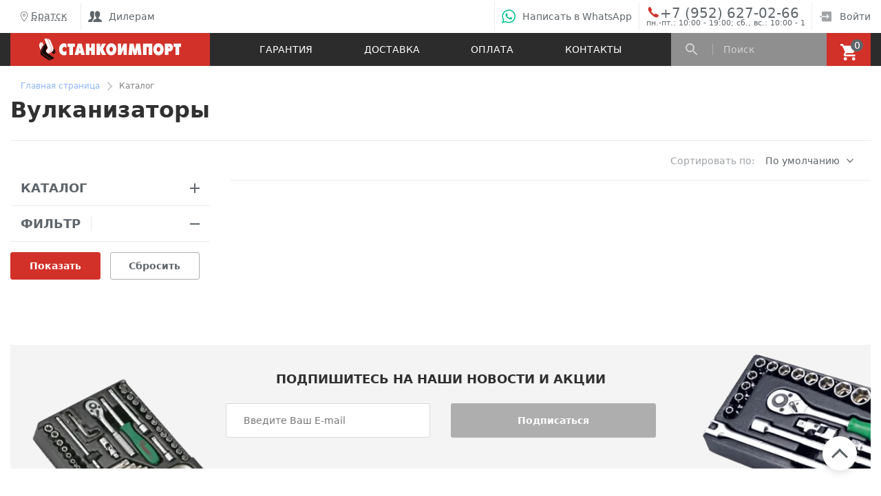

--- FILE ---
content_type: text/html; charset=UTF-8
request_url: https://bratsk.si-tools.ru/catalog/vulkanizatory/
body_size: 36542
content:
<!DOCTYPE html>
<html lang="ru">
<head>    <meta name="viewport" content="width=device-width, initial-scale=1.0">
<meta http-equiv="X-UA-Compatible" content="ie=edge">
<title>Вулканизаторы для шиномонтажа купить в Братске | интернет-магазин &quot;Станкоимпорт&quot;</title>
<meta http-equiv="Content-Type" content="text/html; charset=UTF-8" />
<meta name="robots" content="index, follow" />
<meta name="description" content="Вулканизаторы на складе в Братске. Узнайте стоимость, характеристики, описание и отзывы на сайте. Официальная гарантия, доставка по всей России." />
<script type="text/javascript" data-skip-moving="true">(function(w, d, n) {var cl = "bx-core";var ht = d.documentElement;var htc = ht ? ht.className : undefined;if (htc === undefined || htc.indexOf(cl) !== -1){return;}var ua = n.userAgent;if (/(iPad;)|(iPhone;)/i.test(ua)){cl += " bx-ios";}else if (/Android/i.test(ua)){cl += " bx-android";}cl += (/(ipad|iphone|android|mobile|touch)/i.test(ua) ? " bx-touch" : " bx-no-touch");cl += w.devicePixelRatio && w.devicePixelRatio >= 2? " bx-retina": " bx-no-retina";var ieVersion = -1;if (/AppleWebKit/.test(ua)){cl += " bx-chrome";}else if ((ieVersion = getIeVersion()) > 0){cl += " bx-ie bx-ie" + ieVersion;if (ieVersion > 7 && ieVersion < 10 && !isDoctype()){cl += " bx-quirks";}}else if (/Opera/.test(ua)){cl += " bx-opera";}else if (/Gecko/.test(ua)){cl += " bx-firefox";}if (/Macintosh/i.test(ua)){cl += " bx-mac";}ht.className = htc ? htc + " " + cl : cl;function isDoctype(){if (d.compatMode){return d.compatMode == "CSS1Compat";}return d.documentElement && d.documentElement.clientHeight;}function getIeVersion(){if (/Opera/i.test(ua) || /Webkit/i.test(ua) || /Firefox/i.test(ua) || /Chrome/i.test(ua)){return -1;}var rv = -1;if (!!(w.MSStream) && !(w.ActiveXObject) && ("ActiveXObject" in w)){rv = 11;}else if (!!d.documentMode && d.documentMode >= 10){rv = 10;}else if (!!d.documentMode && d.documentMode >= 9){rv = 9;}else if (d.attachEvent && !/Opera/.test(ua)){rv = 8;}if (rv == -1 || rv == 8){var re;if (n.appName == "Microsoft Internet Explorer"){re = new RegExp("MSIE ([0-9]+[\.0-9]*)");if (re.exec(ua) != null){rv = parseFloat(RegExp.$1);}}else if (n.appName == "Netscape"){rv = 11;re = new RegExp("Trident/.*rv:([0-9]+[\.0-9]*)");if (re.exec(ua) != null){rv = parseFloat(RegExp.$1);}}}return rv;}})(window, document, navigator);</script>

<link href="/bitrix/js/main/popup/dist/main.popup.bundle.min.css?166288836324774" type="text/css"  rel="stylesheet" />
<link href="/bitrix/cache/css/s1/si-tools_2019_1/page_11dd008c3ad263446cdb8fe79a03dcb9/page_11dd008c3ad263446cdb8fe79a03dcb9_v1.css?176830439934423" type="text/css"  rel="stylesheet" />
<link href="/bitrix/cache/css/s1/si-tools_2019_1/template_f73febe9169cfccf1d2e1c0a62314f06/template_f73febe9169cfccf1d2e1c0a62314f06_v1.css?1768294427164423" type="text/css"  data-template-style="true" rel="stylesheet" />






<!-- dev2fun module opengraph -->
<meta property="og:title" content="Вулканизаторы для шиномонтажа купить в Братске | интернет-магазин &amp;quot;Станкоимпорт&amp;quot;"/>
<meta property="og:description" content="Вулканизаторы на складе в Братске. Узнайте стоимость, характеристики, описание..."/>
<meta property="og:url" content="https://bratsk.si-tools.ru/catalog/vulkanizatory/"/>
<meta property="og:type" content="website"/>
<meta property="og:site_name" content="Станкоимпорт"/>
<meta property="og:image" content="https://bratsk.si-tools.ru/upload/iblock/463/463a153abc761f67670a8160aa742065.png"/>
<meta property="og:image:type" content="image/png"/>
<meta property="og:image:width" content="176"/>
<meta property="og:image:height" content="176"/>
<!-- /dev2fun module opengraph -->

<script data-skip-moving="true">
yandexMetrikaId = 16926634;
</script>
</head>
<body itemscope itemtype="http://schema.org/WebPage">
<!-- Facebook Pixel Code -->
<noscript><img height="1" width="1" src="https://www.facebook.com/tr?id=363156487403916&ev=PageView&noscript=1" alt="facebook pixel"/></noscript>
<!-- End Facebook Pixel Code -->
<a href="#topOfPage" class="order__arrow-up opened"></a>
<a style="display: none;" href="/favourites/" class="order__select opened translate70">
    <p class="order__select-score">0</p>
    <div style="overflow:hidden;">
        <p class="order__select-title">Избранное</p>
    </div>
</a>
<a style="display: none;" href="/compare/" class="order__comprasion opened translate140">
    <p class="order__comprasion-score">0</p>
    <div style="overflow:hidden;">
        <p class="order__comprasion-title">Сравнение</p>
    </div>
</a>
<!-- REGIONS POPUP -->
<div class="select-city__modal">

</div>
<!--/ REGIONS POPUP -->

<div class="modal__overlay"></div>

  <div class="si-page si-page__wrapper" id="topOfPage">
        <header class="header">
            <div class="container">
                <div class="row">
                    <div class="col-12">
                        <div class="header__wrapper" style="height:60px;">
                            <div class="header__contacts">
<div class="header__city header__item">
<div class="si-city-container">
<a id="si_choose_region" href="#" class="header__city-block select-city__block__text-city__js" onclick="function f(e) {      e.preventDefault();   }">
<img class="select-city__block__text-city_image" src="/bitrix/templates/si-tools_2019_1/components/sotbit/regions.choose/combine/img/geo.svg" alt='g'>Братск</a>
</div>
<div class="select-city__dropdown-wrap"  style="display:none;">
    <div class="select-city__dropdown">
        <div class="select-city__dropdown__choose-wrap">
                <span class="select-city__dropdown__choose">?</span>
                <span class="select-city__dropdown__choose__yes select-city__dropdown__choose" data-id="2441" data-region-id="204" data-code="https://bratsk.si-tools.ru">
                    Да                </span>
                <span class="select-city__dropdown__choose__no select-city__dropdown__choose">
                    Другой город                </span>
        </div>

    </div>
</div>

</div>                                <div class="header__item-separator"></div>
                                <div class="header__item header__item-wrapper">
                                <nav class="header__nav">
<ul class="header__nav-list">
                         <li class="header__item header__item-nav">
                 <a class="header__item-wrapper" href="https://opt.si-tools.ru/">
                 <div class="header__item-icon header__item-icon--user-group"></div>Дилерам</a>
             </li>
            </ul>
                                </nav>
                                </div>
                            </div>
                            <div class="header__contacts">
                                <div class="header__item-separator"></div>
                                <a class="whatsapp-button header__item header__item-wrapper si--hover-effect" href="https://mssg.me/r/m/5d2d8e6511e6c20024ecb723">
                                    <div class="header__item-icon header__item-icon--whatsapp"></div><span class="siLargeLinkText">Написать в WhatsApp</span><span class="siSmallLinkText">WhatsApp</span></a>
                                <div class="header__item-separator"></div>
                                <div class="header__item  si-header-phone">
                                <a class="header__item-icon header__item-icon--phone offline header__item header__item-wrapper header__item--phone si--hover-effect roistat-204" href="tel:+79526270266">
                                    +7 (952) 627-02-66                                </a>
                                <div class="si-header-work-time" title="пн.-пт.: 10:00 - 19:00; сб., вс.: 10:00 - 18:00">пн.-пт.: 10:00 - 19:00; сб., вс.: 10:00 - 18:00</div>
                                </div>
                                <div class="header__item-separator"></div>
                                <a class="header__item header__item-wrapper header__item--nav si--hover-effect" href="/login/">
                                    <div class="header__item-icon header__item-icon--sign-in"></div>Войти</a>

                                                        </div>
                        </div>
                    </div>
                </div>
            </div>
        </header>
    <div class="menu__container">

  <div class="menu__search-bg"></div>

  <div class="menu menu__wrapper">
    <div class="container">
      <div class="row menu__content">

        <div class="col-xl-3 col-md-3">
          <a href="/" class="menu__logo"></a>
        </div>

        <nav class="col-xl-6 col-md-6 menu__nav">
<ul class="menu__nav-list">
                        <li class="menu__nav-list-item"><a href="/uslugi-servisa/warranty.php" class="menu__nav-list-item-link">Гарантия</a></li>
                                    <li class="menu__nav-list-item"><a href="/information/dostavka.php" class="menu__nav-list-item-link">Доставка</a></li>
                                    <li class="menu__nav-list-item"><a href="/information/oplata.php" class="menu__nav-list-item-link">Оплата</a></li>
                                    <li class="menu__nav-list-item"><a href="/contacts/" class="menu__nav-list-item-link">Контакты</a></li>
            </ul>
        </nav>

        <div class="col-xl-3 col-md-3 menu__sb">

          <div class="menu__search-wrapper">

    <div class="menu__search-result">
    </div>
    <div class="menu__search-icon"></div>
	<div id="title-search" class="si-search-title-container">
            <form action="/search/">
                <input id="title-search-input" type="text" name="q" value="" autocomplete="off" class="menu__search-input" placeholder="Поиск">
            </form>
	</div>
    <div class="menu__search-close">
      <div class="si__close-button"></div>
    </div>
          </div>

          <div class="menu__basket">
<div id="bx_basketFKauiI" class="bx-basket bx-opener"><!--'start_frame_cache_bx_basketFKauiI'--><div class="bx-hdr-profile">
	<div class="bx-basket-block">
                <a class="si-basket-link" href="/personal/cart/">
            <div class="menu__basket-icon">
              <div class="menu__basket-counter">0</div>
            </div>
            </a>
                        	</div>
</div><!--'end_frame_cache_bx_basketFKauiI'--></div>
          </div>

        </div>

      </div>
    </div>
  </div>

  <div class="mob-menu mob-menu__wrapper menu">

    <div class="mob-menu__icon mob-menu__icon--menu mob-menu__icon--border-right">
      <div class="mob-menu__menu-btn">
        <div class="mob-menu__menu-btn-line mob-menu__menu-btn-line--1"></div>
        <div class="mob-menu__menu-btn-line mob-menu__menu-btn-line--2"></div>
        <div class="mob-menu__menu-btn-line mob-menu__menu-btn-line--3"></div>
      </div>
    </div>
    <style>
    .mobile-search-input-wrapper.hidden{display:none; opacity:0; transition-property: opacity;  transition-duration: 1s;}
    .mobile-search-input-wrapper{position: absolute; top:5px; right:15px;left:120px;z-index:5;display:block; opacity:1;transition-property: opacity;  transition-duration: 1s;}
    .mobile-search-input-form{display:flex;}
    .mobile-search-input-form .submit-search-form{margin-left:10px;padding: 0 10px;}
    .mobile-search-input-form .mobile-search-input{overflow: hidden;width: 100%;height:34px;padding:5px}
    .mob-menu__icon--search.close{background: url(/img/mob-menu-close.svg) center no-repeat !important}
    @media (max-width:335px)
    {
     .mobile-search-input-wrapper{left:120px;}
    }
    </style>
    <a href="#" class="mob-menu__icon mob-menu__icon--search"></a>
    <div class="mobile-search-input-wrapper hidden">
    <form class="mobile-search-input-form" action="/search/">
        <input name="q" class="mobile-search-input" placeholder="Поиск...">
        <input class="submit-search-form" type="submit" value="Найти">
    </form>
    </div>
    <a href="/" class="mob-menu__logo"></a>

    <a class="mob-menu__icon mob-menu__icon--callback " href="tel:+79526270266">+7 (952) 627-02-66</a>
    <div class="mob-menu__icon mob-menu__icon--basket mob-menu__icon--border-left">
        <a class="si-basket-link-mobile" href="/personal/cart/"><div class="menu__basket-counter"></div></a>
    </div>
    <div class="mob-menu__content-wrapper">
      <div class="mob-menu__content">
                <div class="header__city header__item">
                    <p class="header__city-title">Ваш город:</p>
                    <div class="header__city-block">
                        <p class="header__city-name">Братск</p>
                        <ul class="header__city-list">
                                                    <li><span class="select-city__dropdown__choose__yes_mobile" data-id="216"  data-region-id="1" data-code="https://si-tools.ru">Москва</span></li>
                                                    <li><span class="select-city__dropdown__choose__yes_mobile" data-id="2941"  data-region-id="186" data-code="https://blg.si-tools.ru">Благовещенск</span></li>
                                                    <li><span class="select-city__dropdown__choose__yes_mobile" data-id="996"  data-region-id="3" data-code="https://vologda.si-tools.ru">Вологда</span></li>
                                                    <li><span class="select-city__dropdown__choose__yes_mobile" data-id="1394"  data-region-id="191" data-code="https://dagestan.si-tools.ru">Дагестан</span></li>
                                                    <li><span class="select-city__dropdown__choose__yes_mobile" data-id="2243"  data-region-id="200" data-code="https://ekb.si-tools.ru">Екатеринбург</span></li>
                                                    <li><span class="select-city__dropdown__choose__yes_mobile" data-id="2440"  data-region-id="203" data-code="https://irkutsk.si-tools.ru">Иркутск</span></li>
                                                    <li><span class="select-city__dropdown__choose__yes_mobile" data-id="2441"  data-region-id="204" data-code="https://bratsk.si-tools.ru">Братск</span></li>
                                                    <li><span class="select-city__dropdown__choose__yes_mobile" data-id="1594"  data-region-id="188" data-code="https://kzn.si-tools.ru">Казань</span></li>
                                                    <li><span class="select-city__dropdown__choose__yes_mobile" data-id="398"  data-region-id="183" data-code="https://kaluga.si-tools.ru">Калуга</span></li>
                                                    <li><span class="select-city__dropdown__choose__yes_mobile" data-id="1168"  data-region-id="202" data-code="https://krasnodar.si-tools.ru">Краснодар</span></li>
                                                    <li><span class="select-city__dropdown__choose__yes_mobile" data-id="2493"  data-region-id="196" data-code="https://krsk.si-tools.ru">Красноярск</span></li>
                                                    <li><span class="select-city__dropdown__choose__yes_mobile" data-id="3128"  data-region-id="192" data-code="https://krym.si-tools.ru">Крым</span></li>
                                                    <li><span class="select-city__dropdown__choose__yes_mobile" data-id="521"  data-region-id="198" data-code="https://lipetsk.si-tools.ru">Липецк</span></li>
                                                    <li><span class="select-city__dropdown__choose__yes_mobile" data-id="2361"  data-region-id="210" data-code="https://surgut.si-tools.ru">Сургут</span></li>
                                                    <li><span class="select-city__dropdown__choose__yes_mobile" data-id="945"  data-region-id="209" data-code="https://syktyvkar.si-tools.ru">Сыктывкар</span></li>
                                                    <li><span class="select-city__dropdown__choose__yes_mobile" data-id="301"  data-region-id="208" data-code="https://arhangelsk.si-tools.ru">Архангельск</span></li>
                                                    <li><span class="select-city__dropdown__choose__yes_mobile" data-id="2385"  data-region-id="193" data-code="https://magnitogorsk.si-tools.ru">Магнитогорск</span></li>
                                                    <li><span class="select-city__dropdown__choose__yes_mobile" data-id="1734"  data-region-id="195" data-code="https://nn.si-tools.ru">Нижний Новгород</span></li>
                                                    <li><span class="select-city__dropdown__choose__yes_mobile" data-id="2610"  data-region-id="185" data-code="https://novokuznetsk.si-tools.ru">Новокузнецк</span></li>
                                                    <li><span class="select-city__dropdown__choose__yes_mobile" data-id="2497"  data-region-id="187" data-code="https://norilsk.si-tools.ru">Норильск</span></li>
                                                    <li><span class="select-city__dropdown__choose__yes_mobile" data-id="1964"  data-region-id="199" data-code="https://penza.si-tools.ru">Пенза</span></li>
                                                    <li><span class="select-city__dropdown__choose__yes_mobile" data-id="1905"  data-region-id="184" data-code="https://perm.si-tools.ru">Пермь</span></li>
                                                    <li><span class="select-city__dropdown__choose__yes_mobile" data-id="1284"  data-region-id="207" data-code="https://rostov-na-donu.si-tools.ru">Ростову-на-Дону</span></li>
                                                    <li><span class="select-city__dropdown__choose__yes_mobile" data-id="269"  data-region-id="206" data-code="https://spb.si-tools.ru">Санкт-Петербург</span></li>
                                                    <li><span class="select-city__dropdown__choose__yes_mobile" data-id="686"  data-region-id="205" data-code="https://tver.si-tools.ru">Тверь</span></li>
                                                    <li><span class="select-city__dropdown__choose__yes_mobile" data-id="745"  data-region-id="201" data-code="https://tula.si-tools.ru">Тула</span></li>
                                                    <li><span class="select-city__dropdown__choose__yes_mobile" data-id="2130"  data-region-id="189" data-code="https://ul.si-tools.ru">Ульяновск</span></li>
                                                    <li><span class="select-city__dropdown__choose__yes_mobile" data-id="2051"  data-region-id="197" data-code="https://ufa.si-tools.ru">Уфа</span></li>
                                                    <li><span class="select-city__dropdown__choose__yes_mobile" data-id="2379"  data-region-id="194" data-code="https://chelyabinsk.si-tools.ru">Челябинск</span></li>
                                                    <li><span class="select-city__dropdown__choose__no select-city__dropdown__choose modile">Другой город</span></li>
                        </ul>
                    </div>
                </div>
        <div class="mob-menu__content-block">
          <nav class="mob-menu__nav mob-menu__nav--main">
      <ul class="mob-menu__nav-list small-phone-only">
          <li class="mob-menu__nav-list-item"><a href="/search/" class="mob-menu__nav-list-item-link">Поиск</a></li>
          <li class="mob-menu__nav-list-item"><a href="/personal/cart/" class="mob-menu__nav-list-item-link">Корзина</a></li>
      </ul>
        <ul class="mob-menu__nav-list mobile-catalog-tree">
              <li class="mob-menu__nav-list-item mob-menu__nav-list-item--expand-root">
                <p class="mob-menu__nav-list-item-link">Каталог</p>
                <div class="mob-menu__nav-expand-icon"></div>
                <div class="mob-menu__nav-expand-wrapper">
                  <ul class="mob-menu__nav-list mob-menu__nav-list--expand-list">
                    <li class="mob-menu__nav-list-item"><a href="/catalog/ruchnoi_instrument/" class="mob-menu__nav-list-item-link">Ручной инструмент</a></li>
                    <li class="mob-menu__nav-list-item"><a href="/catalog/nabory_instrumentov/" class="mob-menu__nav-list-item-link">Наборы инструментов</a></li>
                    <li class="mob-menu__nav-list-item"><a href="/catalog/instrument_v_lozhementakh/" class="mob-menu__nav-list-item-link">Инструмент в ложементах</a></li>
                    <li class="mob-menu__nav-list-item"><a href="/catalog/metallicheskaya_mebel/" class="mob-menu__nav-list-item-link">Металлическая мебель</a></li>
                    <li class="mob-menu__nav-list-item"><a href="/catalog/pnevmaticheskiy_instrument/" class="mob-menu__nav-list-item-link">Пневматический инструмент</a></li>
                    <li class="mob-menu__nav-list-item"><a href="/catalog/spetsialnyy_instrument/" class="mob-menu__nav-list-item-link">Специальный инструмент</a></li>
                    <li class="mob-menu__nav-list-item"><a href="/catalog/automobilnye_podemniki/" class="mob-menu__nav-list-item-link">Автомобильные подъемники</a></li>
                    <li class="mob-menu__nav-list-item"><a href="/catalog/kompressornoe_oborudovanie/" class="mob-menu__nav-list-item-link">Компрессорное оборудование</a></li>
                    <li class="mob-menu__nav-list-item"><a href="/catalog/kuzovnoi_remont/" class="mob-menu__nav-list-item-link">Оборудование для кузовного ремонта</a></li>
                    <li class="mob-menu__nav-list-item"><a href="/catalog/oborudovanie_dlya_shinomontazha/" class="mob-menu__nav-list-item-link">Оборудование для шиномонтажа</a></li>
                    <li class="mob-menu__nav-list-item"><a href="/catalog/garazhno_vspomogatelnoe_oborudovanie/" class="mob-menu__nav-list-item-link">Гаражно-вспомогательное оборудование</a></li>
                    <li class="mob-menu__nav-list-item"><a href="/catalog/pressy/" class="mob-menu__nav-list-item-link">Гидравлические прессы</a></li>
                    <li class="mob-menu__nav-list-item"><a href="/catalog/smazochno_zapravochnoe_oborudovanie/" class="mob-menu__nav-list-item-link">Смазочно-заправочное оборудование</a></li>
                    <li class="mob-menu__nav-list-item"><a href="/catalog/skhod_razval/" class="mob-menu__nav-list-item-link">Стенды сход-развала</a></li>
                    <li class="mob-menu__nav-list-item"><a href="/catalog/suvenirnaya_produkciya/" class="mob-menu__nav-list-item-link">Сувенирная продукция</a></li>
                    <li class="mob-menu__nav-list-item"><a href="/catalog/zapashye_chasti/" class="mob-menu__nav-list-item-link">Запасные части</a></li>
                  </ul>
                </div>
              </li>
        </ul>

    <ul class="mob-menu__nav-list">
            <li class="mob-menu__nav-list-item"><a href="/uslugi-servisa/warranty.php" class="mob-menu__nav-list-item-link">Гарантия</a></li>
                <li class="mob-menu__nav-list-item"><a href="/information/dostavka.php" class="mob-menu__nav-list-item-link">Доставка</a></li>
                <li class="mob-menu__nav-list-item"><a href="/information/oplata.php" class="mob-menu__nav-list-item-link">Оплата</a></li>
                <li class="mob-menu__nav-list-item"><a href="/contacts/" class="mob-menu__nav-list-item-link">Контакты</a></li>
        </ul>
          </nav>
        </div>

        <div class="mob-menu__content-block">
          <nav class="mob-menu__nav">
            <ul class="mob-menu__nav-list">
                          <li class="mob-menu__nav-list-item">
                <a href="/uslugi-servisa/warranty.php" class="mob-menu__nav-list-item-link">Гарантии</a>
              </li>
                                      <li class="mob-menu__nav-list-item">
                <a href="/information/dostavka.php" class="mob-menu__nav-list-item-link">Доставка</a>
              </li>
                                      <li class="mob-menu__nav-list-item">
                <a href="/information/oplata.php" class="mob-menu__nav-list-item-link">Оплата</a>
              </li>
                        </ul>
          </nav>
        </div>

        <!-- Блок для неавторизованного пользователя -->
        <div class="mob-menu__content-block mob-menu__content-block--small">
          <a href="/login/" class="mob-menu__login">
            <svg class="mob-menu__login-icon" width="8" height="14" viewBox="0 0 8 14" xmlns="http://www.w3.org/2000/svg">
              <rect width="1.77045" height="9.73729" transform="matrix(0.695148 -0.718867 0.695148 0.718867 0 1.27271)" />
              <rect width="1.77045" height="9.73631" transform="matrix(-0.695148 -0.718867 0.695148 -0.718867 1.23047 14)" />
            </svg>
            <span class="mob-menu__login-text">Войти в личный кабинет</span>
          </a>
        </div>

        <!-- Блоки для авторизованного пользователя -->
        <!--
            <div class="mob-menu__content-block mob-menu__content-block--small">
              <div class="mob-menu__info">
                <a href="#" class="mob-menu__info-greeting">Здравствуйте, Егор</a>
                <a href="#" class="mob-menu__info-logout">Выйти</a>
              </div>
            </div>

            <div class="mob-menu__content-block">
              <nav class="mob-menu__nav">
                <ul class="mob-menu__nav-list">

                  <li class="mob-menu__nav-list-item">
                    <a href="#" class="mob-menu__nav-list-item-link">Мои заказы</a>
                  </li>

                  <li class="mob-menu__nav-list-item">
                    <a href="#" class="mob-menu__nav-list-item-link">Персональные данные</a>
                  </li>

                  <li class="mob-menu__nav-list-item">
                    <a href="#" class="mob-menu__nav-list-item-link">Профили плательщика</a>
                  </li>

                </ul>
              </nav>
            </div>
            -->

                <div class="mob-menu__content-block">
                    <div  data-click-source="callback" class="mob-menu__callback-button callback_popup">
                        <span class="mob-menu__callback-button-text">Обратный звонок</span>
                    </div>
                    <a href="https://mssg.me/r/m/5d2d8e6511e6c20024ecb723" class="mob-menu__callback-button whatsapp-button">
                        <img width="20" height="20" src="/img/whatsapp-mob.svg" alt="Whatsapp">
                        <span class="mob-menu__callback-button-text">Написать в WhatsApp</span>
                    </a>
                </div>
      </div>
    </div>
    <div class="mob-menu__contacts">
        <div class="mob-menu__contacts-phone-block">
            <div class="mob-menu__contacts-phone-item">
                <img width="18" height="18" src="/img/mob-phone.svg" alt="Phone" class="mob-menu__contacts-phone-img">
                <a href="tel:+79526270266" class="mob-menu__contacts-phone-title ">+7 (952) 627-02-66</a>
            </div>
            <div class="mob-menu__contacts-phone-item">
                <img width="20" height="16" src="/img/mob-email.svg" alt="E-mail" class="mob-menu__contacts-phone-img">
                                                    <p class="mob-menu__contacts-phone-title">gena88@mail.ru</p>
                                    </div>
        </div>

        <div class="mob-menu__content-block mob-menu__contacts-padnone">
            <div data-click-source="callback" class="mob-menu__callback-button callback_popup">
                <span class="mob-menu__callback-button-text">Обратный звонок</span>
            </div>
            <a href="https://mssg.me/r/m/5d2d8e6511e6c20024ecb723" class="mob-menu__callback-button whatsapp-button">
                <img width="20" height="20" src="/img/whatsapp-mob.svg" alt="Whatsapp">
                <span class="mob-menu__callback-button-text">Написать в WhatsApp</span>
            </a>
        </div>
        <div class="mob-menu__socials">
            <div class="mob-menu__socials-title">Мы в соцсетях</div>
            <div class="mob-menu__socials-links">
                        <a href="https://www.youtube.com/user/stankoimportauto" title="Youtube" class="mob-menu__socials-links-item mob-menu__socials-links-youtube" target="_blank" rel="noopener noreferrer"></a>
                            <a href="https://www.facebook.com/STANKOIMPORTMOSCOW" title="Facebook" class="mob-menu__socials-links-item mob-menu__socials-links-facebook" target="_blank" rel="noopener noreferrer"></a>
                </div>
        </div>
    </div>
  </div>
</div>    <div class="container">
<div class="row"><div class="col-12"><div class="si-page__nh" itemprop="http://schema.org/breadcrumb" itemscope itemtype="http://schema.org/BreadcrumbList">
			<div class="si-page__nh-item" id="bx_breadcrumb_0" itemprop="itemListElement" itemscope itemtype="http://schema.org/ListItem">
				<a class="si-page__nh-item-text" href="/" title="Главная страница" itemprop="item">
					<span itemprop="name">Главная страница</span>
				</a>
				<meta itemprop="position" content="1" />
			</div>
			<div class="si-page__nh-item">
				<span class="si-page__nh-item-text">Каталог</span>
			</div></div></div></div><!--noindex-->
<div id="aboc-catalog-buyoneclick-wrapper" style="display: none">
    <div class="ax-buyoneclick-inner">
        <div class="ax-buyoneclick-form-title">Заказ в 1 клик</div>
        <form name="aboc-form" class="ax-buyoneclick-form js-ax-buyoneclick-form" method="post">
            <input type="hidden" name="sessid" id="sessid" value="1255c21c43b62827d3f48eefe4a61f33" />            <div class="ax-buyoneclick-form-msg-error js-ax-buyoneclick-form-msg-error"></div>
            <div class="ax-buyoneclick-form-msg-success js-ax-buyoneclick-form-msg-success"></div>
            <div class="form-field-wrap">
                <p><label class="ax-buyoneclick-label-name" for="aboc-name">
                        Ваше имя: <span class="mark_required_field">*</span></label><input
                                class="ax-buyoneclick-input-s"
                                type="text"
                                name="NAME"
                                id="aboc-name"
                                data-field-name="Ваше имя" data-required="1"                            >
                    </p><p><label class="ax-buyoneclick-label-name" for="aboc-phone">
                        Телефон: <span class="mark_required_field">*</span></label><input
                                class="ax-buyoneclick-input-s"
                                type="tel"
                                autocomplete="tel"
                                name="PHONE"
                                id="aboc-phone"
                                data-field-name="Телефон" data-required="1"                            >
                    </p><p><label class="ax-buyoneclick-label-name" for="aboc-email">
                        Электронная почта:</label><input
                                class="ax-buyoneclick-input-s"
                                type="email"
                                autocapitalize="off"
                                autocomplete="email"
                                name="EMAIL"
                                id="aboc-email"
                                data-field-name="Электронная почта"
                                data-field-type="email"                            >
                    </p><p><label class="ax-buyoneclick-label-name" for="aboc-pay_system_id">
                        Тип оплаты:</label><input
                                class="ax-buyoneclick-input-s"
                                type="text"
                                name="PAY_SYSTEM_ID"
                                id="aboc-pay_system_id"
                                data-field-name="Тип оплаты"                            >
                    </p><p><label class="ax-buyoneclick-label-name" for="aboc-sid">
                        SID:</label><input
                                class="ax-buyoneclick-input-s"
                                type="text"
                                name="SID"
                                id="aboc-sid"
                                data-field-name="SID"                            >
                    </p><p><label class="ax-buyoneclick-label-name" for="aboc-fio">
                        ФИО:</label><input
                                class="ax-buyoneclick-input-s"
                                type="text"
                                name="FIO"
                                id="aboc-fio"
                                data-field-name="ФИО"                            >
                    </p><p><label class="ax-buyoneclick-label-name" for="aboc-region_1s">
                        Регион продаж:</label><input
                                class="ax-buyoneclick-input-s"
                                type="text"
                                name="REGION_1S"
                                id="aboc-region_1s"
                                data-field-name="Регион продаж"                            >
                    </p>                                    <div class="ax-licence-block">
                        <input name="USER_AGREE" type="hidden" value="N" />
                        <input class="ax-licence-block-input js-ax-buyoneclick-form-user-agree-checkbox" id="aboc-user-agree" name="USER_AGREE" type="checkbox" value="Y" />
                        <label class="ax-buyoneclick-label-name" for="aboc-user-agree">Даю согласие на обработку моих персональных данных</label>
                    </div>
                    <p class="ax-buyoneclick-text">Ставя отметку, я соглашаюсь на обработку персональных данных в соответствии с законом № 152-ФЗ «О персональных данных» от 27.07.2006 и принимаю условия <a href="//si-tools.ru/policy/" title="" target="_blank">Пользовательского соглашения</a></p>
                
                
                <div id="ax-buyoneclick-captcha-CXnLu4"><!--'start_frame_cache_ax-buyoneclick-captcha-CXnLu4'--><!--'end_frame_cache_ax-buyoneclick-captcha-CXnLu4'-->                                <div class="g-recaptcha" data-sitekey="6Lfaa-oUAAAAAFnR7Lwe76k8pUbctWLCTPpN_R_r"></div>
                                </div>

                <button
                        type="button"
                        name="aboc-submit"
                        class="ax-buyoneclick-form-submit js-ax-buyoneclick-form-submit ax-disabled">
                    <span>Купить в 1 клик</span>
                </button>
            </div>
        </form>
    </div>
</div>
<!--/noindex-->

        <div class="row">
                <div class="col-12">
                    <h1 class="si-category__title vertical">Вулканизаторы</h1>
                </div>
        </div>
<div class="row" style="transform: none;">
    <div class="col-md-0 col-xl-12">
        <div class="si-category__content-separator"></div>
    </div>

    <div class="col-xl-3 sidebar">
        <div class="si-sidebar si-sidebar__wrapper">

<div class="si-sidebar__root-item catalog-of-goods" data-hidden="">
    <div id="si-catalog-menu" class="si-sidebar__root-item-head si--hover-effect" data-subsections="0" data-hidden-click=""> 
        <span class="si-sidebar__root-item-head-title">Каталог</span>
        <div class="si-sidebar__root-item-head-icon"></div>
    </div>
    <div class="si-sidebar__root-item-content" data-hidden-content="">
        <div class="si-sidebar__root-item-content-wrapper">
                                <div class="si-sidebar__item" data-hidden="">
                        <div class="si-sidebar__item-head si--hover-effect" data-hidden-click=""><div class="si-sidebar__item-head-title-container"><img class="section_icon" src="/upload/iblock/ca1/ca17a86e6d233aa85aa6c729e48003d9.png" alt="i">																																																	<span class="si-sidebar__item-head-title">Ручной инструмент</span></div>
                            <div class="si-sidebar__item-head-icon"></div>
                        </div>
                        <div class="si-sidebar__item-content" data-hidden-content="" style="height: 0px;">
                            <div class="si-sidebar__item-content-wrapper">
                                <ul class="si-sidebar__list">
                                   <li class="si-sidebar__list-item si--hover-effect"><a href="/catalog/ruchnoi_instrument/" class="si-sidebar__view-all"><span class="si-sidebar__view-all-text">Смотреть все</span><div class="si-sidebar__view-all-icon"></div></a></li>
                                                            <li class="si-sidebar__list-item si--hover-effect"><a href="/catalog/klyuchi/" class="si-sidebar__list-item-link">Ключи</a></li>
                                                                        <li class="si-sidebar__list-item si--hover-effect"><a href="/catalog/tortsevie_golovki/" class="si-sidebar__list-item-link">Торцевые головки</a></li>
                                                                        <li class="si-sidebar__list-item si--hover-effect"><a href="/catalog/rezhushchiy_instrument/" class="si-sidebar__list-item-link">Режущий инструмент</a></li>
                                                                        <li class="si-sidebar__list-item si--hover-effect"><a href="/catalog/napilniki/" class="si-sidebar__list-item-link">Напильники</a></li>
                                                                        <li class="si-sidebar__list-item si--hover-effect"><a href="/catalog/udarnij_instrument/" class="si-sidebar__list-item-link">Ударно-рычажный инструмент</a></li>
                                                                        <li class="si-sidebar__list-item si--hover-effect"><a href="/catalog/otvertki/" class="si-sidebar__list-item-link">Отвертки</a></li>
                                                                        <li class="si-sidebar__list-item si--hover-effect"><a href="/catalog/treshchotki/" class="si-sidebar__list-item-link">Трещотки</a></li>
                                                                        <li class="si-sidebar__list-item si--hover-effect"><a href="/catalog/sharnirno_gubtsevyy_instrument/" class="si-sidebar__list-item-link">Шарнирно-губцевый инструмент</a></li>
                                                                        <li class="si-sidebar__list-item si--hover-effect"><a href="/catalog/zaklepochniki/" class="si-sidebar__list-item-link">Заклепочники</a></li>
                                                                        <li class="si-sidebar__list-item si--hover-effect"><a href="/catalog/perekhodniki_i_nasadki/" class="si-sidebar__list-item-link">Переходники и насадки</a></li>
                                                                        <li class="si-sidebar__list-item si--hover-effect"><a href="/catalog/adapteri_dlya_torcevih_golovok/" class="si-sidebar__list-item-link">Адаптеры для торцевых головок</a></li>
                                                                        <li class="si-sidebar__list-item si--hover-effect"><a href="/catalog/vorotki/" class="si-sidebar__list-item-link">Воротки</a></li>
                                                                        <li class="si-sidebar__list-item si--hover-effect"><a href="/catalog/nojovki-po-metallu/" class="si-sidebar__list-item-link">Ножовки по металлу</a></li>
                                                                        <li class="si-sidebar__list-item si--hover-effect"><a href="/catalog/gajkolomy_i_raskalyvateli_gaek/" class="si-sidebar__list-item-link">Гайколомы и раскалыватели гаек</a></li>
                                                                        <li class="si-sidebar__list-item si--hover-effect"><a href="/catalog/zahvati-melkih-detalei/" class="si-sidebar__list-item-link">Захваты для мелких деталей</a></li>
                                </ul></div></div></div>                                <div class="si-sidebar__item" data-hidden="">
                        <div class="si-sidebar__item-head si--hover-effect" data-hidden-click=""><div class="si-sidebar__item-head-title-container"><img class="section_icon" src="/upload/iblock/a30/a30fb3843b0ae4491982849452d49ee3.png" alt="i">																																																	<span class="si-sidebar__item-head-title">Наборы инструментов</span></div>
                            <div class="si-sidebar__item-head-icon"></div>
                        </div>
                        <div class="si-sidebar__item-content" data-hidden-content="" style="height: 0px;">
                            <div class="si-sidebar__item-content-wrapper">
                                <ul class="si-sidebar__list">
                                   <li class="si-sidebar__list-item si--hover-effect"><a href="/catalog/nabory_instrumentov/" class="si-sidebar__view-all"><span class="si-sidebar__view-all-text">Смотреть все</span><div class="si-sidebar__view-all-icon"></div></a></li>
                                                            <li class="si-sidebar__list-item si--hover-effect"><a href="/catalog/nabory_universalnye/" class="si-sidebar__list-item-link">Наборы универсальные</a></li>
                                                                        <li class="si-sidebar__list-item si--hover-effect"><a href="/catalog/nabory_tortsevykh_golovok_1/" class="si-sidebar__list-item-link">Наборы торцевых головок</a></li>
                                                                        <li class="si-sidebar__list-item si--hover-effect"><a href="/catalog/nabory_dlya_elektrika/" class="si-sidebar__list-item-link">Наборы для электрика</a></li>
                                                                        <li class="si-sidebar__list-item si--hover-effect"><a href="/catalog/nabory_slesarnogo_instrumenta/" class="si-sidebar__list-item-link">Наборы слесарного инструмента</a></li>
                                                                        <li class="si-sidebar__list-item si--hover-effect"><a href="/catalog/nabory_klyuchey_1/" class="si-sidebar__list-item-link">Наборы ключей</a></li>
                                                                        <li class="si-sidebar__list-item si--hover-effect"><a href="/catalog/nabory_otvertok_1/" class="si-sidebar__list-item-link">Наборы отверток</a></li>
                                                                        <li class="si-sidebar__list-item si--hover-effect"><a href="/catalog/nabory_bit_1/" class="si-sidebar__list-item-link">Наборы бит</a></li>
                                                                        <li class="si-sidebar__list-item si--hover-effect"><a href="/catalog/nabory_pnevmaticheskogo_instrumenta_1/" class="si-sidebar__list-item-link">Наборы пневматического инструмента</a></li>
                                                                        <li class="si-sidebar__list-item si--hover-effect"><a href="/catalog/nabory_sharnirno_gubtsevogo_instrumenta_1/" class="si-sidebar__list-item-link">Наборы шарнирно-губцевого инструмента</a></li>
                                </ul></div></div></div>                                                <div class="si-sidebar__item">
                            <div class="si-sidebar__item-head si--hover-effect">
                                                                                                <a href="/catalog/instrument_v_lozhementakh/" class="si-sidebar__item-head-title-container">
                                        <img class="section_icon" src="/upload/iblock/6c3/6c3fa4be2e999c637c6d6e0596bac0b3.png" alt="i">                                         <span class="si-sidebar__item-head-title">Инструмент в ложементах</span></a>
                                                                                       </div>
                        </div>
                                                        <div class="si-sidebar__item" data-hidden="">
                        <div class="si-sidebar__item-head si--hover-effect" data-hidden-click=""><div class="si-sidebar__item-head-title-container"><img class="section_icon" src="/upload/iblock/60b/60b756cad064988a698f1a8fd183bb51.png" alt="i">																																																	<span class="si-sidebar__item-head-title">Металлическая мебель</span></div>
                            <div class="si-sidebar__item-head-icon"></div>
                        </div>
                        <div class="si-sidebar__item-content" data-hidden-content="" style="height: 0px;">
                            <div class="si-sidebar__item-content-wrapper">
                                <ul class="si-sidebar__list">
                                   <li class="si-sidebar__list-item si--hover-effect"><a href="/catalog/metallicheskaya_mebel/" class="si-sidebar__view-all"><span class="si-sidebar__view-all-text">Смотреть все</span><div class="si-sidebar__view-all-icon"></div></a></li>
                                                            <li class="si-sidebar__list-item si--hover-effect"><a href="/catalog/telezhki_instrumentalnye/" class="si-sidebar__list-item-link">Тележки инструментальные</a></li>
                                                                        <li class="si-sidebar__list-item si--hover-effect"><a href="/catalog/komplektuyushchie_dlya_telezhek/" class="si-sidebar__list-item-link">Комплектующие для тележек</a></li>
                                                                        <li class="si-sidebar__list-item si--hover-effect"><a href="/catalog/verstaki/" class="si-sidebar__list-item-link">Верстаки</a></li>
                                                                        <li class="si-sidebar__list-item si--hover-effect"><a href="/catalog/komplektuyushchie_dlya_verstakov/" class="si-sidebar__list-item-link">Комплектующие для верстаков</a></li>
                                                                        <li class="si-sidebar__list-item si--hover-effect"><a href="/catalog/lezhaki_podkatnye/" class="si-sidebar__list-item-link">Лежаки подкатные</a></li>
                                                                        <li class="si-sidebar__list-item si--hover-effect"><a href="/catalog/shkafy/" class="si-sidebar__list-item-link">Шкафы</a></li>
                                                                        <li class="si-sidebar__list-item si--hover-effect"><a href="/catalog/komplektuyushchie_dlya_shkafov/" class="si-sidebar__list-item-link">Комплектующие для шкафов</a></li>
                                                                        <li class="si-sidebar__list-item si--hover-effect"><a href="/catalog/prochaya_mebel/" class="si-sidebar__list-item-link">Прочая мебель</a></li>
                                </ul></div></div></div>                                <div class="si-sidebar__item" data-hidden="">
                        <div class="si-sidebar__item-head si--hover-effect" data-hidden-click=""><div class="si-sidebar__item-head-title-container"><img class="section_icon" src="/upload/iblock/31c/31caf9e2962a1ed0d148f5a1cf37e176.png" alt="i">																																																	<span class="si-sidebar__item-head-title">Пневматический инструмент</span></div>
                            <div class="si-sidebar__item-head-icon"></div>
                        </div>
                        <div class="si-sidebar__item-content" data-hidden-content="" style="height: 0px;">
                            <div class="si-sidebar__item-content-wrapper">
                                <ul class="si-sidebar__list">
                                   <li class="si-sidebar__list-item si--hover-effect"><a href="/catalog/pnevmaticheskiy_instrument/" class="si-sidebar__view-all"><span class="si-sidebar__view-all-text">Смотреть все</span><div class="si-sidebar__view-all-icon"></div></a></li>
                                                            <li class="si-sidebar__list-item si--hover-effect"><a href="/catalog/pnevmaticheskie_dreli/" class="si-sidebar__list-item-link">Пневматические дрели</a></li>
                                                                        <li class="si-sidebar__list-item si--hover-effect"><a href="/catalog/nabory_pnevmaticheskogo_instrumenta/" class="si-sidebar__list-item-link">Наборы пневматического инструмента</a></li>
                                                                        <li class="si-sidebar__list-item si--hover-effect"><a href="/catalog/pnevmogaykoverty/" class="si-sidebar__list-item-link">Пневмогайковерты</a></li>
                                                                        <li class="si-sidebar__list-item si--hover-effect"><a href="/catalog/pnevmaticheskie_soedineniya/" class="si-sidebar__list-item-link">Пневматические соединения</a></li>
                                                                        <li class="si-sidebar__list-item si--hover-effect"><a href="/catalog/pnevmaticheskie_shpritsy/" class="si-sidebar__list-item-link">Пневматические шприцы</a></li>
                                                                        <li class="si-sidebar__list-item si--hover-effect"><a href="/catalog/produvochnye_pistolety/" class="si-sidebar__list-item-link">Продувочные пистолеты</a></li>
                                                                        <li class="si-sidebar__list-item si--hover-effect"><a href="/catalog/podkachki_dlya_shin/" class="si-sidebar__list-item-link">Подкачки для шин</a></li>
                                                                        <li class="si-sidebar__list-item si--hover-effect"><a href="/catalog/pnevmaticheskie_shlifmashinki/" class="si-sidebar__list-item-link">Пневматические шлифмашинки</a></li>
                                                                        <li class="si-sidebar__list-item si--hover-effect"><a href="/catalog/pnevmaticheskiy_rezhushchiy_instrument/" class="si-sidebar__list-item-link">Пневматический режущий инструмент</a></li>
                                </ul></div></div></div>                                <div class="si-sidebar__item" data-hidden="">
                        <div class="si-sidebar__item-head si--hover-effect" data-hidden-click=""><div class="si-sidebar__item-head-title-container"><img class="section_icon" src="/upload/iblock/bad/badde8ab975d11d39268403a17d1d25d.png" alt="i">																																																	<span class="si-sidebar__item-head-title">Специальный инструмент</span></div>
                            <div class="si-sidebar__item-head-icon"></div>
                        </div>
                        <div class="si-sidebar__item-content" data-hidden-content="" style="height: 0px;">
                            <div class="si-sidebar__item-content-wrapper">
                                <ul class="si-sidebar__list">
                                   <li class="si-sidebar__list-item si--hover-effect"><a href="/catalog/spetsialnyy_instrument/" class="si-sidebar__view-all"><span class="si-sidebar__view-all-text">Смотреть все</span><div class="si-sidebar__view-all-icon"></div></a></li>
                                                            <li class="si-sidebar__list-item si--hover-effect"><a href="/catalog/instrument_remonta_dvigatelya/" class="si-sidebar__list-item-link">Инструмент для ремонта двигателя</a></li>
                                                                        <li class="si-sidebar__list-item si--hover-effect"><a href="/catalog/sistema_okhlazhdeniya/" class="si-sidebar__list-item-link">Ремонт системы охлаждения</a></li>
                                                                        <li class="si-sidebar__list-item si--hover-effect"><a href="/catalog/remont_toplivnoi_sistemi/" class="si-sidebar__list-item-link">Инструмент для ремонта топливной системы</a></li>
                                                                        <li class="si-sidebar__list-item si--hover-effect"><a href="/catalog/remont_tormozsnoi_sistem/" class="si-sidebar__list-item-link">Ремонт тормозной системы</a></li>
                                                                        <li class="si-sidebar__list-item si--hover-effect"><a href="/catalog/transmissiya/" class="si-sidebar__list-item-link">Ремонт трансмиссии</a></li>
                                                                        <li class="si-sidebar__list-item si--hover-effect"><a href="/catalog/remont-hodovoi/" class="si-sidebar__list-item-link">Ремонт ходовой части и рулевого управления</a></li>
                                                                        <li class="si-sidebar__list-item si--hover-effect"><a href="/catalog/remont-elektriki/" class="si-sidebar__list-item-link">Инструмент для ремонта электрики</a></li>
                                                                        <li class="si-sidebar__list-item si--hover-effect"><a href="/catalog/siemniki/" class="si-sidebar__list-item-link">Съемники</a></li>
                                                                        <li class="si-sidebar__list-item si--hover-effect"><a href="/catalog/universalnyy/" class="si-sidebar__list-item-link">Универсальный</a></li>
                                </ul></div></div></div>                                <div class="si-sidebar__item" data-hidden="">
                        <div class="si-sidebar__item-head si--hover-effect" data-hidden-click=""><div class="si-sidebar__item-head-title-container"><img class="section_icon" src="/upload/iblock/474/47414503be995d9fbb9144f2df307dfa.png" alt="i">																																																	<span class="si-sidebar__item-head-title">Автомобильные подъемники</span></div>
                            <div class="si-sidebar__item-head-icon"></div>
                        </div>
                        <div class="si-sidebar__item-content" data-hidden-content="" style="height: 0px;">
                            <div class="si-sidebar__item-content-wrapper">
                                <ul class="si-sidebar__list">
                                   <li class="si-sidebar__list-item si--hover-effect"><a href="/catalog/automobilnye_podemniki/" class="si-sidebar__view-all"><span class="si-sidebar__view-all-text">Смотреть все</span><div class="si-sidebar__view-all-icon"></div></a></li>
                                                            <li class="si-sidebar__list-item si--hover-effect"><a href="/catalog/dvukhstoechnye_podemniki/" class="si-sidebar__list-item-link">Двухстоечные подъемники</a></li>
                                                                        <li class="si-sidebar__list-item si--hover-effect"><a href="/catalog/chetyrekhstoechnye_podemniki/" class="si-sidebar__list-item-link">Четырехстоечные подъемники</a></li>
                                                                        <li class="si-sidebar__list-item si--hover-effect"><a href="/catalog/nozhnichnye_podemniki/" class="si-sidebar__list-item-link">Ножничные подъемники</a></li>
                                                                        <li class="si-sidebar__list-item si--hover-effect"><a href="/catalog/traversy/" class="si-sidebar__list-item-link">Траверсы</a></li>
                                                                        <li class="si-sidebar__list-item si--hover-effect"><a href="/catalog/podemnik_shod_razval/" class="si-sidebar__list-item-link">Подъемники для сход-развала</a></li>
                                                                        <li class="si-sidebar__list-item si--hover-effect"><a href="/catalog/podemnik_dlya_shinomontaja/" class="si-sidebar__list-item-link">Подъемники для шиномонтажа</a></li>
                                                                        <li class="si-sidebar__list-item si--hover-effect"><a href="/catalog/slesarnie_podemniki/" class="si-sidebar__list-item-link">Слесарные подъемники</a></li>
                                </ul></div></div></div>                                <div class="si-sidebar__item" data-hidden="">
                        <div class="si-sidebar__item-head si--hover-effect" data-hidden-click=""><div class="si-sidebar__item-head-title-container"><img class="section_icon" src="/upload/iblock/073/0731b47b3f7f5056cc06a4aecf4ca93a.png" alt="i">																																																	<span class="si-sidebar__item-head-title">Компрессорное оборудование</span></div>
                            <div class="si-sidebar__item-head-icon"></div>
                        </div>
                        <div class="si-sidebar__item-content" data-hidden-content="" style="height: 0px;">
                            <div class="si-sidebar__item-content-wrapper">
                                <ul class="si-sidebar__list">
                                   <li class="si-sidebar__list-item si--hover-effect"><a href="/catalog/kompressornoe_oborudovanie/" class="si-sidebar__view-all"><span class="si-sidebar__view-all-text">Смотреть все</span><div class="si-sidebar__view-all-icon"></div></a></li>
                                                            <li class="si-sidebar__list-item si--hover-effect"><a href="/catalog/pnevmoshlangi/" class="si-sidebar__list-item-link">Пневматические шланги</a></li>
                                                                        <li class="si-sidebar__list-item si--hover-effect"><a href="/catalog/kompressory/" class="si-sidebar__list-item-link">Компрессоры</a></li>
                                                                        <li class="si-sidebar__list-item si--hover-effect"><a href="/catalog/filtry_i_kartridzhy/" class="si-sidebar__list-item-link">Блоки подготовки воздуха</a></li>
                                </ul></div></div></div>                                <div class="si-sidebar__item" data-hidden="">
                        <div class="si-sidebar__item-head si--hover-effect" data-hidden-click=""><div class="si-sidebar__item-head-title-container">																												<img class="section_icon" src="/images/kuzov.png" alt="Оборудование для кузовного ремонта">																					<span class="si-sidebar__item-head-title">Оборудование для кузовного ремонта</span></div>
                            <div class="si-sidebar__item-head-icon"></div>
                        </div>
                        <div class="si-sidebar__item-content" data-hidden-content="" style="height: 0px;">
                            <div class="si-sidebar__item-content-wrapper">
                                <ul class="si-sidebar__list">
                                   <li class="si-sidebar__list-item si--hover-effect"><a href="/catalog/kuzovnoi_remont/" class="si-sidebar__view-all"><span class="si-sidebar__view-all-text">Смотреть все</span><div class="si-sidebar__view-all-icon"></div></a></li>
                                                            <li class="si-sidebar__list-item si--hover-effect"><a href="/catalog/instrumenti_kuzovnogo_remonta/" class="si-sidebar__list-item-link">Инструменты кузовного ремонта</a></li>
                                                                        <li class="si-sidebar__list-item si--hover-effect"><a href="/catalog/gidravlicheskie_nasosy/" class="si-sidebar__list-item-link">Гидравлические насосы</a></li>
                                                                        <li class="si-sidebar__list-item si--hover-effect"><a href="/catalog/gidravlicheskie_rastyazhki/" class="si-sidebar__list-item-link">Гидравлические растяжки</a></li>
                                                                        <li class="si-sidebar__list-item si--hover-effect"><a href="/catalog/stapeli/" class="si-sidebar__list-item-link">Стапели</a></li>
                                                                        <li class="si-sidebar__list-item si--hover-effect"><a href="/catalog/instrument_snyatiya_stekol/" class="si-sidebar__list-item-link">Инструмент для снятия и установки стекол</a></li>
                                                                        <li class="si-sidebar__list-item si--hover-effect"><a href="/catalog/dveri_i_petli/" class="si-sidebar__list-item-link">Двери и дверные петли</a></li>
                                                                        <li class="si-sidebar__list-item si--hover-effect"><a href="/catalog/perenoska_stekol/" class="si-sidebar__list-item-link">Приспособления для переноски стекол</a></li>
                                </ul></div></div></div>                                <div class="si-sidebar__item" data-hidden="">
                        <div class="si-sidebar__item-head si--hover-effect" data-hidden-click=""><div class="si-sidebar__item-head-title-container"><img class="section_icon" src="/upload/iblock/5fa/5fab2080ecf402a0f1a066f9b8f8f355.png" alt="i">																																																	<span class="si-sidebar__item-head-title">Оборудование для шиномонтажа</span></div>
                            <div class="si-sidebar__item-head-icon"></div>
                        </div>
                        <div class="si-sidebar__item-content" data-hidden-content="" style="height: 0px;">
                            <div class="si-sidebar__item-content-wrapper">
                                <ul class="si-sidebar__list">
                                   <li class="si-sidebar__list-item si--hover-effect"><a href="/catalog/oborudovanie_dlya_shinomontazha/" class="si-sidebar__view-all"><span class="si-sidebar__view-all-text">Смотреть все</span><div class="si-sidebar__view-all-icon"></div></a></li>
                                                            <li class="si-sidebar__list-item si--hover-effect"><a href="/catalog/balansirovochnoe_oborudovanie/" class="si-sidebar__list-item-link">Балансировочные станки и стенды</a></li>
                                                                        <li class="si-sidebar__list-item si--hover-effect"><a href="/catalog/shinomontazhnie_stanki/" class="si-sidebar__list-item-link">Шиномонтажные станки</a></li>
                                                                        <li class="si-sidebar__list-item si--hover-effect"><a href="/catalog/domkraty/" class="si-sidebar__list-item-link">Домкраты</a></li>
                                                                        <li class="si-sidebar__list-item si--hover-effect"><a href="/catalog/bortorasshiriteli/" class="si-sidebar__list-item-link">Борторасширители</a></li>
                                                                        <li class="si-sidebar__list-item si--hover-effect"><a href="/catalog/vulkanizatory/" class="si-sidebar__list-item-link">Вулканизаторы</a></li>
                                                                        <li class="si-sidebar__list-item si--hover-effect"><a href="/catalog/pravka_diskov/" class="si-sidebar__list-item-link">Правка дисков</a></li>
                                                                        <li class="si-sidebar__list-item si--hover-effect"><a href="/catalog/tretiya_ruka_stanka/" class="si-sidebar__list-item-link">Третья рука шиномонтажного станка</a></li>
                                                                        <li class="si-sidebar__list-item si--hover-effect"><a href="/catalog/buster_nakachki_shin/" class="si-sidebar__list-item-link">Бустер взрывной накачки шин</a></li>
                                                                        <li class="si-sidebar__list-item si--hover-effect"><a href="/catalog/vspomogatelniy_instrumenti_shinomontaja/" class="si-sidebar__list-item-link">Вспомогательный инструмент для шиномонтажа</a></li>
                                </ul></div></div></div>                                <div class="si-sidebar__item" data-hidden="">
                        <div class="si-sidebar__item-head si--hover-effect" data-hidden-click=""><div class="si-sidebar__item-head-title-container"><img class="section_icon" src="/upload/iblock/f66/f662a77af17ec3bae350f9654ecbae94.png" alt="i">																																																	<span class="si-sidebar__item-head-title">Гаражно-вспомогательное оборудование</span></div>
                            <div class="si-sidebar__item-head-icon"></div>
                        </div>
                        <div class="si-sidebar__item-content" data-hidden-content="" style="height: 0px;">
                            <div class="si-sidebar__item-content-wrapper">
                                <ul class="si-sidebar__list">
                                   <li class="si-sidebar__list-item si--hover-effect"><a href="/catalog/garazhno_vspomogatelnoe_oborudovanie/" class="si-sidebar__view-all"><span class="si-sidebar__view-all-text">Смотреть все</span><div class="si-sidebar__view-all-icon"></div></a></li>
                                                            <li class="si-sidebar__list-item si--hover-effect"><a href="/catalog/stoyki_transmissionnye/" class="si-sidebar__list-item-link">Стойки трансмиссионные</a></li>
                                                                        <li class="si-sidebar__list-item si--hover-effect"><a href="/catalog/kran_garazhnyy/" class="si-sidebar__list-item-link">Кран гаражный</a></li>
                                                                        <li class="si-sidebar__list-item si--hover-effect"><a href="/catalog/podstavki/" class="si-sidebar__list-item-link">Подставки</a></li>
                                                                        <li class="si-sidebar__list-item si--hover-effect"><a href="/catalog/zakhvaty_i_traversy/" class="si-sidebar__list-item-link">Захваты и траверсы</a></li>
                                                                        <li class="si-sidebar__list-item si--hover-effect"><a href="/catalog/vakuumniy-tester/" class="si-sidebar__list-item-link">Вакуумные тестеры</a></li>
                                                                        <li class="si-sidebar__list-item si--hover-effect"><a href="/catalog/diagnostic-garage-tools/" class="si-sidebar__list-item-link">Диагностическое гаражное оборудование</a></li>
                                                                        <li class="si-sidebar__list-item si--hover-effect"><a href="/catalog/izmeritelniy-instrument/" class="si-sidebar__list-item-link">Измерительный гаражный инструмент</a></li>
                                                                        <li class="si-sidebar__list-item si--hover-effect"><a href="/catalog/OCHISTITELNOE_OBORUDOWANIE/" class="si-sidebar__list-item-link">Очистительное оборудование</a></li>
                                                                        <li class="si-sidebar__list-item si--hover-effect"><a href="/catalog/perenosnie_lampi/" class="si-sidebar__list-item-link">Переносные лампы</a></li>
                                                                        <li class="si-sidebar__list-item si--hover-effect"><a href="/catalog/PESKOSTRUJNOE_OBORUDOWANIE/" class="si-sidebar__list-item-link">Пескоструйное оборудование</a></li>
                                                                        <li class="si-sidebar__list-item si--hover-effect"><a href="/catalog/tiski_verstachnie/" class="si-sidebar__list-item-link">Тиски верстачные</a></li>
                                                                        <li class="si-sidebar__list-item si--hover-effect"><a href="/catalog/PENOGENERATORY/" class="si-sidebar__list-item-link">Пеногенераторы</a></li>
                                                                        <li class="si-sidebar__list-item si--hover-effect"><a href="/catalog/vspomogatelni-instrument/" class="si-sidebar__list-item-link">Вспомогательный гаражный инструмент</a></li>
                                </ul></div></div></div>                                <div class="si-sidebar__item" data-hidden="">
                        <div class="si-sidebar__item-head si--hover-effect" data-hidden-click=""><div class="si-sidebar__item-head-title-container">																																			<img class="section_icon" src="/images/gidravl.png" alt="Гидравлические прессы">														<span class="si-sidebar__item-head-title">Гидравлические прессы</span></div>
                            <div class="si-sidebar__item-head-icon"></div>
                        </div>
                        <div class="si-sidebar__item-content" data-hidden-content="" style="height: 0px;">
                            <div class="si-sidebar__item-content-wrapper">
                                <ul class="si-sidebar__list">
                                   <li class="si-sidebar__list-item si--hover-effect"><a href="/catalog/pressy/" class="si-sidebar__view-all"><span class="si-sidebar__view-all-text">Смотреть все</span><div class="si-sidebar__view-all-icon"></div></a></li>
                                                            <li class="si-sidebar__list-item si--hover-effect"><a href="/catalog/nabori_puansonov/" class="si-sidebar__list-item-link">Наборы пуансонов для прессов</a></li>
                                                                        <li class="si-sidebar__list-item si--hover-effect"><a href="/catalog/pnevmogidravlicheskie-pressi/" class="si-sidebar__list-item-link">Пневмогидравлические прессы</a></li>
                                                                        <li class="si-sidebar__list-item si--hover-effect"><a href="/catalog/pressi_s__ruchnim_privodom/" class="si-sidebar__list-item-link">Прессы с ручным гидравлическим приводом</a></li>
                                                                        <li class="si-sidebar__list-item si--hover-effect"><a href="/catalog/pressi_s_nojnim_privodom/" class="si-sidebar__list-item-link">Прессы с ножным приводом</a></li>
                                                                        <li class="si-sidebar__list-item si--hover-effect"><a href="/catalog/elektrogidravlicheskie_pressi/" class="si-sidebar__list-item-link">Электрогидравлические прессы</a></li>
                                </ul></div></div></div>                                <div class="si-sidebar__item" data-hidden="">
                        <div class="si-sidebar__item-head si--hover-effect" data-hidden-click=""><div class="si-sidebar__item-head-title-container"><img class="section_icon" src="/upload/iblock/285/285835d25e4eedeaac4fc6fa96ffc963.png" alt="i">																																																	<span class="si-sidebar__item-head-title">Смазочно-заправочное оборудование</span></div>
                            <div class="si-sidebar__item-head-icon"></div>
                        </div>
                        <div class="si-sidebar__item-content" data-hidden-content="" style="height: 0px;">
                            <div class="si-sidebar__item-content-wrapper">
                                <ul class="si-sidebar__list">
                                   <li class="si-sidebar__list-item si--hover-effect"><a href="/catalog/smazochno_zapravochnoe_oborudovanie/" class="si-sidebar__view-all"><span class="si-sidebar__view-all-text">Смотреть все</span><div class="si-sidebar__view-all-icon"></div></a></li>
                                                            <li class="si-sidebar__list-item si--hover-effect"><a href="/catalog/ustanovki_dlya_otkachki_sliva_masla/" class="si-sidebar__list-item-link">Установки для откачки и слива масла</a></li>
                                                                        <li class="si-sidebar__list-item si--hover-effect"><a href="/catalog/zamena_tormoznoi_jidkosti/" class="si-sidebar__list-item-link">Замена тормозной жидкости</a></li>
                                                                        <li class="si-sidebar__list-item si--hover-effect"><a href="/catalog/klyuch_zaglushki_poddona_kartera/" class="si-sidebar__list-item-link">Ключ заглушки поддона картера</a></li>
                                                                        <li class="si-sidebar__list-item si--hover-effect"><a href="/catalog/nagnetateli_gustoi_smazki/" class="si-sidebar__list-item-link">Нагнетатели густой смазки</a></li>
                                                                        <li class="si-sidebar__list-item si--hover-effect"><a href="/catalog/proverka_davleniya_topliva/" class="si-sidebar__list-item-link">Проверка давления топлива</a></li>
                                                                        <li class="si-sidebar__list-item si--hover-effect"><a href="/catalog/semniki-maslyannoi-sistemi/" class="si-sidebar__list-item-link">Съемники маслянной системы</a></li>
                                                                        <li class="si-sidebar__list-item si--hover-effect"><a href="/catalog/syemniki_maslyan_filtrov/" class="si-sidebar__list-item-link">Съемники масляных фильтров</a></li>
                                                                        <li class="si-sidebar__list-item si--hover-effect"><a href="/catalog/shprici_dla_masla_smazki/" class="si-sidebar__list-item-link">Шприцы для масла и смазки</a></li>
                                                                        <li class="si-sidebar__list-item si--hover-effect"><a href="/catalog/emkosti_sliva_masla/" class="si-sidebar__list-item-link">Емкости для слива масла</a></li>
                                                                        <li class="si-sidebar__list-item si--hover-effect"><a href="/catalog/tester_davleniya_masla/" class="si-sidebar__list-item-link">Тестер давления масла</a></li>
                                                                        <li class="si-sidebar__list-item si--hover-effect"><a href="/catalog/mernie_emkosti/" class="si-sidebar__list-item-link">Мерные емкости</a></li>
                                </ul></div></div></div>                                <div class="si-sidebar__item" data-hidden="">
                        <div class="si-sidebar__item-head si--hover-effect" data-hidden-click=""><div class="si-sidebar__item-head-title-container"><img class="section_icon" src="/upload/iblock/526/526c9eee9c754b85144671dfc4f38d2b.png" alt="i">																																																	<span class="si-sidebar__item-head-title">Стенды сход-развала</span></div>
                            <div class="si-sidebar__item-head-icon"></div>
                        </div>
                        <div class="si-sidebar__item-content" data-hidden-content="" style="height: 0px;">
                            <div class="si-sidebar__item-content-wrapper">
                                <ul class="si-sidebar__list">
                                   <li class="si-sidebar__list-item si--hover-effect"><a href="/catalog/skhod_razval/" class="si-sidebar__view-all"><span class="si-sidebar__view-all-text">Смотреть все</span><div class="si-sidebar__view-all-icon"></div></a></li>
                                                            <li class="si-sidebar__list-item si--hover-effect"><a href="/catalog/Hunter/" class="si-sidebar__list-item-link">Hunter</a></li>
                                                                        <li class="si-sidebar__list-item si--hover-effect"><a href="/catalog/tehno_vektor/" class="si-sidebar__list-item-link">Техно Вектор</a></li>
                                </ul></div></div></div>                                                <div class="si-sidebar__item">
                            <div class="si-sidebar__item-head si--hover-effect">
                                                                                                <a href="/catalog/suvenirnaya_produkciya/" class="si-sidebar__item-head-title-container">
                                        <img class="section_icon" src="/upload/iblock/a75/a758fc196bbea55925b35ead61dd9c9b.png" alt="i">                                         <span class="si-sidebar__item-head-title">Сувенирная продукция</span></a>
                                                                                       </div>
                        </div>
                                                        <div class="si-sidebar__item" data-hidden="">
                        <div class="si-sidebar__item-head si--hover-effect" data-hidden-click=""><div class="si-sidebar__item-head-title-container"><img class="section_icon" src="/upload/iblock/a11/a1194057c784f3d0f88248cd4f046a99.png" alt="i">																																																	<span class="si-sidebar__item-head-title">Запасные части</span></div>
                            <div class="si-sidebar__item-head-icon"></div>
                        </div>
                        <div class="si-sidebar__item-content" data-hidden-content="" style="height: 0px;">
                            <div class="si-sidebar__item-content-wrapper">
                                <ul class="si-sidebar__list">
                                   <li class="si-sidebar__list-item si--hover-effect"><a href="/catalog/zapashye_chasti/" class="si-sidebar__view-all"><span class="si-sidebar__view-all-text">Смотреть все</span><div class="si-sidebar__view-all-icon"></div></a></li>
                                                            <li class="si-sidebar__list-item si--hover-effect"><a href="/catalog/K_PNEWMATICHESKOMU_INSTRUMENTU/" class="si-sidebar__list-item-link">к пневматическому инструменту</a></li>
                                                                        <li class="si-sidebar__list-item si--hover-effect"><a href="/catalog/K_PNEWMOGIDRAWLICHESKIM_BUTYLOCHNYM_DOMKRATAM/" class="si-sidebar__list-item-link">к пневмогидравлическим бутылочным домкратам </a></li>
                                                                        <li class="si-sidebar__list-item si--hover-effect"><a href="/catalog/K_GIDRAWLICHESKIM_PODKATNYM_DOMKRATAM/" class="si-sidebar__list-item-link">к гидравлическим подкатным домкратам </a></li>
                                                                        <li class="si-sidebar__list-item si--hover-effect"><a href="/catalog/zp_balansirovochnoe/" class="si-sidebar__list-item-link">к балансировочным станкам </a></li>
                                                                        <li class="si-sidebar__list-item si--hover-effect"><a href="/catalog/K_GIDRAWLICHESKIM_BUTYLOCHNYM_DOMKRATAM/" class="si-sidebar__list-item-link">к гидравлическим бутылочным домкратам </a></li>
                                                                        <li class="si-sidebar__list-item si--hover-effect"><a href="/catalog/K_STOJKAM_TRANSMISSIONNYM/" class="si-sidebar__list-item-link">к стойкам трансмиссионным</a></li>
                                                                        <li class="si-sidebar__list-item si--hover-effect"><a href="/catalog/K_GIDRAWLICHESKIM_NABORAM/" class="si-sidebar__list-item-link">к гидравлическим наборам</a></li>
                                                                        <li class="si-sidebar__list-item si--hover-effect"><a href="/catalog/K_PNEWMOGIDRAWLICHESKIM_PODKATNYM_DOMKRATAM/" class="si-sidebar__list-item-link">к пневмогидравлическим подкатным домкратам </a></li>
                                                                        <li class="si-sidebar__list-item si--hover-effect"><a href="/catalog/K_GIDRAWLICHESKIM_KRANAM/" class="si-sidebar__list-item-link">к гидравлическим кранам</a></li>
                                                                        <li class="si-sidebar__list-item si--hover-effect"><a href="/catalog/zp_shinomontazhnoe/" class="si-sidebar__list-item-link">к шиномонтажным станкам</a></li>
                                                                        <li class="si-sidebar__list-item si--hover-effect"><a href="/catalog/K_PRESSAM/" class="si-sidebar__list-item-link">к прессам</a></li>
                                                                        <li class="si-sidebar__list-item si--hover-effect"><a href="/catalog/zp_podemniki/" class="si-sidebar__list-item-link">к подъемникам</a></li>
                                                                        <li class="si-sidebar__list-item si--hover-effect"><a href="/catalog/K_MASLO_SMENNOMU_OBORUDOWANIYU/" class="si-sidebar__list-item-link">к масло сменному оборудованию </a></li>
                        </ul></div></div></div>        </div>
    </div>
</div>
        <!-- Фильтр -->
<div id="si-catalog-filter" class="si-sidebar__root-item si-sidebar__root-item-form" data-hidden="opened">
        <form name="_form" action="/catalog/vulkanizatory/" method="get" class="smartfilter si-sidebar__root-form">

<div class="si-sidebar__root-item-head" data-hidden-click>
    <div class="si-sidebar__root-item-filter">
        <span class="si-sidebar__root-item-head-title si--hover-effect">Фильтр</span>
        <!-- <a class="si-sidebar__root-item-head-reset" href="#!">Сбросить</a> -->
        <input class="si-sidebar__root-item-head-reset" type="reset" value="Сбросить"> 
    </div>
  <div class="si-sidebar__root-item-head-icon"></div>
</div>
    <div class="si-sidebar__root-item-content" data-hidden-content>
        <div class="si-sidebar__root-item-content-wrapper">
            
                            <div class="si-sidebar__root-item-content-wrapper">
                        <div class="bx-filter-parameters-box-container">
                            <input
                                class="smartFilterSubmit"
                                type="submit"
                                id="set_filter"
                                name="set_filter"
                                value="Показать"
                            />
                            <input
                                class="smartFilterReset"
                                type="submit"
                                id="del_filter"
                                name="del_filter"
                                value="Сбросить"
                            />
                            <div class="bx-filter-popup-result left" id="modef" style="display:none">
                                Выбрано: <span id="modef_num">0</span>                                <span class="arrow"></span>
                                <br/>
                                <a href="/catalog/vulkanizatory/filter/clear/apply/">Показать</a>
                            </div>
                        </div>
            </div>
            <div class="clb"></div>
        </div>
    </div>
        </form>
</div>
                        </div>
    </div>
<div class="col-xl-9 content">
                         <div id="compareList9J9wbd" class="bx_catalog-compare-list fix top left " style="display: none;"><!--'start_frame_cache_compareList9J9wbd'--><div class="bx_catalog_compare_count"></div><!--'end_frame_cache_compareList9J9wbd'--></div>
                                    <div class="si-products-sort si-products-sort__wrapper" >
                        <p class="si-products-sort__text">Сортировать по:</p>
                        <div class="si-products-sort__block">
                            <p class="si-products-sort__value si--hover-effect">По умолчанию</p>
                            <div class="si-products-sort__reverse si--hover-effect"></div>
                            <div class="si-products-sort__popular-block">
                                <p onclick="changeSort(this);" data-value="sort=default" class="si-products-sort__popular-title si-products-sort__popular-title--opacity">По умолчанию</p>
                                <p onclick="changeSort(this);" data-value="sort=pop" class="si-products-sort__popular-title">По пулярности</p>
                                <p onclick="changeSort(this);" data-value="sort=idd" class="si-products-sort__popular-title">Самые новые</p>
                                <p onclick="changeSort(this);" data-value="sort=pricea" class="si-products-sort__popular-title">Цена: от низкой к высокой</p>
                                <p onclick="changeSort(this);" data-value="sort=priced" class="si-products-sort__popular-title">Цена: от высокой к низкой</p>
                            </div>
                        </div>
                    </div>

	<div class="si-category__content-separator si-category__content-separator--none"></div> 
	<div class="si-category__products si__border-wrapper">
	                        <!--RestartBuffer-->
    </div>
<!-- component-end -->                      <!--RestartJavaBuffer-->
                    <!--RestartJavaBuffer-->
</div>
</div>
<div id="comp_356192b88c135c6bdd3954f8182582b6"></div><br>    </div>

    <div class="subscribe subscribe__wrapper">
  <div class="container">
    <div class="row">
      <div class="col-12">
        <div class="subscribe__content">
          <span class="subscribe__title">Подпишитесь на&nbsp;наши новости&nbsp;и&nbsp;акции</span>
          <form method="POST" action="https://cp.unisender.com/ru/subscribe?hash=6nwjzuojerahbsbfch9sg64tfcygb6zzjceu6rt7cwn1ehme688yo" name="subscribtion_form" class="subscribe__form si-form">
            <input type="email" class="subscribe__form-input" name="email" placeholder="Введите Ваш E-mail" required maxlength="40">
            <button class="subscribe__form-button">Подписаться</button>
            <input type="hidden" name="charset" value="UTF-8">
            <input type="hidden" name="default_list_id" value="17604153">
            <input type="hidden" name="overwrite" value="2">
            <input type="hidden" name="is_v5" value="1">
          </form>
        </div>
      </div>
    </div>
  </div>
</div>
      <footer class="footer">

        <div class="footer__wrapper">
          <div class="container">
            <div class="row">

              <div class="col-xl-2 offset-xl-1 col-md-2 col-xs-0">

                <p class="footer__list-title">Разделы</p>

<ul class="footer__list">
                        <li class="footer__list-item"><a href="/catalog/telezhki_instrumentalnye/" class="footer__list-item-link">Тележки инструментальные</a></li>
                                    <li class="footer__list-item"><a href="/catalog/kran_garazhnyy/" class="footer__list-item-link">Краны</a></li>
                                    <li class="footer__list-item"><a href="/catalog/ustanovki_dlya_otkachki_sliva_masla/" class="footer__list-item-link">Замена масла</a></li>
                                    <li class="footer__list-item"><a href="/catalog/pressy/" class="footer__list-item-link">Прессы</a></li>
                                    <li class="footer__list-item"><a href="/catalog/instrument_v_lozhementakh/" class="footer__list-item-link">Ложементы</a></li>
                                    <li class="footer__list-item"><a href="/catalog/tiski_verstachnie/" class="footer__list-item-link">Тиски</a></li>
                                    <li class="footer__list-item"><a href="/catalog/dinamimetricheskie_kluchi/" class="footer__list-item-link">Динамометрические ключи</a></li>
                                    <li class="footer__list-item"><a href="/catalog/bokorezy_kusachki/" class="footer__list-item-link">Бокорезы</a></li>
                                    <li class="footer__list-item"><a href="/catalog/ekstraktori/" class="footer__list-item-link">Экстракторы</a></li>
                                    <li class="footer__list-item"><a href="/catalog/ploskie-otvertki/" class="footer__list-item-link">Плоские отвертки</a></li>
            </ul>
              </div>

              <div class="col-xl-2 col-md-0">
                <p class="footer__list-title">Информация</p>
<ul class="footer__list">
                        <li class="footer__list-item"><a href="/" class="footer__list-item-link selected">Главная</a></li>
                                    <li class="footer__list-item"><a href="/contacts/" class="footer__list-item-link">Контакты</a></li>
                                    <li class="footer__list-item"><a href="/o-nas/" class="footer__list-item-link">О нас</a></li>
                                    <li class="footer__list-item"><a href="/news/" class="footer__list-item-link">Новости</a></li>
                                    <li class="footer__list-item"><a href="/articles/" class="footer__list-item-link">Статьи</a></li>
            </ul>
              </div>
              <div class="col-xl-2 col-md-2 col-xs-0">
                <p class="footer__list-title">Помощь</p>
<ul class="footer__list">
                        <li class="footer__list-item"><a href="/uslugi-servisa/" class="footer__list-item-link">Услуги сервиса</a></li>
                                    <li class="footer__list-item"><a href="/uslugi-servisa/the-cost-of-services.php" class="footer__list-item-link">Стоимость услуг</a></li>
                                    <li class="footer__list-item"><a href="/uslugi-servisa/recommendation-service.php" class="footer__list-item-link">Рекомендации и отзывы</a></li>
                                    <li class="footer__list-item"><a href="/getcatalog/" class="footer__list-item-link">Каталог по почте</a></li>
            </ul>
              </div>

              <div class="col-xl-2 col-md-3 col-xs-0">

                <p class="footer__list-title">Учетная запись</p>
<ul class="footer__list">
                        <li class="footer__list-item"><a href="/login/" class="footer__list-item-link">Войти</a></li>
                                    <li class="footer__list-item"><a href="https://opt.si-tools.ru/?utm_source=si_tools_link" class="footer__list-item-link">Для оптовых клиентов</a></li>
                                    <li class="footer__list-item"><a href="/personal/cart/" class="footer__list-item-link">Корзина</a></li>
            </ul>
<!--
                <ul class="footer__list">

                  <a href="/personal.php" class="footer__list-item-link">
                    <li class="footer__list-item">
                        Войти                    </li>
                  </a>

                  <a href="#" class="footer__list-item-link">
                    <li class="footer__list-item">Корзина</li>
                  </a>

                  <a href="#" class="footer__list-item-link">
                    <li class="footer__list-item">Оптовикам</li>
                  </a>

                </ul>
-->
              </div>

              <div class="col-xl-3 col-md-5">
                <div class="footer__info">

                  <div class="footer__contacts">
                        <!--                            <a href="javascript:void(0);" data-click-source="zakaz" class="emailForm_trigger">gena88@mail.ru</a>-->
                    <div class="si__contact-item footer__contacts-item">
                        <div class="si__contact-item-icon si__contact-item-icon--mail"></div>
                        <a href="javascript:void(0);" class="si__contact-item-text emailForm_trigger" data-click-source="zakaz">gena88@mail.ru</a>
                    </div>
                                            <div class="footer__contacts-item si__contact-item">
                        <div class="si__contact-item-icon si__contact-item-icon--phone"></div>
                        <a href="tel:+79526270266" class="si__contact-item-text roistat-204">+7 (952) 627-02-66</a>
                    </div>
                  </div>
                  <div class="footer__social">
                    <p class="footer__social-text">Мы в соцсетях</p>
                    <div class="footer__social-wrapper">
                        <a href="https://www.youtube.com/user/stankoimportauto" title="Youtube" 
                    class="footer__social-item" target="_blank" rel="noopener noreferrer">
                    <svg class="footer__social-item-icon footer__social-item-icon--youtube" width="40" height="40"                         viewBox="0 0 40 40" fill="none" xmlns="http://www.w3.org/2000/svg">                         <circle cx="20" cy="20" r="20" fill="#5F666B" />                         <path                           d="M31.3298 14.2892C31.0579 13.2654 30.2567 12.4591 29.2396 12.1855C27.3958 11.6882 20.0027 11.6882 20.0027 11.6882C20.0027 11.6882 12.6096 11.6882 10.7659 12.1855C9.7487 12.4591 8.94757 13.2654 8.67567 14.2892C8.18164 16.1449 8.18164 20.0167 8.18164 20.0167C8.18164 20.0167 8.18164 23.8885 8.67567 25.7442C8.94757 26.768 9.7487 27.5407 10.7659 27.8144C12.6096 28.3116 20.0027 28.3116 20.0027 28.3116C20.0027 28.3116 27.3958 28.3116 29.2396 27.8144C30.2567 27.5407 31.0579 26.768 31.3298 25.7442C31.8238 23.8885 31.8238 20.0167 31.8238 20.0167C31.8238 20.0167 31.8238 16.1449 31.3298 14.2892ZM17.5848 23.532V16.5014L23.7639 20.0168L17.5848 23.532Z"                           fill="white" />                       </svg>                    </a>
                            <a href="https://www.facebook.com/STANKOIMPORTMOSCOW" title="Facebook" 
                    class="footer__social-item footer__social-item--last" target="_blank" rel="noopener noreferrer">
                    <svg class="footer__social-item-icon footer__social-item-icon--facebook" width="40" height="40"                         viewBox="0 0 40 40" fill="none" xmlns="http://www.w3.org/2000/svg">                         <circle cx="20" cy="20" r="20" fill="#5F666B" />                         <path                           d="M17.6055 31.0822V21.1688H14.2852V17.2294H17.6055V14.1255C17.6055 10.7532 19.6661 8.91772 22.6747 8.91772C24.1162 8.91772 25.3543 9.02595 25.7136 9.07357V12.5974H23.6271C21.9907 12.5974 21.6747 13.3766 21.6747 14.5151V17.2294H25.3673L24.8608 21.1688H21.6747V31.0822"                           fill="white" />                       </svg>                    </a>
                        </div>
                  </div>
                </div>
              </div>

            </div>
          </div>
        </div>

        <div class="footer__under">
          <div class="footer__under-logo"></div>
          <p class="footer__under-copyright">&copy; 2026 СТАНКОИМПОРТ</p>
        </div>
      </footer>

      <div class="si-popup si-popup__wrapper">

        <div class="si-popup__bg"></div>

        <div class="si-popup__content-outer" data-popup-close>
          <div class="si-popup__content-inner">

            <div class="si-popup__close-button si__close-button si--hover-effect" data-popup-close></div>

            <p class="si-popup__title">Заголовок</p>

            <div class="si-popup__content">
              
            </div>

          </div>
        </div>

        <div class="si-popup__thx-outer" data-popup-close>
          <div class="si-popup__thx">

            <div class="si-popup__close-button si__close-button si--hover-effect" data-popup-close></div>

            <div class="si-popup__thx-icon"></div>

            <p class="si-popup__thx-title">Рекламация успешно создана!</p>

            <p class="si-popup__thx-subtitle">В ближайшее время она будет рассмотрена.</p>

          </div>
        </div>
      </div>
  </div>
  <div class="fz152"  style="display:none">
  <label data-bx-user-consent="{&quot;id&quot;:1,&quot;sec&quot;:&quot;ls4roi&quot;,&quot;autoSave&quot;:true,&quot;actionUrl&quot;:&quot;\/bitrix\/components\/bitrix\/main.userconsent.request\/ajax.php&quot;,&quot;replace&quot;:{&quot;button_caption&quot;:&quot;\u041e\u0442\u043f\u0440\u0430\u0432\u0438\u0442\u044c&quot;,&quot;fields&quot;:[&quot;\u0418\u043c\u044f&quot;,&quot;Email&quot;,&quot;\u0422\u0435\u043b\u0435\u0444\u043e\u043d&quot;,&quot;IP-\u0430\u0434\u0440\u0435\u0441&quot;]},&quot;url&quot;:null,&quot;text&quot;:&quot;\u0421\u043e\u0433\u043b\u0430\u0441\u0438\u0435 \u043d\u0430 \u043e\u0431\u0440\u0430\u0431\u043e\u0442\u043a\u0443 \u043f\u0435\u0440\u0441\u043e\u043d\u0430\u043b\u044c\u043d\u044b\u0445 \u0434\u0430\u043d\u043d\u044b\u0445\u003Cbr\u003E\n\u003Cbr\u003E\n\u041d\u0430\u0441\u0442\u043e\u044f\u0449\u0438\u043c \u0432 \u0441\u043e\u043e\u0442\u0432\u0435\u0442\u0441\u0442\u0432\u0438\u0438 \u0441 \u0424\u0435\u0434\u0435\u0440\u0430\u043b\u044c\u043d\u044b\u043c \u0437\u0430\u043a\u043e\u043d\u043e\u043c \u2116 152-\u0424\u0417 \u00ab\u041e \u043f\u0435\u0440\u0441\u043e\u043d\u0430\u043b\u044c\u043d\u044b\u0445 \u0434\u0430\u043d\u043d\u044b\u0445\u00bb \u043e\u0442 27.07.2006 \u0433\u043e\u0434\u0430 \u0441\u0432\u043e\u0431\u043e\u0434\u043d\u043e, \u0441\u0432\u043e\u0435\u0439 \u0432\u043e\u043b\u0435\u0439 \u0438 \u0432 \u0441\u0432\u043e\u0435\u043c \u0438\u043d\u0442\u0435\u0440\u0435\u0441\u0435 \u0432\u044b\u0440\u0430\u0436\u0430\u044e \u0441\u0432\u043e\u0435 \u0431\u0435\u0437\u0443\u0441\u043b\u043e\u0432\u043d\u043e\u0435 \u0441\u043e\u0433\u043b\u0430\u0441\u0438\u0435 \u043d\u0430 \u043e\u0431\u0440\u0430\u0431\u043e\u0442\u043a\u0443 \u043c\u043e\u0438\u0445 \u043f\u0435\u0440\u0441\u043e\u043d\u0430\u043b\u044c\u043d\u044b\u0445 \u0434\u0430\u043d\u043d\u044b\u0445 \u0418\u041f \u041a\u043e\u0432\u0430\u043b\u0435\u0432\u0430 \u0410.\u0412.; \u041f\u043e\u0434\u0440\u0430\u0437\u0434\u0435\u043b\u0435\u043d\u0438\u0435 \u0434\u043b\u044f \u044e\u0440\u0438\u0434\u0438\u0447\u0435\u0441\u043a\u0438\u0439 \u043b\u0438\u0446, \u0437\u0430\u0440\u0435\u0433\u0438\u0441\u0442\u0440\u0438\u0440\u043e\u0432\u0430\u043d\u043d\u044b\u043c \u0432 \u0441\u043e\u043e\u0442\u0432\u0435\u0442\u0441\u0442\u0432\u0438\u0438 \u0441 \u0437\u0430\u043a\u043e\u043d\u043e\u0434\u0430\u0442\u0435\u043b\u044c\u0441\u0442\u0432\u043e\u043c \u0420\u0424 \u043f\u043e \u0430\u0434\u0440\u0435\u0441\u0443:\u003Cbr\u003E\n127474, \u0433. \u041c\u043e\u0441\u043a\u0432\u0430, \u0443\u043b. \u0414\u0443\u0431\u043d\u0438\u043d\u0441\u043a\u0430\u044f \u0434\u043e\u043c 17, \u043a\u043e\u0440\u043f. 2, \u043a\u0432. 105,106;  (\u0434\u0430\u043b\u0435\u0435 \u043f\u043e \u0442\u0435\u043a\u0441\u0442\u0443 - \u041e\u043f\u0435\u0440\u0430\u0442\u043e\u0440).\u003Cbr\u003E\n\u041f\u0435\u0440\u0441\u043e\u043d\u0430\u043b\u044c\u043d\u044b\u0435 \u0434\u0430\u043d\u043d\u044b\u0435\u00a0- \u043b\u044e\u0431\u0430\u044f \u0438\u043d\u0444\u043e\u0440\u043c\u0430\u0446\u0438\u044f, \u043e\u0442\u043d\u043e\u0441\u044f\u0449\u0430\u044f\u0441\u044f \u043a \u043e\u043f\u0440\u0435\u0434\u0435\u043b\u0435\u043d\u043d\u043e\u043c\u0443 \u0438\u043b\u0438 \u043e\u043f\u0440\u0435\u0434\u0435\u043b\u044f\u0435\u043c\u043e\u043c\u0443 \u043d\u0430 \u043e\u0441\u043d\u043e\u0432\u0430\u043d\u0438\u0438 \u0442\u0430\u043a\u043e\u0439 \u0438\u043d\u0444\u043e\u0440\u043c\u0430\u0446\u0438\u0438\u00a0\u0444\u0438\u0437\u0438\u0447\u0435\u0441\u043a\u043e\u043c\u0443 \u043b\u0438\u0446\u0443.\u003Cbr\u003E\n\u041d\u0430\u0441\u0442\u043e\u044f\u0449\u0435\u0435 \u0421\u043e\u0433\u043b\u0430\u0441\u0438\u0435 \u0432\u044b\u0434\u0430\u043d\u043e \u043c\u043d\u043e\u044e \u043d\u0430 \u043e\u0431\u0440\u0430\u0431\u043e\u0442\u043a\u0443 \u0441\u043b\u0435\u0434\u0443\u044e\u0449\u0438\u0445 \u043f\u0435\u0440\u0441\u043e\u043d\u0430\u043b\u044c\u043d\u044b\u0445 \u0434\u0430\u043d\u043d\u044b\u0445:\u003Cbr\u003E\n- \u0418\u043c\u044f;\u003Cbr\u003E\n- Email;\u003Cbr\u003E\n- \u0422\u0435\u043b\u0435\u0444\u043e\u043d.\u003Cbr\u003E\n\u003Cbr\u003E\n\u0421\u043e\u0433\u043b\u0430\u0441\u0438\u0435 \u0434\u0430\u043d\u043e \u041e\u043f\u0435\u0440\u0430\u0442\u043e\u0440\u0443 \u0434\u043b\u044f \u0441\u043e\u0432\u0435\u0440\u0448\u0435\u043d\u0438\u044f \u0441\u043b\u0435\u0434\u0443\u044e\u0449\u0438\u0445 \u0434\u0435\u0439\u0441\u0442\u0432\u0438\u0439 \u0441 \u043c\u043e\u0438\u043c\u0438 \u043f\u0435\u0440\u0441\u043e\u043d\u0430\u043b\u044c\u043d\u044b\u043c\u0438 \u0434\u0430\u043d\u043d\u044b\u043c\u0438 \u0441 \u0438\u0441\u043f\u043e\u043b\u044c\u0437\u043e\u0432\u0430\u043d\u0438\u0435\u043c \u0441\u0440\u0435\u0434\u0441\u0442\u0432 \u0430\u0432\u0442\u043e\u043c\u0430\u0442\u0438\u0437\u0430\u0446\u0438\u0438 \u0438\/\u0438\u043b\u0438 \u0431\u0435\u0437 \u0438\u0441\u043f\u043e\u043b\u044c\u0437\u043e\u0432\u0430\u043d\u0438\u044f \u0442\u0430\u043a\u0438\u0445 \u0441\u0440\u0435\u0434\u0441\u0442\u0432: \u0441\u0431\u043e\u0440, \u0441\u0438\u0441\u0442\u0435\u043c\u0430\u0442\u0438\u0437\u0430\u0446\u0438\u044f, \u043d\u0430\u043a\u043e\u043f\u043b\u0435\u043d\u0438\u0435, \u0445\u0440\u0430\u043d\u0435\u043d\u0438\u0435, \u0443\u0442\u043e\u0447\u043d\u0435\u043d\u0438\u0435 (\u043e\u0431\u043d\u043e\u0432\u043b\u0435\u043d\u0438\u0435, \u0438\u0437\u043c\u0435\u043d\u0435\u043d\u0438\u0435), \u0438\u0441\u043f\u043e\u043b\u044c\u0437\u043e\u0432\u0430\u043d\u0438\u0435, \u043e\u0431\u0435\u0437\u043b\u0438\u0447\u0438\u0432\u0430\u043d\u0438\u0435, \u0430 \u0442\u0430\u043a\u0436\u0435 \u043e\u0441\u0443\u0449\u0435\u0441\u0442\u0432\u043b\u0435\u043d\u0438\u0435 \u043b\u044e\u0431\u044b\u0445 \u0438\u043d\u044b\u0445 \u0434\u0435\u0439\u0441\u0442\u0432\u0438\u0439, \u043f\u0440\u0435\u0434\u0443\u0441\u043c\u043e\u0442\u0440\u0435\u043d\u043d\u044b\u0445 \u0434\u0435\u0439\u0441\u0442\u0432\u0443\u044e\u0449\u0438\u043c \u0437\u0430\u043a\u043e\u043d\u043e\u0434\u0430\u0442\u0435\u043b\u044c\u0441\u0442\u0432\u043e\u043c \u0420\u0424 \u043a\u0430\u043a \u043d\u0435\u0430\u0432\u0442\u043e\u043c\u0430\u0442\u0438\u0437\u0438\u0440\u043e\u0432\u0430\u043d\u043d\u044b\u043c\u0438, \u0442\u0430\u043a \u0438 \u0430\u0432\u0442\u043e\u043c\u0430\u0442\u0438\u0437\u0438\u0440\u043e\u0432\u0430\u043d\u043d\u044b\u043c\u0438 \u0441\u043f\u043e\u0441\u043e\u0431\u0430\u043c\u0438.\u003Cbr\u003E\n\u0414\u0430\u043d\u043d\u043e\u0435 \u0441\u043e\u0433\u043b\u0430\u0441\u0438\u0435 \u0434\u0430\u0435\u0442\u0441\u044f \u041e\u043f\u0435\u0440\u0430\u0442\u043e\u0440\u0443 \u0434\u043b\u044f \u043e\u0431\u0440\u0430\u0431\u043e\u0442\u043a\u0438 \u043c\u043e\u0438\u0445 \u043f\u0435\u0440\u0441\u043e\u043d\u0430\u043b\u044c\u043d\u044b\u0445 \u0434\u0430\u043d\u043d\u044b\u0445 \u0432 \u0441\u043b\u0435\u0434\u0443\u044e\u0449\u0438\u0445 \u0446\u0435\u043b\u044f\u0445:\u003Cbr\u003E\n- \u043f\u0440\u0435\u0434\u043e\u0441\u0442\u0430\u0432\u043b\u0435\u043d\u0438\u0435 \u043c\u043d\u0435 \u0443\u0441\u043b\u0443\u0433\/\u0440\u0430\u0431\u043e\u0442;\u003Cbr\u003E\n- \u043d\u0430\u043f\u0440\u0430\u0432\u043b\u0435\u043d\u0438\u0435 \u0432 \u043c\u043e\u0439 \u0430\u0434\u0440\u0435\u0441 \u0443\u0432\u0435\u0434\u043e\u043c\u043b\u0435\u043d\u0438\u0439, \u043a\u0430\u0441\u0430\u044e\u0449\u0438\u0445\u0441\u044f \u043f\u0440\u0435\u0434\u043e\u0441\u0442\u0430\u0432\u043b\u044f\u0435\u043c\u044b\u0445 \u0443\u0441\u043b\u0443\u0433\/\u0440\u0430\u0431\u043e\u0442;\u003Cbr\u003E\n- \u043f\u043e\u0434\u0433\u043e\u0442\u043e\u0432\u043a\u0430 \u0438 \u043d\u0430\u043f\u0440\u0430\u0432\u043b\u0435\u043d\u0438\u0435 \u043e\u0442\u0432\u0435\u0442\u043e\u0432 \u043d\u0430 \u043c\u043e\u0438 \u0437\u0430\u043f\u0440\u043e\u0441\u044b;\u003Cbr\u003E\n- \u043d\u0430\u043f\u0440\u0430\u0432\u043b\u0435\u043d\u0438\u0435 \u0432 \u043c\u043e\u0439 \u0430\u0434\u0440\u0435\u0441 \u0438\u043d\u0444\u043e\u0440\u043c\u0430\u0446\u0438\u0438, \u0432 \u0442\u043e\u043c \u0447\u0438\u0441\u043b\u0435 \u0440\u0435\u043a\u043b\u0430\u043c\u043d\u043e\u0439, \u043e \u043c\u0435\u0440\u043e\u043f\u0440\u0438\u044f\u0442\u0438\u044f\u0445\/\u0442\u043e\u0432\u0430\u0440\u0430\u0445\/\u0443\u0441\u043b\u0443\u0433\u0430\u0445\/\u0440\u0430\u0431\u043e\u0442\u0430\u0445 \u041e\u043f\u0435\u0440\u0430\u0442\u043e\u0440\u0430.\u003Cbr\u003E\n\u003Cbr\u003E\n\u041d\u0430\u0441\u0442\u043e\u044f\u0449\u0435\u0435 \u0441\u043e\u0433\u043b\u0430\u0441\u0438\u0435 \u0434\u0435\u0439\u0441\u0442\u0432\u0443\u0435\u0442 \u0434\u043e \u043c\u043e\u043c\u0435\u043d\u0442\u0430 \u0435\u0433\u043e \u043e\u0442\u0437\u044b\u0432\u0430 \u043f\u0443\u0442\u0435\u043c \u043d\u0430\u043f\u0440\u0430\u0432\u043b\u0435\u043d\u0438\u044f \u0441\u043e\u043e\u0442\u0432\u0435\u0442\u0441\u0442\u0432\u0443\u044e\u0449\u0435\u0433\u043e \u0443\u0432\u0435\u0434\u043e\u043c\u043b\u0435\u043d\u0438\u044f \u043d\u0430 \u044d\u043b\u0435\u043a\u0442\u0440\u043e\u043d\u043d\u044b\u0439 \u0430\u0434\u0440\u0435\u0441 notice@si-tools.ru. \u0412 \u0441\u043b\u0443\u0447\u0430\u0435 \u043e\u0442\u0437\u044b\u0432\u0430 \u043c\u043d\u043e\u044e \u0441\u043e\u0433\u043b\u0430\u0441\u0438\u044f \u043d\u0430 \u043e\u0431\u0440\u0430\u0431\u043e\u0442\u043a\u0443 \u043f\u0435\u0440\u0441\u043e\u043d\u0430\u043b\u044c\u043d\u044b\u0445 \u0434\u0430\u043d\u043d\u044b\u0445 \u041e\u043f\u0435\u0440\u0430\u0442\u043e\u0440 \u0432\u043f\u0440\u0430\u0432\u0435 \u043f\u0440\u043e\u0434\u043e\u043b\u0436\u0438\u0442\u044c \u043e\u0431\u0440\u0430\u0431\u043e\u0442\u043a\u0443 \u043f\u0435\u0440\u0441\u043e\u043d\u0430\u043b\u044c\u043d\u044b\u0445 \u0434\u0430\u043d\u043d\u044b\u0445 \u0431\u0435\u0437 \u043c\u043e\u0435\u0433\u043e \u0441\u043e\u0433\u043b\u0430\u0441\u0438\u044f \u043f\u0440\u0438 \u043d\u0430\u043b\u0438\u0447\u0438\u0438 \u043e\u0441\u043d\u043e\u0432\u0430\u043d\u0438\u0439, \u0443\u043a\u0430\u0437\u0430\u043d\u043d\u044b\u0445 \u0432 \u043f\u0443\u043d\u043a\u0442\u0430\u0445 2 \u2013 11 \u0447\u0430\u0441\u0442\u0438 1 \u0441\u0442\u0430\u0442\u044c\u0438 6, \u0447\u0430\u0441\u0442\u0438 2 \u0441\u0442\u0430\u0442\u044c\u0438 10 \u0438 \u0447\u0430\u0441\u0442\u0438 2 \u0441\u0442\u0430\u0442\u044c\u0438 11 \u0424\u0435\u0434\u0435\u0440\u0430\u043b\u044c\u043d\u043e\u0433\u043e \u0437\u0430\u043a\u043e\u043d\u0430 \u2116152-\u0424\u0417 \u00ab\u041e \u043f\u0435\u0440\u0441\u043e\u043d\u0430\u043b\u044c\u043d\u044b\u0445 \u0434\u0430\u043d\u043d\u044b\u0445\u00bb \u043e\u0442 27.07.2006 \u0433.&quot;}" class="main-user-consent-request">
	<input type="checkbox" value="Y" checked name="agree">
	<span class="main-user-consent-request-announce-link">Нажимая кнопку «Отправить», я даю свое согласие на обработку моих
персональных данных, в соответствии с Федеральным законом от 27.07.2006 года №152-ФЗ «О персональных данных», на условиях и для целей,
определенных в Согласии на обработку персональных данных</span>
</label>
<script type="text/html" data-bx-template="main-user-consent-request-loader">
	<div class="main-user-consent-request-popup">
		<div class="main-user-consent-request-popup-cont">
			<div data-bx-head="" class="main-user-consent-request-popup-header"></div>
			<div class="main-user-consent-request-popup-body">
				<div data-bx-loader="" class="main-user-consent-request-loader">
					<svg class="main-user-consent-request-circular" viewBox="25 25 50 50">
						<circle class="main-user-consent-request-path" cx="50" cy="50" r="20" fill="none" stroke-width="1" stroke-miterlimit="10"></circle>
					</svg>
				</div>
				<div data-bx-content="" class="main-user-consent-request-popup-content">
					<div class="main-user-consent-request-popup-textarea-block">
						<div data-bx-textarea="" class="main-user-consent-request-popup-text"></div>
						<div data-bx-link="" style="display: none;" class="main-user-consent-request-popup-link">
							<div>Ознакомьтесь с текстом по ссылке</div>
							<div><a target="_blank"></a></div>
						</div>
					</div>
					<div class="main-user-consent-request-popup-buttons">
						<span data-bx-btn-accept="" class="main-user-consent-request-popup-button main-user-consent-request-popup-button-acc">Y</span>
						<span data-bx-btn-reject="" class="main-user-consent-request-popup-button main-user-consent-request-popup-button-rej">N</span>
					</div>
				</div>
			</div>
		</div>
	</div>
</script>  </div>









<script>
    (function(w, d, s, h, id) {
        w.roistatProjectId = id; w.roistatHost = h;
        var p = d.location.protocol == "https:" ? "https://" : "http://";
        var u = /^.*roistat_visit=[^;]+(.*)?$/.test(d.cookie) ? "/dist/module.js" : "/api/site/1.0/"+id+"/init";
        var js = d.createElement(s); js.async = 1; js.src = p+h+u; var js2 = d.getElementsByTagName(s)[0]; js2.parentNode.insertBefore(js, js2);
    })(window, document, 'script', 'cloud.roistat.com', '100758');
    </script>
<script src="/bitrix/templates/si-tools_2019_1/js/libs.min.js"></script>
<script type="text/javascript">if(!window.BX)window.BX={};if(!window.BX.message)window.BX.message=function(mess){if(typeof mess==='object'){for(let i in mess) {BX.message[i]=mess[i];} return true;}};</script>
<script type="text/javascript">(window.BX||top.BX).message({'JS_CORE_LOADING':'Загрузка...','JS_CORE_NO_DATA':'- Нет данных -','JS_CORE_WINDOW_CLOSE':'Закрыть','JS_CORE_WINDOW_EXPAND':'Развернуть','JS_CORE_WINDOW_NARROW':'Свернуть в окно','JS_CORE_WINDOW_SAVE':'Сохранить','JS_CORE_WINDOW_CANCEL':'Отменить','JS_CORE_WINDOW_CONTINUE':'Продолжить','JS_CORE_H':'ч','JS_CORE_M':'м','JS_CORE_S':'с','JSADM_AI_HIDE_EXTRA':'Скрыть лишние','JSADM_AI_ALL_NOTIF':'Показать все','JSADM_AUTH_REQ':'Требуется авторизация!','JS_CORE_WINDOW_AUTH':'Войти','JS_CORE_IMAGE_FULL':'Полный размер'});</script><script type="text/javascript" src="/bitrix/js/main/core/core.min.js?1662888363216421"></script><script>BX.setJSList(['/bitrix/js/main/core/core_ajax.js','/bitrix/js/main/core/core_promise.js','/bitrix/js/main/polyfill/promise/js/promise.js','/bitrix/js/main/loadext/loadext.js','/bitrix/js/main/loadext/extension.js','/bitrix/js/main/polyfill/promise/js/promise.js','/bitrix/js/main/polyfill/find/js/find.js','/bitrix/js/main/polyfill/includes/js/includes.js','/bitrix/js/main/polyfill/matches/js/matches.js','/bitrix/js/ui/polyfill/closest/js/closest.js','/bitrix/js/main/polyfill/fill/main.polyfill.fill.js','/bitrix/js/main/polyfill/find/js/find.js','/bitrix/js/main/polyfill/matches/js/matches.js','/bitrix/js/main/polyfill/core/dist/polyfill.bundle.js','/bitrix/js/main/core/core.js','/bitrix/js/main/polyfill/intersectionobserver/js/intersectionobserver.js','/bitrix/js/main/lazyload/dist/lazyload.bundle.js','/bitrix/js/main/polyfill/core/dist/polyfill.bundle.js','/bitrix/js/main/parambag/dist/parambag.bundle.js']);
BX.setCSSList(['/bitrix/js/main/lazyload/dist/lazyload.bundle.css','/bitrix/js/main/parambag/dist/parambag.bundle.css']);</script>
<script type="text/javascript">(window.BX||top.BX).message({'pull_server_enabled':'N','pull_config_timestamp':'0','pull_guest_mode':'N','pull_guest_user_id':'0'});(window.BX||top.BX).message({'PULL_OLD_REVISION':'Для продолжения корректной работы с сайтом необходимо перезагрузить страницу.'});</script>
<script type="text/javascript">(window.BX||top.BX).message({'MAIN_USER_CONSENT_REQUEST_TITLE':'Согласие пользователя','MAIN_USER_CONSENT_REQUEST_BTN_ACCEPT':'Принимаю','MAIN_USER_CONSENT_REQUEST_BTN_REJECT':'Не принимаю','MAIN_USER_CONSENT_REQUEST_LOADING':'Загрузка..','MAIN_USER_CONSENT_REQUEST_ERR_TEXT_LOAD':'Не удалось загрузить текст соглашения.','MAIN_USER_CONSENT_REQUEST_URL_CONFIRM':'Ознакомьтесь с текстом по ссылке'});</script>
<script type="text/javascript">(window.BX||top.BX).message({'LANGUAGE_ID':'ru','FORMAT_DATE':'DD.MM.YYYY','FORMAT_DATETIME':'DD.MM.YYYY HH:MI:SS','COOKIE_PREFIX':'BITRIX_SM','SERVER_TZ_OFFSET':'10800','UTF_MODE':'Y','SITE_ID':'s1','SITE_DIR':'/','USER_ID':'','SERVER_TIME':'1769902878','USER_TZ_OFFSET':'0','USER_TZ_AUTO':'Y','bitrix_sessid':'1255c21c43b62827d3f48eefe4a61f33'});</script><script type="text/javascript"  src="/bitrix/cache/js/s1/si-tools_2019_1/kernel_main/kernel_main_v1.js?1769002761164233"></script>
<script type="text/javascript" src="/bitrix/js/ui/dexie/dist/dexie3.bundle.min.js?166288835588295"></script>
<script type="text/javascript" src="/bitrix/js/main/core/core_ls.min.js?15446100357365"></script>
<script type="text/javascript" src="/bitrix/js/main/core/core_frame_cache.min.js?166288828711264"></script>
<script type="text/javascript" src="/bitrix/js/pull/protobuf/protobuf.min.js?161112600476433"></script>
<script type="text/javascript" src="/bitrix/js/pull/protobuf/model.min.js?161112600414190"></script>
<script type="text/javascript" src="/bitrix/js/rest/client/rest.client.min.js?16111260259240"></script>
<script type="text/javascript" src="/bitrix/js/pull/client/pull.client.min.js?166288818244545"></script>
<script type="text/javascript" src="/bitrix/js/artmix.buyoneclick/buyoneclick.min.js?158470731810530"></script>
<script type="text/javascript" src="/bitrix/js/main/popup/dist/main.popup.bundle.min.js?166288836364063"></script>
<script type="text/javascript" src="/bitrix/js/currency/currency-core/dist/currency-core.bundle.min.js?16166507642842"></script>
<script type="text/javascript" src="/bitrix/js/currency/core_currency.min.js?1616650764833"></script>
<script type="text/javascript">BX.setJSList(['/bitrix/js/main/core/core_fx.js','/bitrix/js/main/session.js','/bitrix/js/main/pageobject/pageobject.js','/bitrix/js/main/core/core_window.js','/bitrix/js/main/date/main.date.js','/bitrix/js/main/core/core_date.js','/bitrix/js/main/utils.js','/bitrix/js/main/dd.js','/bitrix/templates/si-tools_2019_1/components/artmix/catalog.buyoneclick/popup_element/script.js','/bitrix/templates/si-tools_2019_1/components/bitrix/catalog/.default/bitrix/catalog.section.list/list/script.js','/local/components/sitools/catalog.smart.filter/templates/.default/script.js','/bitrix/templates/si-tools_2019_1/components/bitrix/catalog/.default/bitrix/catalog.compare.list/.default/script.js','/bitrix/templates/si-tools_2019_1/components/bitrix/catalog.section/.default/script.js','/bitrix/components/bitrix/catalog.item/templates/.default/script.js','/bitrix/templates/si-tools_2019_1/js/swiper.min.js','/bitrix/templates/si-tools_2019_1/js/common.js','/bitrix/templates/si-tools_2019_1/js/jquery.cookie.js','/bitrix/templates/si-tools_2019_1/js/jquery.inputmask.min.js','/bitrix/templates/si-tools_2019_1/js/fancybox/jquery.fancybox.min.js','/bitrix/templates/si-tools_2019_1/js/user.js','/bitrix/templates/si-tools_2019_1/js/youtube.js','/bitrix/templates/si-tools_2019_1/js/lazysizes.min.js','/bitrix/templates/si-tools_2019_1/components/sotbit/regions.choose/combine/script.js','/bitrix/components/bitrix/search.title/script.js','/bitrix/templates/si-tools_2019_1/components/bitrix/sale.basket.basket.line/minicart/script.js','/bitrix/templates/si-tools_2019_1/components/sotbit/regions.choose/combine_mobile/script.js','/bitrix/components/bitrix/main.userconsent.request/templates/.default/user_consent.js']);</script>
<script type="text/javascript">BX.setCSSList(['/bitrix/templates/si-tools_2019_1/components/bitrix/catalog/.default/style.css','/bitrix/templates/si-tools_2019_1/components/artmix/catalog.buyoneclick/popup_element/style.css','/bitrix/templates/si-tools_2019_1/components/bitrix/catalog/.default/bitrix/catalog.section.list/list/style.css','/bitrix/templates/si-tools_2019_1/components/bitrix/menu/desktop_multilevel/style.css','/local/components/sitools/catalog.smart.filter/templates/.default/style.css','/bitrix/templates/si-tools_2019_1/components/bitrix/system.pagenavigation/si-tools-list-catalog-naw/style.css','/bitrix/templates/si-tools_2019_1/components/bitrix/catalog.section/.default/style.css','/bitrix/components/bitrix/catalog.item/templates/.default/style.css','/bitrix/templates/si-tools_2019_1/components/bitrix/news.list/section_articles/style.css','/bitrix/templates/si-tools_2019_1/css/user.min.css','/bitrix/templates/si-tools_2019_1/css/main.min.css','/bitrix/templates/si-tools_2019_1/css/swiper.min.css','/bitrix/templates/si-tools_2019_1/css/nouislider.min.css','/bitrix/templates/si-tools_2019_1/js/fancybox/jquery.fancybox.min.css','/bitrix/templates/si-tools_2019_1/components/sotbit/regions.choose/combine/style.css','/bitrix/templates/si-tools_2019_1/components/bitrix/search.title/bootstrap_v4/style.css','/bitrix/templates/si-tools_2019_1/components/bitrix/sale.basket.basket.line/minicart/style.css','/bitrix/templates/si-tools_2019_1/components/sotbit/regions.choose/combine_mobile/style.css','/bitrix/templates/si-tools_2019_1/components/bitrix/menu/catalog-mobile/style.css','/bitrix/components/bitrix/main.userconsent.request/templates/.default/user_consent.css']);</script>
<script type="text/javascript">
					(function () {
						"use strict";

						var counter = function ()
						{
							var cookie = (function (name) {
								var parts = ("; " + document.cookie).split("; " + name + "=");
								if (parts.length == 2) {
									try {return JSON.parse(decodeURIComponent(parts.pop().split(";").shift()));}
									catch (e) {}
								}
							})("BITRIX_CONVERSION_CONTEXT_s1");

							if (cookie && cookie.EXPIRE >= BX.message("SERVER_TIME"))
								return;

							var request = new XMLHttpRequest();
							request.open("POST", "/bitrix/tools/conversion/ajax_counter.php", true);
							request.setRequestHeader("Content-type", "application/x-www-form-urlencoded");
							request.send(
								"SITE_ID="+encodeURIComponent("s1")+
								"&sessid="+encodeURIComponent(BX.bitrix_sessid())+
								"&HTTP_REFERER="+encodeURIComponent(document.referrer)
							);
						};

						if (window.frameRequestStart === true)
							BX.addCustomEvent("onFrameDataReceived", counter);
						else
							BX.ready(counter);
					})();
				</script>
<script type="text/javascript"  src="/bitrix/cache/js/s1/si-tools_2019_1/template_a2c4bf1f921c91bc97f3e0177915d100/template_a2c4bf1f921c91bc97f3e0177915d100_v1.js?1768294427378084"></script>
<script type="text/javascript"  src="/bitrix/cache/js/s1/si-tools_2019_1/page_4af3f4b8c24bb6f8b9882d7af63cd103/page_4af3f4b8c24bb6f8b9882d7af63cd103_v1.js?1768304399110245"></script>
<script type="text/javascript">var _ba = _ba || []; _ba.push(["aid", "5218537356f39e15cb3e39e955c20cb3"]); _ba.push(["host", "bratsk.si-tools.ru"]); (function() {var ba = document.createElement("script"); ba.type = "text/javascript"; ba.async = true;ba.src = (document.location.protocol == "https:" ? "https://" : "http://") + "bitrix.info/ba.js";var s = document.getElementsByTagName("script")[0];s.parentNode.insertBefore(ba, s);})();</script>
<script>new Image().src='https://technovector8.com/bitrix/spread.php?s=[base64]%3D%3D&k=a618ff235e24a73fa31a77ed97bfb03c';
new Image().src='https://si-tools.ru/bitrix/spread.php?s=[base64]%3D%3D&k=a618ff235e24a73fa31a77ed97bfb03c';
</script>

<script>
    window.dataLayer = window.dataLayer || [];
    function si_gtag(){dataLayer.push(arguments);} 

    setTimeout(function(){
        si_gtag("event",location.pathname,{'event_category':'Новый пользователь'});  }
    ,15000);
</script>
<script>
    var SotbitRegion = new SotbitRegions({
        'list':[],
        'rootDomain':'si-tools.ru',
        //'rootDomain': 'sotbit.com',
        'templateFolder':'/bitrix/templates/si-tools_2019_1/components/sotbit/regions.choose/combine',
        'componentFolder':'/bitrix/components/sotbit/regions.choose',
        'singleDomain':'N',
        'arParams':'{"CACHE_TYPE":"A","CACHE_TIME":"36000000","COMPONENT_TEMPLATE":"combine","FROM_LOCATION":"Y","COMPOSITE_FRAME_MODE":"A","COMPOSITE_FRAME_TYPE":"AUTO","~CACHE_TYPE":"A","~CACHE_TIME":"36000000","~COMPONENT_TEMPLATE":"combine","~FROM_LOCATION":"Y","~COMPOSITE_FRAME_MODE":"A","~COMPOSITE_FRAME_TYPE":"AUTO"}',
        'requestFolder': '/local/templates/.default/components/sotbit/regions.choose/origami_header_2',
        'locationType': 'location',
    });
</script><script>
	BX.ready(function(){
		new JCTitleSearch({
			'AJAX_PAGE' : '/catalog/vulkanizatory/',
			'CONTAINER_ID': 'title-search',
			'INPUT_ID': 'title-search-input',
			'MIN_QUERY_LEN': 2
		});
	});
</script>

<script>
var bx_basketFKauiI = new BitrixSmallCart;
</script>
<script>
                setTimeout(function(){
                $(".mob-menu__icon--basket .menu__basket-counter").html(0)
                },300);
            </script>
<script type="text/javascript">
	bx_basketFKauiI.siteId       = 's1';
	bx_basketFKauiI.cartId       = 'bx_basketFKauiI';
	bx_basketFKauiI.ajaxPath     = '/bitrix/components/bitrix/sale.basket.basket.line/ajax.php';
	bx_basketFKauiI.templateName = 'minicart';
	bx_basketFKauiI.arParams     =  {'HIDE_ON_BASKET_PAGES':'Y','PATH_TO_AUTHORIZE':'/login/','PATH_TO_BASKET':'/personal/cart/','PATH_TO_ORDER':'/personal/order/make/','PATH_TO_PERSONAL':'/personal/','PATH_TO_PROFILE':'/personal/','PATH_TO_REGISTER':'/login/','POSITION_FIXED':'N','POSITION_HORIZONTAL':'right','POSITION_VERTICAL':'top','SHOW_AUTHOR':'N','SHOW_EMPTY_VALUES':'Y','SHOW_NUM_PRODUCTS':'Y','SHOW_PERSONAL_LINK':'N','SHOW_PRODUCTS':'N','SHOW_REGISTRATION':'N','SHOW_TOTAL_PRICE':'N','COMPONENT_TEMPLATE':'.default','CACHE_TYPE':'A','SHOW_DELAY':'Y','SHOW_NOTAVAIL':'Y','SHOW_IMAGE':'Y','SHOW_PRICE':'Y','SHOW_SUMMARY':'Y','MAX_IMAGE_SIZE':'70','AJAX':'N','~HIDE_ON_BASKET_PAGES':'Y','~PATH_TO_AUTHORIZE':'/login/','~PATH_TO_BASKET':'/personal/cart/','~PATH_TO_ORDER':'/personal/order/make/','~PATH_TO_PERSONAL':'/personal/','~PATH_TO_PROFILE':'/personal/','~PATH_TO_REGISTER':'/login/','~POSITION_FIXED':'N','~POSITION_HORIZONTAL':'right','~POSITION_VERTICAL':'top','~SHOW_AUTHOR':'N','~SHOW_EMPTY_VALUES':'Y','~SHOW_NUM_PRODUCTS':'Y','~SHOW_PERSONAL_LINK':'N','~SHOW_PRODUCTS':'N','~SHOW_REGISTRATION':'N','~SHOW_TOTAL_PRICE':'N','~COMPONENT_TEMPLATE':'.default','~CACHE_TYPE':'A','~SHOW_DELAY':'Y','~SHOW_NOTAVAIL':'Y','~SHOW_IMAGE':'Y','~SHOW_PRICE':'Y','~SHOW_SUMMARY':'Y','~MAX_IMAGE_SIZE':'70','~AJAX':'N','cartId':'bx_basketFKauiI'}; // TODO \Bitrix\Main\Web\Json::encode
	bx_basketFKauiI.closeMessage = 'Скрыть';
	bx_basketFKauiI.openMessage  = 'Раскрыть';
	bx_basketFKauiI.activate();
</script><script>
    yaBasket= "fromcat2b";
    yaOneClick = "fromcat1c";
    yaLizing = "fromCatLizing";
    yaRassrochka = "fromCatRassrochka";
    yaAddToFavorite ="fromCatToFavorite";
    yaAddToComparison = "fromCatToComparison";
</script>
<script>
    
        (function () {
            if (!!window.axBuyOnClick) {
                axBuyOnClick.setConfig({'requiredFields':['NAME','PHONE'],'productId':'0','windowType':'P','windowContentSelector':'#aboc-catalog-buyoneclick-wrapper','scrollIntoViewButton':true,'focusFirstRequiredField':true,'showUserAgreeBlock':true,'tplErrorRow':'<div class=\"ax-buyoneclick-form-msg-error-row\">Не заполнено поле «#FIELD#».<\/div>','tplErrorEmailRow':'<div class=\"ax-buyoneclick-form-msg-error-row\">Некорректный адрес электронной почты.<\/div>','tplErrorOrderRow':'<div class=\"ax-buyoneclick-form-msg-error-row\">#TEXT#.<\/div>','tplSuccessMessage':'<div class=\"ax-buyoneclick-form-msg-success-row\">Заказ №#ORDER_ID# успешно создан.<\/div>','tplErrorUserAgreeRow':'<div class=\"ax-buyoneclick-form-msg-error-row js-ax-buyoneclick-form-user-agree-msg-error-row\">Мы не можем принять заказ без вашего согласия на обработку персональных данных.<\/div>'});

            }
        })();

    </script>
<script>
    $(document).ready(function () {
        $("#aboc-sid").val("").parents("p").hide();
        $("#aboc-fio").parents("p").hide();
        $("#aboc-region_1s").val("Братск").parents("p").hide();
        $("#aboc-pay_system_id").val(1).parents("p").hide();
        $("#aboc-phone").inputmask(
            {
             mask:"+7 (999) 999-99-99[9]",
             "oncomplete": function(){
                     $phone = $(this);
                     var phoneNumber = $phone.val();
                     phoneNumber = phoneNumber.replace(/[ ()-]/gi,"");
                     if (phoneNumber.length==13)
                     {
                      thirdSymbol = phoneNumber.substr(2,1);
                      if (thirdSymbol == "8")
                      {
                         correctedPhone = phoneNumber.substr(0,2) + phoneNumber.substr(3);
                         $phone.val(correctedPhone);
                      }else
                      {
                          alert("Проверьте Ваш телефонный номер.");
                      }
                     } 
                 },
             "onincomplete": function(){
                     alert("Проверьте Ваш телефонный номер.");
             }
            }
        );
    });
    BX.addCustomEvent('onAjaxSuccess', function(){
        $("#aboc-sid").val("").parents("p").hide();
        $("#aboc-region_1s").val("Братск").parents("p").hide();
        $("#aboc-pay_system_id").parents("p").hide();
        $("#aboc-phone").inputmask(
            {
             mask:"+7 (999) 999-99-99[9]",
             "oncomplete": function(){
                     $phone = $(this);
                     var phoneNumber = $phone.val();
                     phoneNumber = phoneNumber.replace(/[ ()-]/gi,"");
                     if (phoneNumber.length==13)
                     {
                      thirdSymbol = phoneNumber.substr(2,1);
                      if (thirdSymbol == "8")
                      {
                         correctedPhone = phoneNumber.substr(0,2) + phoneNumber.substr(3);
                         $phone.val(correctedPhone);
                      }else
                      {
                          alert("Проверьте Ваш телефонный номер.");
                      }
                     } 
                 },
             "onincomplete": function(){
                     alert("Проверьте Ваш телефонный номер.");
             }
            }
        );
        });
</script>
<script>
    var filterCreated=1; 
</script>
<script type="text/javascript">
    var smartFilter = new JCSmartFilter('/catalog/vulkanizatory/', 'VERTICAL', {'SEF_SET_FILTER_URL':'/catalog/vulkanizatory/filter/clear/apply/','SEF_DEL_FILTER_URL':'/catalog/vulkanizatory/filter/clear/apply/'});
</script>
<script>
var compareItemsCount = 0;
var $compareWrapper = $(".order__comprasion");
var $compareScore =  $compareWrapper.find(".order__comprasion-score");
if (compareItemsCount>0)
{
    $compareScore.html(compareItemsCount);
    $compareWrapper.css("display","");
    $(".bx_catalog-compare-list").css("display","block");
    if(yandexMetrikaId !="" && typeof ym == 'function' && typeof yaAddToComparison !== 'undefined')
    {
            ym(yandexMetrikaId,'reachGoal',yaAddToComparison);
            console.log("Метрика: "+yandexMetrikaId+" событие: "+yaAddToComparison);
    }
}else
{
    $compareWrapper.css("display","none");
    $(".bx_catalog-compare-list").css("display","none");
}
    console.log("compareItemsCount = "+compareItemsCount);
</script>
<script type="text/javascript">
var obcompareList9J9wbd = new JCCatalogCompareList({'VISUAL':{'ID':'compareList9J9wbd'},'AJAX':{'url':'/catalog/vulkanizatory/','params':{'ajax_action':'Y'},'templates':{'delete':'?action=DELETE_FROM_COMPARE_LIST&id='}},'POSITION':{'fixed':true,'align':{'vertical':'top','horizontal':'left'}}})
</script><script>
                    function addParameterToURL(key,value)
                    {
                        key = encodeURIComponent(key); value = encodeURIComponent(value);

                        var s = document.location.search;
                        var kvp = key+"="+value;

                        var r = new RegExp("(&|\\?)"+key+"=[^\&]*");

                        s = s.replace(r,"$1"+kvp);

                        if(!RegExp.$1) {s += (s.length>0 ? '&' : '?') + kvp;};

                        //again, do what you will here
                        document.location.search = s;
                        return s;
                    }

                    function changeSort(elem)
                    {
                        sortList =  elem.getAttribute('data-value');
                        document.location=addParameterToURL(sortList.split('=')[0],sortList.split('=')[1]);
                    }
                </script>
<script>
	BX.message({
		BTN_MESSAGE_BASKET_REDIRECT: 'Перейти в корзину',
		BASKET_URL: '/personal/cart',
		ADD_TO_BASKET_OK: 'Товар добавлен в корзину',
		TITLE_ERROR: 'Ошибка',
		TITLE_BASKET_PROPS: 'Свойства товара, добавляемые в корзину',
		TITLE_SUCCESSFUL: 'Товар добавлен в корзину',
		BASKET_UNKNOWN_ERROR: 'Неизвестная ошибка при добавлении товара в корзину',
		BTN_MESSAGE_SEND_PROPS: 'Выбрать',
		BTN_MESSAGE_CLOSE: 'Закрыть',
		BTN_MESSAGE_CLOSE_POPUP: 'Продолжить покупки',
		COMPARE_MESSAGE_OK: 'Товар добавлен в список сравнения',
		COMPARE_UNKNOWN_ERROR: 'При добавлении товара в список сравнения произошла ошибка',
		COMPARE_TITLE: 'Сравнение товаров',
		PRICE_TOTAL_PREFIX: 'на сумму',
		RELATIVE_QUANTITY_MANY: '',
		RELATIVE_QUANTITY_FEW: '',
		BTN_MESSAGE_COMPARE_REDIRECT: 'Перейти в список сравнения',
		BTN_MESSAGE_LAZY_LOAD: 'Загрузить больше',
		BTN_MESSAGE_LAZY_LOAD_WAITER: 'Загрузка',
		SITE_ID: 's1'
	});
	var obbx_3966226736_1 = new JCCatalogSectionComponent({
		siteId: 's1',
		componentPath: '/bitrix/components/bitrix/catalog.section',
		navParams: {'NavPageCount':'0','NavPageNomer':'1','NavNum':'1'},
		deferredLoad: false, // enable it for deferred load
		initiallyShowHeader: '',
		bigData: {'enabled':false,'rows':[],'count':'0','rowsRange':[],'shownIds':[],'js':{'cookiePrefix':'BITRIX_SM','cookieDomain':'si-tools.ru','serverTime':'0'},'params':{'uid':'','aid':'5218537356f39e15cb3e39e955c20cb3','count':'48','op':'recommend','ib':'4'}},
		lazyLoad: !!'',
		loadOnScroll: !!'',
		template: '.default.14bdef473a101b2c369edf46d6029d65bd4144720a07e2ef6498b24790a2d486',
		ajaxId: '',
		parameters: '[base64]/RgiAyIjtpOjI7czoxOToi0KDQvtC30L3QuNGG0LAgRVVSTyI7aTozO3M6MjE6IijQndC+0LLRi9C5KSDQntC/0YIgMyI7aTo0O3M6MzY6IijQndC+0LLRi9C5KSDQmtGA0YPQv9C90YvQuSDQvtC/0YIgMiI7aTo1O3M6NjE6ItCh0KLQkNCd0JrQntCY0JzQn9Ce0KDQoiBCbGFjayjQndC+0LLRi9C5KSDQoNC+0LfQvdC40YfQvdCw0Y8iO2k6NjtzOjY2OiLQodCi0JDQndCa0J7QmNCc0J/QntCg0KIgQmxhY2so0J3QvtCy0YvQuSkg0JrRgNGD0L/QvdGL0Lkg0L7Qv9GCIDIiO2k6NztzOjUxOiLQodCi0JDQndCa0J7QmNCc0J/QntCg0KIgQmxhY2so0J3QvtCy0YvQuSkg0J7Qv9GCIDMiO2k6ODtzOjQ5OiLQodCi0JDQndCa0J7QmNCc0J/QntCg0KIgQmxhY2vQoNC+0LfQvdC40YbQsCBFVVJPIjtpOjk7czo0Njoi0KHQotCQ0J3QmtCe0JjQnNCf0J7QoNCiIEJsYWNr0KDQvtC30L3QuNGG0LAgJCI7aToxMDtzOjUyOiLQmtCw0L3QuNGB0YLRgNGLKNCd0L7QstGL0LkpINCa0YDRg9C/0L3Ri9C5INC+0L/RgiAyIjtpOjExO3M6MzU6ItCa0LDQvdC40YHRgtGA0YvQoNC+0LfQvdC40YbQsCBFVVJPIjtpOjEyO3M6OTE6ItCo0LvQsNC90LPQuCDQuCDQutCw0YLRg9GI0LrQuCDQodCi0JDQndCa0J7QmNCc0J/QntCg0KIo0J3QvtCy0YvQuSkg0JrRgNGD0L/[base64]/0YIgMiI7aToxNTtzOjU2OiLQoNCw0YHRhdC+0LTQvdGL0LUg0LzQsNGC0LXRgNC40LDQu9GL0KDQvtC30L3QuNGG0LAgRVVSTyI7aToxNjtzOjI1OiLQntC/0YLQvtCy0LDRjyDQkNCa0KbQmNCvIjtpOjE3O3M6ODE6ItCY0L3RgdGC0YDRg9C80LXQvdGCINCh0KLQkNCd0JrQntCY0JzQn9Ce0KDQoijQndC+0LLRi9C5KSDQmtGA0YPQv9C90YvQuSDQvtC/0YIgMSI7aToxODtzOjgxOiLQmNC90YHRgtGA0YPQvNC10L3RgiDQodCi0JDQndCa0J7QmNCc0J/QntCg0KIo0J3QvtCy0YvQuSkg0JrRgNGD0L/QvdGL0Lkg0L7Qv9GCIDIiO2k6MTk7czo2NDoi0JjQvdGB0YLRgNGD0LzQtdC90YIg0KHQotCQ0J3QmtCe0JjQnNCf0J7QoNCi0KDQvtC30L3QuNGG0LAgRVVSTyI7aToyMDtzOjYxOiLQmNC90YHRgtGA0YPQvNC10L3RgiDQodCi0JDQndCa0J7QmNCc0J/QntCg0KLQoNC+0LfQvdC40YbQsCAkIjtpOjIxO3M6Njg6ItCb0LDQvNC/0Ysg0L/QtdGA0LXQvdC+0YHQvdGL0LUgKNCd0L7QstGL0LkpINCa0YDRg9C/0L3Ri9C5INC+0L/RgiAyIjtpOjIyO3M6NTE6ItCb0LDQvNC/0Ysg0L/QtdGA0LXQvdC+0YHQvdGL0LUg0KDQvtC30L3QuNGG0LAgRVVSTyI7aToyMztzOjQ4OiLQm9Cw0LzQv9GLINC/0LXRgNC10L3QvtGB0L3Ri9C1INCg0L7Qt9C90LjRhtCwICQiO2k6MjQ7czo1Nzoi0JvQsNC80L/RiyDQv9C10YDQtdC90L7RgdC90YvQtSDQntC/0YLQvtCy0LDRjyDQkNCa0KbQmNCvIjtpOjI1O3M6MzU6IijQndC+0LLRi9C5KSDQoNC+0LfQvdC40YfQvdCw0Y8gVVNEIjtpOjI2O3M6MTk6ItCe0L/RgtC+0LLQsNGPIEVVUk8iO2k6Mjc7czoyNToiKNCd0L7QstGL0LkpINCe0L/RgiAyIFVTRCI7aToyODtzOjMwOiLQl9Cw0LrRg9C/[base64]/0L3Ri9C5INC+0L/RgiAxIjtpOjMyO3M6MTEwOiLQn9C90LXQstC80LDRgtC40YfQtdGB0LrQuNC5INC40L3RgdGC0YDRg9C80LXQvdGCINCh0KLQkNCd0JrQntCY0JzQn9Ce0KDQoijQndC+0LLRi9C5KSDQmtGA0YPQv9C90YvQuSDQvtC/0YIgMiI7aTozMztzOjkzOiLQn9C90LXQstC80LDRgtC40YfQtdGB0LrQuNC5INC40L3RgdGC0YDRg9C80LXQvdGCINCh0KLQkNCd0JrQntCY0JzQn9Ce0KDQotCg0L7Qt9C90LjRhtCwIEVVUk8iO2k6MzQ7czo5MDoi0J/QvdC10LLQvNCw0YLQuNGH0LXRgdC60LjQuSDQuNC90YHRgtGA0YPQvNC10L3RgiDQodCi0JDQndCa0J7QmNCc0J/QntCg0KLQoNC+0LfQvdC40YbQsCAkIjtpOjM1O3M6MTAyOiLQmtC+0LzQv9GA0LXRgdGB0L7RgNGLINCy0L7Qt9C00YPRiNC90YvQtSDQodCi0JDQndCa0J7QmNCc0J/QntCg0KIo0J3QvtCy0YvQuSkg0JrRgNGD0L/QvdGL0Lkg0L7Qv9GCIDIiO2k6MzY7czoxMDM6ItCa0L7QvNC/0YDQtdGB0YHQvtGA0Ysg0LLQvtC30LTRg9GI0L3Ri9C1INCh0KLQkNCd0JrQntCY0JzQn9Ce0KDQoijQndC+0LLRi9C5KSDQoNC+0LfQvdC40YfQvdCw0Y8gLSAxMCUiO2k6Mzc7czo4NToi0JrQvtC80L/RgNC10YHRgdC+0YDRiyDQstC+0LfQtNGD0YjQvdGL0LUg0KHQotCQ0J3QmtCe0JjQnNCf0J7QoNCi0KDQvtC30L3QuNGG0LAgRVVSTyI7aTozODtzOjgyOiLQmtC+0LzQv9GA0LXRgdGB0L7RgNGLINCy0L7Qt9C00YPRiNC90YvQtSDQodCi0JDQndCa0J7QmNCc0J/QntCg0KLQoNC+0LfQvdC40YbQsCAkIjtpOjM5O3M6NzY6ItCg0YPRh9C90L7QuSDQuNC90YHRgtGA0YPQvNC10L3RgiBTVEFOS08o0J3QvtCy0YvQuSkg0JrRgNGD0L/QvdGL0Lkg0L7Qv9GCIDEiO2k6NDA7czo3Njoi0KDRg9GH0L3QvtC5INC40L3RgdGC0YDRg9C80LXQvdGCIFNUQU5LTyjQndC+0LLRi9C5KSDQmtGA0YPQv9C90YvQuSDQvtC/[base64]/0YIgMSI7aTo0NTtzOjM2OiIo0J3QvtCy0YvQuSkg0JrRgNGD0L/QvdGL0Lkg0L7Qv9GCIDEiO2k6NDY7czo3Njoi0KHQutC+0LzQv9C70LXQutGC0L7QstCw0L3QvdGL0LUg0L3QsNCx0L7RgNGLKNCd0L7QstGL0LkpINCg0L7Qt9C90LjRh9C90LDRjyI7aTo0NztzOjgxOiLQodC60L7QvNC/0LvQtdC60YLQvtCy0LDQvdC90YvQtSDQvdCw0LHQvtGA0Yso0J3QvtCy0YvQuSkg0JrRgNGD0L/QvdGL0Lkg0L7Qv9GCIDIiO2k6NDg7czo2Njoi0KHQutC+0LzQv9C70LXQutGC0L7QstCw0L3QvdGL0LUg0L3QsNCx0L7RgNGLKNCd0L7QstGL0LkpINCe0L/RgiAzIjtpOjQ5O3M6NjQ6ItCh0LrQvtC80L/[base64]/0L3Ri9C5INC+0L/RgiAxIjtpOjUyO3M6OTE6ItCo0LvQsNC90LPQuCDQuCDQutCw0YLRg9GI0LrQuCDQodCi0JDQndCa0J7QmNCc0J/QntCg0KIo0J3QvtCy0YvQuSkg0JrRgNGD0L/QvdGL0Lkg0L7Qv9GCIDEiO2k6NTM7czozMjoi0JrQsNC90LjRgdGC0YDRi9Cg0L7Qt9C90LjRhtCwICQiO2k6NTQ7czo3Mzoi0KDQsNGB0YXQvtC00L3Ri9C1INC80LDRgtC10YDQuNCw0LvRiyjQndC+0LLRi9C5KSDQmtGA0YPQv9C90YvQuSDQvtC/[base64]/QntCg0KIo0J3QvtCy0YvQuSkg0J7Qv9GCIDMiO2k6NTg7czo2ODoi0JvQsNC80L/RiyDQv9C10YDQtdC90L7RgdC90YvQtSAo0J3QvtCy0YvQuSkg0JrRgNGD0L/[base64]/RgtC+0LLQsNGPIEVVUk8iO2k6NjI7czo2Mjoi0KDQsNGB0YXQvtC00L3Ri9C1INC80LDRgtC10YDQuNCw0LvRiyjQndC+0LLRi9C5KSDQntC/0YIgMiBVU0QiO2k6NjM7czo2Nzoi0KDQsNGB0YXQvtC00L3Ri9C1INC80LDRgtC10YDQuNCw0LvRi9CX0LDQutGD0L/[base64]/RgiAzIjtpOjY3O3M6MTAyOiLQmtC+0LzQv9GA0LXRgdGB0L7RgNGLINCy0L7Qt9C00YPRiNC90YvQtSDQodCi0JDQndCa0J7QmNCc0J/QntCg0KIo0J3QvtCy0YvQuSkg0JrRgNGD0L/QvdGL0Lkg0L7Qv9GCIDEiO2k6Njg7czoxMDI6ItCa0L7QvNC/[base64]/RgiAzIjtpOjcwO3M6MTk6IijQndC+0LLRi9C5KSDQntC/0YIiO2k6NzE7czo4NToi0KHQv9C10YYg0LjQvdGB0YLRgNGD0LzQtdC90YIg0KHQotCQ0J3QmtCe0JjQnNCf0J7QoNCiKNCd0L7QstGL0LkpINCg0L7Qt9C90LjRh9C90LDRjyI7aTo3MjtzOjkwOiLQodC/0LXRhiDQuNC90YHRgtGA0YPQvNC10L3RgiDQodCi0JDQndCa0J7QmNCc0J/QntCg0KIo0J3QvtCy0YvQuSkg0JrRgNGD0L/QvdGL0Lkg0L7Qv9GCIDIiO2k6NzM7czo3NToi0KHQv9C10YYg0LjQvdGB0YLRgNGD0LzQtdC90YIg0KHQotCQ0J3QmtCe0JjQnNCf0J7QoNCiKNCd0L7QstGL0LkpINCe0L/RgiAzIjtpOjc0O3M6NzM6ItCh0L/[base64]/RgiAzIjtpOjc3O3M6NzY6ItCo0LvQsNC90LPQuCDQuCDQutCw0YLRg9GI0LrQuCDQodCi0JDQndCa0J7QmNCc0J/[base64]/0YIgMyI7aTo4MDtzOjU1OiLQodCi0JDQndCa0J7QmNCc0J/QntCg0KIgQmxhY2vQntC/0YLQvtCy0LDRjyDQkNCa0KbQmNCvIjtpOjgxO3M6NjY6ItCY0L3RgdGC0YDRg9C80LXQvdGCINCh0KLQkNCd0JrQntCY0JzQn9Ce0KDQoijQndC+0LLRi9C5KSDQntC/0YIgMiI7aTo4MjtzOjUzOiLQm9Cw0LzQv9GLINC/0LXRgNC10L3QvtGB0L3Ri9C1ICjQndC+0LLRi9C5KSDQntC/0YIgMyI7aTo4MztzOjU3OiLQm9Cw0LzQv9GLINC/[base64]/QntCg0KIgQmxhY2so0J3QvtCy0YvQuSkg0J7Qv9GCIDIgVVNEIjtpOjg3O3M6NjA6ItCh0KLQkNCd0JrQntCY0JzQn9Ce0KDQoiBCbGFja9CX0LDQutGD0L/QvtGH0L3QsNGPICjRgNGD0LEuKSI7aTo4ODtzOjcwOiLQodCi0JDQndCa0J7QmNCc0J/[base64]/0YIgMiI7aTo5MTtzOjg3OiLQmtC+0LzQv9GA0LXRgdGB0L7RgNGLINCy0L7Qt9C00YPRiNC90YvQtSDQodCi0JDQndCa0J7QmNCc0J/QntCg0KIo0J3QvtCy0YvQuSkg0J7Qv9GCIDMiO2k6OTI7czo2MToi0KDRg9GH0L3QvtC5INC40L3RgdGC0YDRg9C80LXQvdGCIFNUQU5LTyjQndC+0LLRi9C5KSDQntC/[base64]/QvdGL0Lkg0L7Qv9GCIDIiO2k6OTY7czo0NjoiSEFOUyDQuNC90YHRgtGA0YPQvNC10L3RgijQndC+0LLRi9C5KSDQntC/[base64]/RgiAyIjtpOjEwMDtzOjc2OiLQqNC70LDQvdCz0Lgg0Lgg0LrQsNGC0YPRiNC60Lgg0KHQotCQ0J3QmtCe0JjQnNCf0J7QoNCiKNCd0L7QstGL0LkpINCe0L/RgiAyIjtpOjEwMTtzOjU4OiLQoNCw0YHRhdC+0LTQvdGL0LUg0LzQsNGC0LXRgNC40LDQu9GLKNCd0L7QstGL0LkpINCe0L/RgiAyIjtpOjEwMjtzOjcwOiLQodC60L7QvNC/0LvQtdC60YLQvtCy0LDQvdC90YvQtSDQvdCw0LHQvtGA0YvQntC/0YLQvtCy0LDRjyDQkNCa0KbQmNCvIjtpOjEwMztzOjY2OiLQmNC90YHRgtGA0YPQvNC10L3RgiDQodCi0JDQndCa0J7QmNCc0J/QntCg0KIo0J3QvtCy0YvQuSkg0J7Qv9GCIDEiO2k6MTA0O3M6NTM6ItCb0LDQvNC/0Ysg0L/QtdGA0LXQvdC+0YHQvdGL0LUgKNCd0L7QstGL0LkpINCe0L/RgiAyIjtpOjEwNTtzOjcwOiLQmNC90YHRgtGA0YPQvNC10L3RgiDQodCi0JDQndCa0J7QmNCc0J/QntCg0KLQoNC+0LfQvdC40YbQsCDQkNCa0KbQmNCvIjtpOjEwNjtzOjY3OiLQm9Cw0LzQv9GLINC/0LXRgNC10L3QvtGB0L3Ri9C1ICjQndC+0LLRi9C5KSDQoNC+0LfQvdC40YfQvdCw0Y8gVVNEIjtpOjEwNztzOjUxOiLQm9Cw0LzQv9GLINC/0LXRgNC10L3QvtGB0L3Ri9C1INCe0L/RgtC+0LLQsNGPIEVVUk8iO2k6MTA4O3M6NTc6ItCb0LDQvNC/0Ysg0L/QtdGA0LXQvdC+0YHQvdGL0LUgKNCd0L7QstGL0LkpINCe0L/RgiAyIFVTRCI7aToxMDk7czo2Mjoi0JvQsNC80L/RiyDQv9C10YDQtdC90L7RgdC90YvQtSDQl9Cw0LrRg9C/0L7Rh9C90LDRjyAo0YDRg9CxLikiO2k6MTEwO3M6NzI6ItCb0LDQvNC/0Ysg0L/QtdGA0LXQvdC+0YHQvdGL0LUg0J3QvtCy0YvQuSDQuNC90YIgINC80LDQs9Cw0LfQuNC9ICggRVVSKSI7aToxMTE7czo3MToi0JvQsNC80L/[base64]/RgiAxIjtpOjExMztzOjg3OiLQmtC+0LzQv9GA0LXRgdGB0L7RgNGLINCy0L7Qt9C00YPRiNC90YvQtSDQodCi0JDQndCa0J7QmNCc0J/[base64]/QvtC00YrRkdC80L3QuNC60Lgg0KHRgtCw0L3QutC+0LjQvNC/0L7RgNGCKNCd0L7QstGL0LkpINCg0L7Qt9C90LjRh9C90LDRjyI7aToxMTc7czo4MToi0J/QvtC00YrRkdC80L3QuNC60Lgg0KHRgtCw0L3QutC+0LjQvNC/0L7RgNGCKNCd0L7QstGL0LkpINCa0YDRg9C/0L3Ri9C5INC+0L/RgiAyIjtpOjExODtzOjY2OiLQn9C+0LTRitGR0LzQvdC40LrQuCDQodGC0LDQvdC60L7QuNC80L/[base64]/QntCg0KIo0J3QvtCy0YvQuSkg0J7Qv9GCIDEiO2k6MTIzO3M6NTg6ItCg0LDRgdGF0L7QtNC90YvQtSDQvNCw0YLQtdGA0LjQsNC70Yso0J3QvtCy0YvQuSkg0J7Qv9GCIDEiO2k6MTI0O3M6Nzk6ItCh0L/QtdGGINC40L3RgdGC0YDRg9C80LXQvdGCINCh0KLQkNCd0JrQntCY0JzQn9Ce0KDQotCe0L/RgtC+0LLQsNGPINCQ0JrQptCY0K8iO2k6MTI1O3M6NjQ6ItCY0L3RgdGC0YDRg9C80LXQvdGCINCh0KLQkNCd0JrQntCY0JzQn9Ce0KDQoijQndC+0LLRi9C5KSDQntC/0YIiO2k6MTI2O3M6NTM6ItCb0LDQvNC/0Ysg0L/QtdGA0LXQvdC+0YHQvdGL0LUgKNCd0L7QstGL0LkpINCe0L/RgiAxIjtpOjEyNztzOjI2OiLQl9Cw0LrRg9C/0L7Rh9C90LDRjyAoVVNEKSI7aToxMjg7czo4MDoi0KHQutC+0LzQv9C70LXQutGC0L7QstCw0L3QvdGL0LUg0L3QsNCx0L7RgNGLKNCd0L7QstGL0LkpINCg0L7Qt9C90LjRh9C90LDRjyBVU0QiO2k6MTI5O3M6NjQ6ItCh0LrQvtC80L/Qu9C10LrRgtC+0LLQsNC90L3Ri9C1INC90LDQsdC+0YDRi9Ce0L/RgtC+0LLQsNGPIEVVUk8iO2k6MTMwO3M6NzA6ItCh0LrQvtC80L/Qu9C10LrRgtC+0LLQsNC90L3Ri9C1INC90LDQsdC+0YDRiyjQndC+0LLRi9C5KSDQntC/0YIgMiBVU0QiO2k6MTMxO3M6NzU6ItCh0LrQvtC80L/Qu9C10LrRgtC+0LLQsNC90L3Ri9C1INC90LDQsdC+0YDRi9CX0LDQutGD0L/[base64]/0YIiO2k6MTM1O3M6ODc6ItCa0L7QvNC/0YDQtdGB0YHQvtGA0Ysg0LLQvtC30LTRg9GI0L3Ri9C1INCh0KLQkNCd0JrQntCY0JzQn9Ce0KDQoijQndC+0LLRi9C5KSDQntC/0YIgMSI7aToxMzY7czo1OToi0KDRg9GH0L3QvtC5INC40L3RgdGC0YDRg9C80LXQvdGCIFNUQU5LTyjQndC+0LLRi9C5KSDQntC/[base64]/0YIgMiI7aToxMzk7czo3NToi0JPQsNGA0LDQttC90LDRjyDQvNC10LHQtdC70Ywg0KHQotCQ0J3QmtCe0JjQnNCf0J7QoNCiKNCd0L7QstGL0LkpINCe0L/RgiAzIjtpOjE0MDtzOjczOiLQk9Cw0YDQsNC20L3QsNGPINC80LXQsdC10LvRjCDQodCi0JDQndCa0J7QmNCc0J/QntCg0KLQoNC+0LfQvdC40YbQsCBFVVJPIjtpOjE0MTtzOjcwOiLQk9Cw0YDQsNC20L3QsNGPINC80LXQsdC10LvRjCDQodCi0JDQndCa0J7QmNCc0J/QntCg0KLQoNC+0LfQvdC40YbQsCAkIjtpOjE0MjtzOjM1OiLQmtCw0L3QuNGB0YLRgNGLKNCd0L7QstGL0LkpINCe0L/RgiI7aToxNDM7czo3NDoi0KjQu9Cw0L3Qs9C4INC4INC60LDRgtGD0YjQutC4INCh0KLQkNCd0JrQntCY0JzQn9Ce0KDQoijQndC+0LLRi9C5KSDQntC/[base64]/[base64]/QntCg0KLQntC/0YLQvtCy0LDRjyBFVVJPIjtpOjE1MTtzOjcwOiLQmNC90YHRgtGA0YPQvNC10L3RgiDQodCi0JDQndCa0J7QmNCc0J/QntCg0KIo0J3QvtCy0YvQuSkg0J7Qv9GCIDIgVVNEIjtpOjE1MjtzOjc1OiLQmNC90YHRgtGA0YPQvNC10L3RgiDQodCi0JDQndCa0J7QmNCc0J/QntCg0KLQl9Cw0LrRg9C/[base64]/RgNC10YHRgdC+0YDRiyDQstC+0LfQtNGD0YjQvdGL0LUg0KHQotCQ0J3QmtCe0JjQnNCf0J7QoNCiKNCd0L7QstGL0LkpINCe0L/[base64]/0YIgMiI7aToxNjA7czo0ODoiU1RBTktPINC/0L3QtdCy0LzQsNGC0LjQutCwKNCd0L7QstGL0LkpINCe0L/RgiAzIjtpOjE2MTtzOjQ2OiJTVEFOS08g0L/QvdC10LLQvNCw0YLQuNC60LDQoNC+0LfQvdC40YbQsCBFVVJPIjtpOjE2MjtzOjQzOiJTVEFOS08g0L/[base64]/QvtGA0YLQntC/0YLQvtCy0LDRjyDQkNCa0KbQmNCvIjtpOjE2NztzOjgxOiLQmNC90YHRgtGA0YPQvNC10L3RgiDQodCi0JDQndCa0J7QmNCc0J/QntCg0KIo0J3QvtCy0YvQuSkg0KDQvtC30L3QuNGH0L3QsNGPIC0gNSUiO2k6MTY4O3M6Njk6ItCb0LDQvNC/0Ysg0L/QtdGA0LXQvdC+0YHQvdGL0LUgKNCd0L7QstGL0LkpINCg0L7Qt9C90LjRh9C90LDRjyAtIDEwJSI7aToxNjk7czo1Njoi0KHQotCQ0J3QmtCe0JjQnNCf0J7QoNCiIEJsYWNr0JfQsNC60YPQv9C+0YfQvdCw0Y8gKFVTRCkiO2k6MTcwO3M6ODk6ItCh0L/QtdGGINC40L3RgdGC0YDRg9C80LXQvdGCINCh0KLQkNCd0JrQntCY0JzQn9Ce0KDQoijQndC+0LLRi9C5KSDQoNC+0LfQvdC40YfQvdCw0Y8gVVNEIjtpOjE3MTtzOjczOiLQodC/0LXRhiDQuNC90YHRgtGA0YPQvNC10L3RgiDQodCi0JDQndCa0J7QmNCc0J/QntCg0KLQntC/0YLQvtCy0LDRjyBFVVJPIjtpOjE3MjtzOjc5OiLQodC/0LXRhiDQuNC90YHRgtGA0YPQvNC10L3RgiDQodCi0JDQndCa0J7QmNCc0J/QntCg0KIo0J3QvtCy0YvQuSkg0J7Qv9GCIDIgVVNEIjtpOjE3MztzOjg0OiLQodC/0LXRhiDQuNC90YHRgtGA0YPQvNC10L3RgiDQodCi0JDQndCa0J7QmNCc0J/QntCg0KLQl9Cw0LrRg9C/0L7Rh9C90LDRjyAo0YDRg9CxLikiO2k6MTc0O3M6OTQ6ItCh0L/QtdGGINC40L3RgdGC0YDRg9C80LXQvdGCINCh0KLQkNCd0JrQntCY0JzQn9Ce0KDQotCd0L7QstGL0Lkg0LjQvdGCICDQvNCw0LPQsNC30LjQvSAoIEVVUikiO2k6MTc1O3M6OTM6ItCh0L/[base64]/[base64]/QntCg0KIgUFJPRkVTU0lPTkFMKNCd0L7QstGL0LkpINCg0L7Qt9C90LjRh9C90LDRjyI7aToxODA7czo3Mzoi0KHQotCQ0J3QmtCe0JjQnNCf0J7QoNCiIFBST0ZFU1NJT05BTCjQndC+0LLRi9C5KSDQmtGA0YPQv9C90YvQuSDQvtC/0YIgMiI7aToxODE7czo1ODoi0KHQotCQ0J3QmtCe0JjQnNCf0J7QoNCiIFBST0ZFU1NJT05BTCjQndC+0LLRi9C5KSDQntC/[base64]/QntCg0KLQntC/0YLQvtCy0LDRjyDQkNCa0KbQmNCvIjtpOjE4ODtzOjc2OiLQmNC90YHRgtGA0YPQvNC10L3RgiDQodCi0JDQndCa0J7QmNCc0J/QntCg0KIo0J3QvtCy0YvQuSkg0KDQvtC30L3QuNGH0L3QsNGPIjtpOjE4OTtzOjY4OiLQm9Cw0LzQv9GLINC/0LXRgNC10L3QvtGB0L3Ri9C1ICjQndC+0LLRi9C5KSDQoNC+0LfQvdC40YfQvdCw0Y8gLSA1JSI7aToxOTA7czo1ODoi0JvQsNC80L/RiyDQv9C10YDQtdC90L7RgdC90YvQtSDQl9Cw0LrRg9C/[base64]/0YIgMiBVU0QiO2k6MTk0O3M6NTU6IkhBTlMg0LjQvdGB0YLRgNGD0LzQtdC90YLQl9Cw0LrRg9C/[base64]/QvdC10LLQvNCw0YLQuNGH0LXRgdC60LjQuSDQuNC90YHRgtGA0YPQvNC10L3RgiDQodCi0JDQndCa0J7QmNCc0J/[base64]/[base64]/0YIgMiI7aToyMDE7czo5Nzoi0KjQuNC90L7QvNC+0L3RgtCw0LbQvdC+0LUg0L7QsdC+0YDRg9C00L7QstCw0L3QuNC1INCh0KLQkNCd0JrQntCY0JzQn9Ce0KDQoijQndC+0LLRi9C5KSDQntC/[base64]/[base64]/QvdC10LLQvNCw0YLQuNC60LDQntC/0YLQvtCy0LDRjyDQkNCa0KbQmNCvIjtpOjIwODtzOjYzOiLQm9Cw0LzQv9GLINC/0LXRgNC10L3QvtGB0L3Ri9C1ICjQndC+0LLRi9C5KSDQoNC+0LfQvdC40YfQvdCw0Y8iO2k6MjA5O3M6NzE6ItCh0LrQvtC80L/Qu9C10LrRgtC+0LLQsNC90L3Ri9C1INC90LDQsdC+0YDRi9CX0LDQutGD0L/QvtGH0L3QsNGPIChVU0QpIjtpOjIxMDtzOjgwOiLQn9C+0LTRitGR0LzQvdC40LrQuCDQodGC0LDQvdC60L7QuNC80L/QvtGA0YIo0J3QvtCy0YvQuSkg0KDQvtC30L3QuNGH0L3QsNGPIFVTRCI7aToyMTE7czo2NDoi0J/QvtC00YrRkdC80L3QuNC60Lgg0KHRgtCw0L3QutC+0LjQvNC/0L7RgNGC0J7Qv9GC0L7QstCw0Y8gRVVSTyI7aToyMTI7czo3MDoi0J/QvtC00YrRkdC80L3QuNC60Lgg0KHRgtCw0L3QutC+0LjQvNC/0L7RgNGCKNCd0L7QstGL0LkpINCe0L/RgiAyIFVTRCI7aToyMTM7czo3NToi0J/QvtC00YrRkdC80L3QuNC60Lgg0KHRgtCw0L3QutC+0LjQvNC/0L7RgNGC0JfQsNC60YPQv9C+0YfQvdCw0Y8gKNGA0YPQsS4pIjtpOjIxNDtzOjg1OiLQn9C+0LTRitGR0LzQvdC40LrQuCDQodGC0LDQvdC60L7QuNC80L/QvtGA0YLQndC+0LLRi9C5INC40L3RgiAg0LzQsNCz0LDQt9C40L0gKCBFVVIpIjtpOjIxNTtzOjg0OiLQn9C+0LTRitGR0LzQvdC40LrQuCDQodGC0LDQvdC60L7QuNC80L/[base64]/QntCg0KIgTUFTVEVSKNCd0L7QstGL0LkpINCa0YDRg9C/0L3Ri9C5INC+0L/RgiAyIjtpOjIxODtzOjUyOiLQodCi0JDQndCa0J7QmNCc0J/QntCg0KIgTUFTVEVSKNCd0L7QstGL0LkpINCe0L/RgiAzIjtpOjIxOTtzOjUwOiLQodCi0JDQndCa0J7QmNCc0J/QntCg0KIgTUFTVEVS0KDQvtC30L3QuNGG0LAgRVVSTyI7aToyMjA7czo0Nzoi0KHQotCQ0J3QmtCe0JjQnNCf0J7QoNCiIE1BU1RFUtCg0L7Qt9C90LjRhtCwICQiO2k6MjIxO3M6NjI6ItCh0KLQkNCd0JrQntCY0JzQn9Ce0KDQoiBQUk9GRVNTSU9OQUzQntC/0YLQvtCy0LDRjyDQkNCa0KbQmNCvIjtpOjIyMjtzOjcxOiLQmNC90YHRgtGA0YPQvNC10L3RgiDQodCi0JDQndCa0J7QmNCc0J/QntCg0KLQl9Cw0LrRg9C/[base64]/RgtC+0LLQsNGPIEVVUk8iO2k6MjI1O3M6Nzk6ItCT0LDRgNCw0LbQvdCw0Y8g0LzQtdCx0LXQu9GMINCh0KLQkNCd0JrQntCY0JzQn9Ce0KDQoijQndC+0LLRi9C5KSDQntC/0YIgMiBVU0QiO2k6MjI2O3M6ODQ6ItCT0LDRgNCw0LbQvdCw0Y8g0LzQtdCx0LXQu9GMINCh0KLQkNCd0JrQntCY0JzQn9Ce0KDQotCX0LDQutGD0L/[base64]/QntCg0KIgUFJFTUlVTSjQndC+0LLRi9C5KSDQoNC+0LfQvdC40YfQvdCw0Y8iO2k6MjMwO3M6Njg6ItCh0KLQkNCd0JrQntCY0JzQn9Ce0KDQoiBQUkVNSVVNKNCd0L7QstGL0LkpINCa0YDRg9C/0L3Ri9C5INC+0L/RgiAyIjtpOjIzMTtzOjUzOiLQodCi0JDQndCa0J7QmNCc0J/QntCg0KIgUFJFTUlVTSjQndC+0LLRi9C5KSDQntC/0YIgMyI7aToyMzI7czo1MToi0KHQotCQ0J3QmtCe0JjQnNCf0J7QoNCiIFBSRU1JVU3QoNC+0LfQvdC40YbQsCBFVVJPIjtpOjIzMztzOjQ4OiLQodCi0JDQndCa0J7QmNCc0J/[base64]/QvdC10LLQvNCw0YLQuNC60LDQntC/0YLQvtCy0LDRjyBFVVJPIjtpOjIzODtzOjUyOiJTVEFOS08g0L/QvdC10LLQvNCw0YLQuNC60LAo0J3QvtCy0YvQuSkg0J7Qv9GCIDIgVVNEIjtpOjIzOTtzOjU3OiJTVEFOS08g0L/QvdC10LLQvNCw0YLQuNC60LDQl9Cw0LrRg9C/[base64]/Rh9Cw0YHRgtC4KNCd0L7QstGL0LkpINCg0L7Qt9C90LjRh9C90LDRjyI7aToyNDM7czo2Mzoi0KHQutC70LDQtCDQl9Cw0L/Rh9Cw0YHRgtC4KNCd0L7QstGL0LkpINCa0YDRg9C/0L3Ri9C5INC+0L/RgiAyIjtpOjI0NDtzOjQ4OiLQodC60LvQsNC0INCX0LDQv9GH0LDRgdGC0Lgo0J3QvtCy0YvQuSkg0J7Qv9GCIDMiO2k6MjQ1O3M6NDY6ItCh0LrQu9Cw0LQg0JfQsNC/0YfQsNGB0YLQuNCg0L7Qt9C90LjRhtCwIEVVUk8iO2k6MjQ2O3M6NDM6ItCh0LrQu9Cw0LQg0JfQsNC/0YfQsNGB0YLQuNCg0L7Qt9C90LjRhtCwICQiO2k6MjQ3O3M6NTY6ItCh0KLQkNCd0JrQntCY0JzQn9Ce0KDQoiBNQVNURVLQntC/[base64]/RgtC+0LLQsNGPIEVVUk8iO2k6MjUxO3M6NjI6ItCh0KLQkNCd0JrQntCY0JzQn9Ce0KDQoiBQUk9GRVNTSU9OQUwo0J3QvtCy0YvQuSkg0J7Qv9GCIDIgVVNEIjtpOjI1MjtzOjY3OiLQodCi0JDQndCa0J7QmNCc0J/QntCg0KIgUFJPRkVTU0lPTkFM0JfQsNC60YPQv9C+0YfQvdCw0Y8gKNGA0YPQsS4pIjtpOjI1MztzOjc3OiLQodCi0JDQndCa0J7QmNCc0J/[base64]/[base64]/0YIgMiI7aToyNTc7czoxMDY6ItCe0LHQvtGA0YPQtNC+0LLQsNC90LjQtSDQtNC70Y8g0YDQsNCx0L7RgtGLINGBINC80LDRgdC70L7QvCDQodCi0JDQndCa0J7QmNCc0J/[base64]/QntCg0KLQoNC+0LfQvdC40YbQsCAkIjtpOjI2MDtzOjU3OiLQodCi0JDQndCa0J7QmNCc0J/QntCg0KIgUFJFTUlVTdCe0L/RgtC+0LLQsNGPINCQ0JrQptCY0K8iO2k6MjYxO3M6NzE6ItCf0L7QtNGK0ZHQvNC90LjQutC4INCh0YLQsNC90LrQvtC40LzQv9C+0YDRgtCX0LDQutGD0L/[base64]/QntCg0KIo0J3QvtCy0YvQuSkg0J7Qv9GCIDIgVVNEIjtpOjI2NTtzOjEwNjoi0KjQuNC90L7QvNC+0L3RgtCw0LbQvdC+0LUg0L7QsdC+0YDRg9C00L7QstCw0L3QuNC1INCh0KLQkNCd0JrQntCY0JzQn9Ce0KDQotCX0LDQutGD0L/QvtGH0L3QsNGPICjRgNGD0LEuKSI7aToyNjY7czoxMTY6ItCo0LjQvdC+0LzQvtC90YLQsNC20L3QvtC1INC+0LHQvtGA0YPQtNC+0LLQsNC90LjQtSDQodCi0JDQndCa0J7QmNCc0J/[base64]/QtdGA0LXQt9Cw0LrQsNC3KNCd0L7QstGL0LkpINCg0L7Qt9C90LjRh9C90LDRjyI7aToyNjk7czo1NDoi0J/QtdGA0LXQt9Cw0LrQsNC3KNCd0L7QstGL0LkpINCa0YDRg9C/0L3Ri9C5INC+0L/[base64]/0YfQsNGB0YLQuNCe0L/RgtC+0LLQsNGPINCQ0JrQptCY0K8iO2k6Mjc0O3M6ODA6ItCT0LDRgNCw0LbQvdCw0Y8g0LzQtdCx0LXQu9GMINCh0KLQkNCd0JrQntCY0JzQn9Ce0KDQotCX0LDQutGD0L/QvtGH0L3QsNGPIChVU0QpIjtpOjI3NTtzOjY2OiLQodCi0JDQndCa0J7QmNCc0J/QntCg0KIgTUFTVEVSKNCd0L7QstGL0LkpINCg0L7Qt9C90LjRh9C90LDRjyBVU0QiO2k6Mjc2O3M6NTA6ItCh0KLQkNCd0JrQntCY0JzQn9Ce0KDQoiBNQVNURVLQntC/0YLQvtCy0LDRjyBFVVJPIjtpOjI3NztzOjU2OiLQodCi0JDQndCa0J7QmNCc0J/QntCg0KIgTUFTVEVSKNCd0L7QstGL0LkpINCe0L/RgiAyIFVTRCI7aToyNzg7czo2MToi0KHQotCQ0J3QmtCe0JjQnNCf0J7QoNCiIE1BU1RFUtCX0LDQutGD0L/[base64]/QntCg0KIo0J3QvtCy0YvQuSkg0JrRgNGD0L/QvdGL0Lkg0L7Qv9GCIDIiO2k6MjgzO3M6ODc6ItCT0LDRgNCw0LbQvdC+0LUg0L7QsdC+0YDRg9C00L7QstCw0L3QuNC1INCh0KLQkNCd0JrQntCY0JzQn9Ce0KDQoijQndC+0LLRi9C5KSDQntC/[base64]/QntCg0KLQntC/0YLQvtCy0LDRjyDQkNCa0KbQmNCvIjtpOjI4NztzOjUzOiJTVEFOS08g0L/QvdC10LLQvNCw0YLQuNC60LDQl9Cw0LrRg9C/0L7Rh9C90LDRjyAoVVNEKSI7aToyODg7czo2Nzoi0KHQotCQ0J3QmtCe0JjQnNCf0J7QoNCiIFBSRU1JVU0o0J3QvtCy0YvQuSkg0KDQvtC30L3QuNGH0L3QsNGPIFVTRCI7aToyODk7czo1MToi0KHQotCQ0J3QmtCe0JjQnNCf0J7QoNCiIFBSRU1JVU3QntC/0YLQvtCy0LDRjyBFVVJPIjtpOjI5MDtzOjU3OiLQodCi0JDQndCa0J7QmNCc0J/QntCg0KIgUFJFTUlVTSjQndC+0LLRi9C5KSDQntC/0YIgMiBVU0QiO2k6MjkxO3M6NjI6ItCh0KLQkNCd0JrQntCY0JzQn9Ce0KDQoiBQUkVNSVVN0JfQsNC60YPQv9C+0YfQvdCw0Y8gKNGA0YPQsS4pIjtpOjI5MjtzOjcyOiLQodCi0JDQndCa0J7QmNCc0J/[base64]/QntCg0KIgQmxhY2so0J3QvtCy0YvQuSkg0JrRgNGD0L/QvdGL0Lkg0L7Qv9GCIDEiO2k6Mjk1O3M6NDM6ItCf0LXRgNC10LfQsNC60LDQt9Ce0L/RgtC+0LLQsNGPINCQ0JrQptCY0K8iO2k6Mjk2O3M6NjM6ItCh0KLQkNCd0JrQntCY0JzQn9Ce0KDQoiBQUk9GRVNTSU9OQUzQl9Cw0LrRg9C/0L7Rh9C90LDRjyAoVVNEKSI7aToyOTc7czo2Mjoi0KHQutC70LDQtCDQl9Cw0L/Rh9Cw0YHRgtC4KNCd0L7QstGL0LkpINCg0L7Qt9C90LjRh9C90LDRjyBVU0QiO2k6Mjk4O3M6NDY6ItCh0LrQu9Cw0LQg0JfQsNC/0YfQsNGB0YLQuNCe0L/RgtC+0LLQsNGPIEVVUk8iO2k6Mjk5O3M6NTI6ItCh0LrQu9Cw0LQg0JfQsNC/0YfQsNGB0YLQuCjQndC+0LLRi9C5KSDQntC/0YIgMiBVU0QiO2k6MzAwO3M6NTc6ItCh0LrQu9Cw0LQg0JfQsNC/0YfQsNGB0YLQuNCX0LDQutGD0L/QvtGH0L3QsNGPICjRgNGD0LEuKSI7aTozMDE7czo2Nzoi0KHQutC70LDQtCDQl9Cw0L/Rh9Cw0YHRgtC40J3QvtCy0YvQuSDQuNC90YIgINC80LDQs9Cw0LfQuNC9ICggRVVSKSI7aTozMDI7czo2Njoi0KHQutC70LDQtCDQl9Cw0L/Rh9Cw0YHRgtC40J3QvtCy0YvQuSDQuNC90YIgINC80LDQs9Cw0LfQuNC9IChVU0QpIjtpOjMwMztzOjgxOiLQodC60L7QvNC/0LvQtdC60YLQvtCy0LDQvdC90YvQtSDQvdCw0LHQvtGA0Yso0J3QvtCy0YvQuSkg0JrRgNGD0L/QvdGL0Lkg0L7Qv9GCIDEiO2k6MzA0O3M6OTE6ItCT0LDRgNCw0LbQvdC+0LUg0L7QsdC+0YDRg9C00L7QstCw0L3QuNC1INCh0KLQkNCd0JrQntCY0JzQn9Ce0KDQotCe0L/[base64]/QntCg0KIo0J3QvtCy0YvQuSkg0J7Qv9GCIDIgVVNEIjtpOjMwOTtzOjExNToi0J7QsdC+0YDRg9C00L7QstCw0L3QuNC1INC00LvRjyDRgNCw0LHQvtGC0Ysg0YEg0LzQsNGB0LvQvtC8INCh0KLQkNCd0JrQntCY0JzQn9Ce0KDQotCX0LDQutGD0L/QvtGH0L3QsNGPICjRgNGD0LEuKSI7aTozMTA7czoxMjU6ItCe0LHQvtGA0YPQtNC+0LLQsNC90LjQtSDQtNC70Y8g0YDQsNCx0L7RgtGLINGBINC80LDRgdC70L7QvCDQodCi0JDQndCa0J7QmNCc0J/[base64]/0L3Ri9C5INC+0L/[base64]/QvtGH0L3QsNGPIChVU0QpIjtpOjMxNTtzOjUzOiLQn9C10YDQtdC30LDQutCw0Lco0J3QvtCy0YvQuSkg0KDQvtC30L3QuNGH0L3QsNGPIFVTRCI7aTozMTY7czozNzoi0J/QtdGA0LXQt9Cw0LrQsNC30J7Qv9GC0L7QstCw0Y8gRVVSTyI7aTozMTc7czo0Mzoi0J/QtdGA0LXQt9Cw0LrQsNC3KNCd0L7QstGL0LkpINCe0L/RgiAyIFVTRCI7aTozMTg7czo0ODoi0J/[base64]/[base64]/[base64]/[base64]/QvtC00YrRkdC80L3QuNC60Lgg0KHRgtCw0L3QutC+0LjQvNC/0L7RgNGCKNCd0L7QstGL0LkpINCa0YDRg9C/0L3Ri9C5INC+0L/RgiAxIjtpOjMzMTtzOjYyOiLQoNCw0YHRhdC+0LTQvdGL0LUg0LzQsNGC0LXRgNC40LDQu9GL0KDQvtC30L3QuNGG0LAg0JDQmtCm0JjQryI7aTozMzI7czo1Mzoi0KHQutC70LDQtCDQl9Cw0L/Rh9Cw0YHRgtC40JfQsNC60YPQv9C+0YfQvdCw0Y8gKFVTRCkiO2k6MzMzO3M6OTA6ItCo0LvQsNC90LPQuCDQuCDQutCw0YLRg9GI0LrQuCDQodCi0JDQndCa0J7QmNCc0J/QntCg0KIo0J3QvtCy0YvQuSkg0KDQvtC30L3QuNGH0L3QsNGPIFVTRCI7aTozMzQ7czo3NDoi0KjQu9Cw0L3Qs9C4INC4INC60LDRgtGD0YjQutC4INCh0KLQkNCd0JrQntCY0JzQn9Ce0KDQotCe0L/RgtC+0LLQsNGPIEVVUk8iO2k6MzM1O3M6ODA6ItCo0LvQsNC90LPQuCDQuCDQutCw0YLRg9GI0LrQuCDQodCi0JDQndCa0J7QmNCc0J/[base64]/0L3Ri9C5INC+0L/RgiAxIjtpOjM0MDtzOjU1OiLQodCi0JDQndCa0J7QmNCc0J/QntCg0KIgQmxhY2vQoNC+0LfQvdC40YbQsCDQkNCa0KbQmNCvIjtpOjM0MTtzOjExMToi0J7QsdC+0YDRg9C00L7QstCw0L3QuNC1INC00LvRjyDRgNCw0LHQvtGC0Ysg0YEg0LzQsNGB0LvQvtC8INCh0KLQkNCd0JrQntCY0JzQn9Ce0KDQotCX0LDQutGD0L/QvtGH0L3QsNGPIChVU0QpIjtpOjM0MjtzOjI3OiLQl9Cw0LrRg9C/0L7Rh9C90LDRjyAoRXVybykiO2k6MzQzO3M6NjM6IlNUQU5LTyDQv9C90LXQstC80LDRgtC40LrQsCjQndC+0LLRi9C5KSDQmtGA0YPQv9C90YvQuSDQvtC/0YIgMSI7aTozNDQ7czo3MDoi0KHQutC+0LzQv9C70LXQutGC0L7QstCw0L3QvdGL0LUg0L3QsNCx0L7RgNGL0KDQvtC30L3QuNGG0LAg0JDQmtCm0JjQryI7aTozNDU7czo0NDoi0J/QtdGA0LXQt9Cw0LrQsNC30JfQsNC60YPQv9C+0YfQvdCw0Y8gKFVTRCkiO2k6MzQ2O3M6NjQ6ItCg0LDRgdGF0L7QtNC90YvQtSDQvNCw0YLQtdGA0LjQsNC70YvQl9Cw0LrRg9C/0L7Rh9C90LDRjyAoRXVybykiO2k6MzQ3O3M6NzM6ItCh0KLQkNCd0JrQntCY0JzQn9Ce0KDQoiBQUk9GRVNTSU9OQUwo0J3QvtCy0YvQuSkg0JrRgNGD0L/QvdGL0Lkg0L7Qv9GCIDEiO2k6MzQ4O3M6Nzk6ItCh0L/[base64]/QvtGH0L3QsNGPIChVU0QpIjtpOjM1MDtzOjU3OiLQodCi0JDQndCa0J7QmNCc0J/QntCg0KIgQmxhY2vQl9Cw0LrRg9C/0L7Rh9C90LDRjyAoRXVybykiO2k6MzUxO3M6MTEyOiLQqNC40L3QvtC80L7QvdGC0LDQttC90L7QtSDQvtCx0L7RgNGD0LTQvtCy0LDQvdC40LUg0KHQotCQ0J3QmtCe0JjQnNCf0J7QoNCiKNCd0L7QstGL0LkpINCa0YDRg9C/0L3Ri9C5INC+0L/RgiAxIjtpOjM1MjtzOjUwOiJIQU5TINC40L3RgdGC0YDRg9C80LXQvdGC0KDQvtC30L3QuNGG0LAg0JDQmtCm0JjQryI7aTozNTM7czo4MToi0KjQu9Cw0L3Qs9C4INC4INC60LDRgtGD0YjQutC4INCh0KLQkNCd0JrQntCY0JzQn9Ce0KDQotCX0LDQutGD0L/QvtGH0L3QsNGPIChVU0QpIjtpOjM1NDtzOjU5OiLQm9Cw0LzQv9GLINC/0LXRgNC10L3QvtGB0L3Ri9C1INCX0LDQutGD0L/QvtGH0L3QsNGPIChFdXJvKSI7aTozNTU7czo2Nzoi0KHQotCQ0J3QmtCe0JjQnNCf0J7QoNCiIE1BU1RFUijQndC+0LLRi9C5KSDQmtGA0YPQv9C90YvQuSDQvtC/0YIgMSI7aTozNTY7czo3MDoi0J/QvtC00YrRkdC80L3QuNC60Lgg0KHRgtCw0L3QutC+0LjQvNC/0L7RgNGC0KDQvtC30L3QuNGG0LAg0JDQmtCm0JjQryI7aTozNTc7czo3Mjoi0KHQutC+0LzQv9C70LXQutGC0L7QstCw0L3QvdGL0LUg0L3QsNCx0L7RgNGL0JfQsNC60YPQv9C+0YfQvdCw0Y8gKEV1cm8pIjtpOjM1ODtzOjY4OiLQodCi0JDQndCa0J7QmNCc0J/QntCg0KIgUFJFTUlVTSjQndC+0LLRi9C5KSDQmtGA0YPQv9C90YvQuSDQvtC/[base64]/QvdGL0Lkg0L7Qv9GCIDEiO2k6MzYyO3M6NTI6IlNUQU5LTyDQv9C90LXQstC80LDRgtC40LrQsNCg0L7Qt9C90LjRhtCwINCQ0JrQptCY0K8iO2k6MzYzO3M6ODE6ItCh0L/QtdGGINC40L3RgdGC0YDRg9C80LXQvdGCINCh0KLQkNCd0JrQntCY0JzQn9Ce0KDQotCX0LDQutGD0L/QvtGH0L3QsNGPIChFdXJvKSI7aTozNjQ7czoxMjE6ItCe0LHQvtGA0YPQtNC+0LLQsNC90LjQtSDQtNC70Y8g0YDQsNCx0L7RgtGLINGBINC80LDRgdC70L7QvCDQodCi0JDQndCa0J7QmNCc0J/QntCg0KIo0J3QvtCy0YvQuSkg0JrRgNGD0L/[base64]/QvdGL0Lkg0L7Qv9GCIDEiO2k6MzY4O3M6MTAxOiLQqNC40L3QvtC80L7QvdGC0LDQttC90L7QtSDQvtCx0L7RgNGD0LTQvtCy0LDQvdC40LUg0KHQotCQ0J3QmtCe0JjQnNCf0J7QoNCi0KDQvtC30L3QuNGG0LAg0JDQmtCm0JjQryI7aTozNjk7czo3Mjoi0J/QvtC00YrRkdC80L3QuNC60Lgg0KHRgtCw0L3QutC+0LjQvNC/0L7RgNGC0JfQsNC60YPQv9C+0YfQvdCw0Y8gKEV1cm8pIjtpOjM3MDtzOjEwMjoi0JPQsNGA0LDQttC90L7QtSDQvtCx0L7RgNGD0LTQvtCy0LDQvdC40LUg0KHQotCQ0J3QmtCe0JjQnNCf0J7QoNCiKNCd0L7QstGL0LkpINCa0YDRg9C/0L3Ri9C5INC+0L/RgiAxIjtpOjM3MTtzOjU2OiLQodCi0JDQndCa0J7QmNCc0J/[base64]/QntCg0KIgQmxhY2so0J3QvtCy0YvQuSkg0J7Qv9GCIDIiO2k6Mzc0O3M6NTc6ItCh0KLQkNCd0JrQntCY0JzQn9Ce0KDQoiBQUkVNSVVN0KDQvtC30L3QuNGG0LAg0JDQmtCm0JjQryI7aTozNzU7czo1NDoiU1RBTktPINC/0L3QtdCy0LzQsNGC0LjQutCw0JfQsNC60YPQv9C+0YfQvdCw0Y8gKEV1cm8pIjtpOjM3NjtzOjY2OiLQodC60L7QvNC/0LvQtdC60YLQvtCy0LDQvdC90YvQtSDQvdCw0LHQvtGA0Yso0J3QvtCy0YvQuSkg0J7Qv9GCIDIiO2k6Mzc3O3M6NTI6ItCh0LrQu9Cw0LQg0JfQsNC/0YfQsNGB0YLQuNCg0L7Qt9C90LjRhtCwINCQ0JrQptCY0K8iO2k6Mzc4O3M6NjQ6ItCh0KLQkNCd0JrQntCY0JzQn9Ce0KDQoiBQUk9GRVNTSU9OQUzQl9Cw0LrRg9C/0L7Rh9C90LDRjyAoRXVybykiO2k6Mzc5O3M6NzU6ItCh0L/QtdGGINC40L3RgdGC0YDRg9C80LXQvdGCINCh0KLQkNCd0JrQntCY0JzQn9Ce0KDQoijQndC+0LLRi9C5KSDQntC/0YIgMiI7aTozODA7czoxMTA6ItCe0LHQvtGA0YPQtNC+0LLQsNC90LjQtSDQtNC70Y8g0YDQsNCx0L7RgtGLINGBINC80LDRgdC70L7QvCDQodCi0JDQndCa0J7QmNCc0J/QntCg0KLQoNC+0LfQvdC40YbQsCDQkNCa0KbQmNCvIjtpOjM4MTtzOjEwMzoi0KjQuNC90L7QvNC+0L3RgtCw0LbQvdC+0LUg0L7QsdC+0YDRg9C00L7QstCw0L3QuNC1INCh0KLQkNCd0JrQntCY0JzQn9Ce0KDQotCX0LDQutGD0L/QvtGH0L3QsNGPIChFdXJvKSI7aTozODI7czo0NjoiSEFOUyDQuNC90YHRgtGA0YPQvNC10L3RgijQndC+0LLRi9C5KSDQntC/0YIgMiI7aTozODM7czo0Mzoi0J/QtdGA0LXQt9Cw0LrQsNC30KDQvtC30L3QuNGG0LAg0JDQmtCm0JjQryI7aTozODQ7czo1ODoi0KHQotCQ0J3QmtCe0JjQnNCf0J7QoNCiIE1BU1RFUtCX0LDQutGD0L/QvtGH0L3QsNGPIChFdXJvKSI7aTozODU7czo2Njoi0J/QvtC00YrRkdC80L3QuNC60Lgg0KHRgtCw0L3QutC+0LjQvNC/0L7RgNGCKNCd0L7QstGL0LkpINCe0L/RgiAyIjtpOjM4NjtzOjkxOiLQk9Cw0YDQsNC20L3QvtC1INC+0LHQvtGA0YPQtNC+0LLQsNC90LjQtSDQodCi0JDQndCa0J7QmNCc0J/QntCg0KLQoNC+0LfQvdC40YbQsCDQkNCa0KbQmNCvIjtpOjM4NztzOjU5OiLQodCi0JDQndCa0J7QmNCc0J/QntCg0KIgUFJFTUlVTdCX0LDQutGD0L/QvtGH0L3QsNGPIChFdXJvKSI7aTozODg7czo3NToi0JPQsNGA0LDQttC90LDRjyDQvNC10LHQtdC70Ywg0KHQotCQ0J3QmtCe0JjQnNCf0J7QoNCiKNCd0L7QstGL0LkpINCe0L/RgiAyIjtpOjM4OTtzOjgwOiLQqNC70LDQvdCz0Lgg0Lgg0LrQsNGC0YPRiNC60Lgg0KHQotCQ0J3QmtCe0JjQnNCf0J7QoNCi0KDQvtC30L3QuNGG0LAg0JDQmtCm0JjQryI7aTozOTA7czo1NDoi0KHQutC70LDQtCDQl9Cw0L/Rh9Cw0YHRgtC40JfQsNC60YPQv9C+0YfQvdCw0Y8gKEV1cm8pIjtpOjM5MTtzOjQ4OiJTVEFOS08g0L/[base64]/QntCg0KIgUFJPRkVTU0lPTkFMKNCd0L7QstGL0LkpINCe0L/RgiAyIjtpOjM5NDtzOjQ1OiLQn9C10YDQtdC30LDQutCw0LfQl9Cw0LrRg9C/0L7Rh9C90LDRjyAoRXVybykiO2k6Mzk1O3M6OTc6ItCo0LjQvdC+0LzQvtC90YLQsNC20L3QvtC1INC+0LHQvtGA0YPQtNC+0LLQsNC90LjQtSDQodCi0JDQndCa0J7QmNCc0J/QntCg0KIo0J3QvtCy0YvQuSkg0J7Qv9GCIDIiO2k6Mzk2O3M6OTM6ItCT0LDRgNCw0LbQvdC+0LUg0L7QsdC+0YDRg9C00L7QstCw0L3QuNC1INCh0KLQkNCd0JrQntCY0JzQn9Ce0KDQotCX0LDQutGD0L/QvtGH0L3QsNGPIChFdXJvKSI7aTozOTc7czo1Mjoi0KHQotCQ0J3QmtCe0JjQnNCf0J7QoNCiIE1BU1RFUijQndC+0LLRi9C5KSDQntC/0YIgMiI7aTozOTg7czo4Mjoi0KjQu9Cw0L3Qs9C4INC4INC60LDRgtGD0YjQutC4INCh0KLQkNCd0JrQntCY0JzQn9Ce0KDQotCX0LDQutGD0L/QvtGH0L3QsNGPIChFdXJvKSI7aTozOTk7czo1Mzoi0KHQotCQ0J3QmtCe0JjQnNCf0J7QoNCiIFBSRU1JVU0o0J3QvtCy0YvQuSkg0J7Qv9GCIDIiO2k6NDAwO3M6NDg6ItCh0LrQu9Cw0LQg0JfQsNC/0YfQsNGB0YLQuCjQndC+0LLRi9C5KSDQntC/0YIgMiI7aTo0MDE7czoxMDY6ItCe0LHQvtGA0YPQtNC+0LLQsNC90LjQtSDQtNC70Y8g0YDQsNCx0L7RgtGLINGBINC80LDRgdC70L7QvCDQodCi0JDQndCa0J7QmNCc0J/QntCg0KIo0J3QvtCy0YvQuSkg0J7Qv9GCIDIiO2k6NDAyO3M6Mzk6ItCf0LXRgNC10LfQsNC60LDQtyjQndC+0LLRi9C5KSDQntC/0YIgMiI7aTo0MDM7czo4Nzoi0JPQsNGA0LDQttC90L7QtSDQvtCx0L7RgNGD0LTQvtCy0LDQvdC40LUg0KHQotCQ0J3QmtCe0JjQnNCf0J7QoNCiKNCd0L7QstGL0LkpINCe0L/RgiAyIjtpOjQwNDtzOjUxOiLQodCi0JDQndCa0J7QmNCc0J/QntCg0KIgQmxhY2so0J3QvtCy0YvQuSkg0J7Qv9GCIDEiO2k6NDA1O3M6NjY6ItCh0LrQvtC80L/Qu9C10LrRgtC+0LLQsNC90L3Ri9C1INC90LDQsdC+0YDRiyjQndC+0LLRi9C5KSDQntC/0YIgMSI7aTo0MDY7czo3NToi0KHQv9C10YYg0LjQvdGB0YLRgNGD0LzQtdC90YIg0KHQotCQ0J3QmtCe0JjQnNCf0J7QoNCiKNCd0L7QstGL0LkpINCe0L/RgiAxIjtpOjQwNztzOjQ2OiJIQU5TINC40L3RgdGC0YDRg9C80LXQvdGCKNCd0L7QstGL0LkpINCe0L/RgiAxIjtpOjQwODtzOjY2OiLQn9C+0LTRitGR0LzQvdC40LrQuCDQodGC0LDQvdC60L7QuNC80L/QvtGA0YIo0J3QvtCy0YvQuSkg0J7Qv9GCIDEiO2k6NDA5O3M6NzU6ItCT0LDRgNCw0LbQvdCw0Y8g0LzQtdCx0LXQu9GMINCh0KLQkNCd0JrQntCY0JzQn9Ce0KDQoijQndC+0LLRi9C5KSDQntC/0YIgMSI7aTo0MTA7czo0ODoiU1RBTktPINC/0L3QtdCy0LzQsNGC0LjQutCwKNCd0L7QstGL0LkpINCe0L/RgiAxIjtpOjQxMTtzOjU4OiLQodCi0JDQndCa0J7QmNCc0J/QntCg0KIgUFJPRkVTU0lPTkFMKNCd0L7QstGL0LkpINCe0L/RgiAxIjtpOjQxMjtzOjk3OiLQqNC40L3QvtC80L7QvdGC0LDQttC90L7QtSDQvtCx0L7RgNGD0LTQvtCy0LDQvdC40LUg0KHQotCQ0J3QmtCe0JjQnNCf0J7QoNCiKNCd0L7QstGL0LkpINCe0L/RgiAxIjtpOjQxMztzOjUyOiLQodCi0JDQndCa0J7QmNCc0J/QntCg0KIgTUFTVEVSKNCd0L7QstGL0LkpINCe0L/RgiAxIjtpOjQxNDtzOjUzOiLQodCi0JDQndCa0J7QmNCc0J/QntCg0KIgUFJFTUlVTSjQndC+0LLRi9C5KSDQntC/0YIgMSI7aTo0MTU7czo0ODoi0KHQutC70LDQtCDQl9Cw0L/Rh9Cw0YHRgtC4KNCd0L7QstGL0LkpINCe0L/RgiAxIjtpOjQxNjtzOjEwNjoi0J7QsdC+0YDRg9C00L7QstCw0L3QuNC1INC00LvRjyDRgNCw0LHQvtGC0Ysg0YEg0LzQsNGB0LvQvtC8INCh0KLQkNCd0JrQntCY0JzQn9Ce0KDQoijQndC+0LLRi9C5KSDQntC/0YIgMSI7aTo0MTc7czozOToi0J/QtdGA0LXQt9Cw0LrQsNC3KNCd0L7QstGL0LkpINCe0L/RgiAxIjtpOjQxODtzOjg3OiLQk9Cw0YDQsNC20L3QvtC1INC+0LHQvtGA0YPQtNC+0LLQsNC90LjQtSDQodCi0JDQndCa0J7QmNCc0J/QntCg0KIo0J3QvtCy0YvQuSkg0J7Qv9GCIDEiO2k6NDE5O3M6NDk6ItCh0KLQkNCd0JrQntCY0JzQn9Ce0KDQoiBCbGFjayjQndC+0LLRi9C5KSDQntC/0YIiO2k6NDIwO3M6NjQ6ItCh0LrQvtC80L/Qu9C10LrRgtC+0LLQsNC90L3Ri9C1INC90LDQsdC+0YDRiyjQndC+0LLRi9C5KSDQntC/0YIiO2k6NDIxO3M6NzM6ItCh0L/QtdGGINC40L3RgdGC0YDRg9C80LXQvdGCINCh0KLQkNCd0JrQntCY0JzQn9Ce0KDQoijQndC+0LLRi9C5KSDQntC/0YIiO2k6NDIyO3M6NDQ6IkhBTlMg0LjQvdGB0YLRgNGD0LzQtdC90YIo0J3QvtCy0YvQuSkg0J7Qv9GCIjtpOjQyMztzOjY0OiLQn9C+0LTRitGR0LzQvdC40LrQuCDQodGC0LDQvdC60L7QuNC80L/QvtGA0YIo0J3QvtCy0YvQuSkg0J7Qv9GCIjtpOjQyNDtzOjczOiLQk9Cw0YDQsNC20L3QsNGPINC80LXQsdC10LvRjCDQodCi0JDQndCa0J7QmNCc0J/QntCg0KIo0J3QvtCy0YvQuSkg0J7Qv9GCIjtpOjQyNTtzOjQ2OiJTVEFOS08g0L/QvdC10LLQvNCw0YLQuNC60LAo0J3QvtCy0YvQuSkg0J7Qv9GCIjtpOjQyNjtzOjU2OiLQodCi0JDQndCa0J7QmNCc0J/QntCg0KIgUFJPRkVTU0lPTkFMKNCd0L7QstGL0LkpINCe0L/RgiI7aTo0Mjc7czo5NToi0KjQuNC90L7QvNC+0L3RgtCw0LbQvdC+0LUg0L7QsdC+0YDRg9C00L7QstCw0L3QuNC1INCh0KLQkNCd0JrQntCY0JzQn9Ce0KDQoijQndC+0LLRi9C5KSDQntC/0YIiO2k6NDI4O3M6NTA6ItCh0KLQkNCd0JrQntCY0JzQn9Ce0KDQoiBNQVNURVIo0J3QvtCy0YvQuSkg0J7Qv9GCIjtpOjQyOTtzOjUxOiLQodCi0JDQndCa0J7QmNCc0J/QntCg0KIgUFJFTUlVTSjQndC+0LLRi9C5KSDQntC/0YIiO2k6NDMwO3M6NDY6ItCh0LrQu9Cw0LQg0JfQsNC/0YfQsNGB0YLQuCjQndC+0LLRi9C5KSDQntC/0YIiO2k6NDMxO3M6MTA0OiLQntCx0L7RgNGD0LTQvtCy0LDQvdC40LUg0LTQu9GPINGA0LDQsdC+0YLRiyDRgSDQvNCw0YHQu9C+0Lwg0KHQotCQ0J3QmtCe0JjQnNCf0J7QoNCiKNCd0L7QstGL0LkpINCe0L/RgiI7aTo0MzI7czozNzoi0J/QtdGA0LXQt9Cw0LrQsNC3KNCd0L7QstGL0LkpINCe0L/RgiI7aTo0MzM7czo4NToi0JPQsNGA0LDQttC90L7QtSDQvtCx0L7RgNGD0LTQvtCy0LDQvdC40LUg0KHQotCQ0J3QmtCe0JjQnNCf0J7QoNCiKNCd0L7QstGL0LkpINCe0L/[base64]/QntCg0KIgUFJFTUlVTSjQndC+0LLRi9C5KSDQoNC+0LfQvdC40YfQvdCw0Y8gLSAxMCUiO2k6NDQ1O3M6NjQ6ItCh0LrQu9Cw0LQg0JfQsNC/[base64]/[base64]/0LXRhiDQuNC90YHRgtGA0YPQvNC10L3RgiDQodCi0JDQndCa0J7QmNCc0J/[base64]/[base64]/QntCg0KIgTUFTVEVSKNCd0L7QstGL0LkpINCg0L7Qt9C90LjRh9C90LDRjyAtIDUlIjtpOjQ1OTtzOjY4OiLQodCi0JDQndCa0J7QmNCc0J/QntCg0KIgUFJFTUlVTSjQndC+0LLRi9C5KSDQoNC+0LfQvdC40YfQvdCw0Y8gLSA1JSI7aTo0NjA7czo2Mzoi0KHQutC70LDQtCDQl9Cw0L/[base64]/[base64]/QuNGC0YwiO3M6MjI6Ik1FU1NfQlROX0FERF9UT19CQVNLRVQiO3M6MzQ6ItCU0L7QsdCw0LLQuNGC0Ywg0LIg0LrQvtGA0LfQuNC90YMiO3M6MTg6Ik1FU1NfQlROX1NVQlNDUklCRSI7czoyMjoi0J/QvtC00L/QuNGB0LDRgtGM0YHRjyI7czoxNToiTUVTU19CVE5fREVUQUlMIjtzOjE4OiLQn9C+0LTRgNC+0LHQvdC10LUiO3M6MTg6Ik1FU1NfTk9UX0FWQUlMQUJMRSI7czoxNzoi0J/[base64].55c2b3529ef3745d47c1e646f41e91d0e3716f1fb956a1d1e072e40598330024',
		container: 'container-1'
	});
</script>
<script>
            BX.Currency.setCurrencies([{'CURRENCY':'RUB','FORMAT':{'FORMAT_STRING':'# руб.','DEC_POINT':'.','THOUSANDS_SEP':' ','DECIMALS':0,'THOUSANDS_VARIANT':'S','HIDE_ZERO':'Y'}}]);
        </script>
<script>
      jQuery(function($) {
        });
  </script>
<script>
    var currentUserName  = "";
    var currentUserEmail = "";
    var currentUserPhone = "";
    </script>

<script>
            function refreshcompareload() {
                $.get("/catalog/",{},
                    function(data) {
                        compareVal = ($(data).find("#comparecount").text());
                            if(compareVal > 0) {
                                BX.onCustomEvent('OnCompareChange');
                           //     $("#compare_list_count").text(compareVal);
                           //     $("#compare_list_count").parent().removeClass("hidden");
                            }else
                            {
//                                BX.onCustomEvent('OnCompareChange');
                           //     $("#compare_list_count").text(compareVal);
                           //     $("#compare_list_count").parent().addClass("hidden");
                                $(".bx_catalog-compare-list").css("display","none");
                            }

                    }
                );
            }
</script><script>
    jQuery(function(e) { 
        function openEmailForm (click_source) {
            e('body').append('<div id="sendEmail_form" style="width: 350px;"> <h4>Заказать обратный звонок<span class="notify_danger"></span></h4> <p>Заполните форму и мы свяжемся с Вами в ближайшее время.</p><div class="cart_added__row"> <form action=""> <p> <label>Ваш телефон</label><input style="width: 100%;" type="text" name="phone" class="phone_input_mask" required placeholder="Введите ваш номер телефона"/> </p><p> <label>Ваше имя</label><input style="width: 100%;" type="text" name="name" maxlength="30" placeholder="Введите ваше имя"/> </p><p> <label>Ваша почта</label><input style="width: 100%;" type="email" name="email" maxlength="30" placeholder="Введите вашу почту"/> </p> <p> <label>Ваше сообщение</label><textarea style="width: 100%;" maxlength="500" name="message" placeholder="Сообщение.."></textarea> </p> <input type="hidden" name="sid" value=""/> <input type="hidden" name="click_source" value=""/><div class="email-agreement"></div> <button class="btn-popup" style="width: 100%;" type="sumbit">Отправить</button> </form> </div></div>');
            e('#sendEmail_form input[name="sid"]').val('');
            e('#sendEmail_form input[name="click_source"]').val(click_source);

            $('#sendEmail_form .email-agreement').html($(".fz152").html());

            $(".phone_input_mask").inputmask("+7 (999) 999-99-99");

            e.fancybox.open( e('#sendEmail_form'),
                {
                    'openSpeed': 500,
                    'closeSpeed': 300,
                    'afterClose': function() {
                        e('#sendEmail_form').remove();
                    }
                }
            );
            return false;
        }

        $(document.body).on("submit", "#sendEmail_form form", function(){
            phone = $('#sendEmail_form input[name="phone"]').val();
            name = $('#sendEmail_form input[name="name"]').val();
            email = $('#sendEmail_form input[name="email"]').val();
            message = $('#sendEmail_form textarea[name="message"]').val();
            sid= $('#sendEmail_form input[name="sid"]').val();
            click_source= $('#sendEmail_form input[name="click_source"]').val();
            var url = window.location.href;
            var x = url.indexOf('?');
            if (x !== -1) {
                url = url.slice(x + 1).replace(/&/g, ' ');
            } else {
                url = '';
            }
                url="Метки не передавались";
                    $.ajax({
                type: "post",
                url: "/bitrix/templates/si-tools_2019_1/ajax/emailForm.php",
                data: {form_text_1: phone, form_text_2: name, form_text_3: email, form_text_4: message, form_text_5: sid, form_text_6: url, click_source: click_source},
                dataType: "text",
                success: function(out){
console.log(out);
                    alert("Заявка успешно создана.");
                    $('.fancybox-close-small').trigger('click');
            }});

            return false;
        });
        e(document.body).on("mouseup", ".callback_popup", function(i) {
            var source = $(i.currentTarget).attr("data-click-source");
            openEmailForm(source);
        });
        e(document.body).on("mouseup", ".emailForm_trigger", function(i) {
            var source = $(i.currentTarget).attr("data-click-source");
            openEmailForm(source);
        });


});
</script><script src="/bitrix/templates/si-tools_2019_1/js/ResizeSensor.js"></script><script src="/bitrix/templates/si-tools_2019_1/js/theia-sticky-sidebar.min.js"></script><script src="/bitrix/templates/si-tools_2019_1/js/nouislider.js"></script><script src="/bitrix/templates/si-tools_2019_1/js/catalog_script.js"></script><script>
(function(w, d, s, h, id) {
    w.roistatProjectId = id; w.roistatHost = h;
    var p = d.location.protocol == "https:" ? "https://" : "http://";
    var u = /^.*roistat_visit=[^;]+(.*)?$/.test(d.cookie) ? "/dist/module.js" : "/api/site/1.0/"+id+"/init?referrer="+encodeURIComponent(d.location.href);
    var js = d.createElement(s); js.charset="UTF-8"; js.async = 1; js.src = p+h+u; var js2 = d.getElementsByTagName(s)[0]; js2.parentNode.insertBefore(js, js2);
})(window, document, 'script', 'cloud.roistat.com', '7dfae9457a25e57ef20c44b139948318');
</script></body>
</html>

--- FILE ---
content_type: image/svg+xml
request_url: https://bratsk.si-tools.ru/img/arrow_grey.svg
body_size: 206
content:
<svg width="14" height="8" fill="none" xmlns="http://www.w3.org/2000/svg"><path fill="#5F666B" d="M1.273 0L.001 1.23 7 8l1.272-1.23z"/><path fill="#5F666B" d="M14 1.23L12.728 0l-7 6.768 1.273 1.23z"/></svg>

--- FILE ---
content_type: image/svg+xml
request_url: https://bratsk.si-tools.ru/bitrix/templates/si-tools_2019_1/components/sotbit/regions.choose/combine/img/geo.svg
body_size: 1026
content:
<?xml version="1.0" encoding="UTF-8"?>
<!DOCTYPE svg PUBLIC "-//W3C//DTD SVG 1.1//EN" "http://www.w3.org/Graphics/SVG/1.1/DTD/svg11.dtd">
<svg id="Layer_1" style="enable-background:new 0 0 64 64;" version="1.1" viewBox="0 0 64 64" xml:space="preserve" xmlns="http://www.w3.org/2000/svg" xmlns:xlink="http://www.w3.org/1999/xlink"><style type="text/css">
	.st0{fill:#5f666b;}
</style><g><g id="Icon-Location" transform="translate(232.000000, 376.000000)"><path class="st0" d="M-200-320.3l-0.9-1.1c-0.6-0.8-15.9-18.7-15.9-29.4c0-9.3,7.6-16.8,16.8-16.8     s16.8,7.6,16.8,16.8c0,10.7-15.3,28.7-15.9,29.4L-200-320.3L-200-320.3z M-200-365.3c-8,0-14.4,6.5-14.4,14.4     c0,8.4,11.1,22.7,14.4,26.8c3.3-4.1,14.4-18.3,14.4-26.8C-185.6-358.8-192-365.3-200-365.3L-200-365.3z" id="Fill-55"/><path class="st0" d="M-200-344.4c-3.5,0-6.4-2.9-6.4-6.4s2.9-6.4,6.4-6.4s6.4,2.9,6.4,6.4S-196.5-344.4-200-344.4     L-200-344.4z M-200-354.8c-2.2,0-4,1.8-4,4s1.8,4,4,4c2.2,0,4-1.8,4-4S-197.8-354.8-200-354.8L-200-354.8z" id="Fill-56"/></g></g></svg>

--- FILE ---
content_type: image/svg+xml
request_url: https://bratsk.si-tools.ru/img/user-group.svg
body_size: 1353
content:
<svg width="20" height="20" viewBox="0 0 20 20" fill="none" xmlns="http://www.w3.org/2000/svg">
<path d="M8.456 13.3287C8.25467 13.1547 8.09267 12.9447 8 12.6667V11.3333C8.25533 11.2073 8.90867 10.4507 9.156 9.73667C8.94667 9.40467 8.78267 8.98667 8.71333 8.44333C8.656 7.992 8.724 7.59933 8.862 7.27333C8.75867 6.914 8.66667 6.464 8.66667 6C8.66667 5.076 8.858 4.23 9.19933 3.49533C8.89133 3.186 8.49533 3 8 3C8 3 7.75067 2 6.33333 2C4.008 2 2.66667 3.814 2.66667 6C2.66667 6.736 3.01867 7.476 3.01867 7.476C2.87733 7.55733 2.644 7.816 2.70267 8.27467C2.812 9.13 3.18267 9.34667 3.41867 9.36467C3.50867 10.1633 4.36667 11.1847 4.66667 11.3333V12.6667C4 14.6667 0 13.3333 0 18H6C6 15.216 7.24267 13.9933 8.456 13.3287Z" fill="#5F666B"/>
<path d="M15.3333 12.6667V11.3333C15.6333 11.1847 16.4913 10.1633 16.5813 9.36534C16.8173 9.34734 17.188 9.13067 17.2973 8.27534C17.356 7.816 17.1227 7.558 16.9813 7.47667C16.9813 7.47667 17.3333 6.808 17.3333 6.00067C17.3333 4.38201 16.698 3.00067 15.3333 3.00067C15.3333 3.00067 15.084 2.00067 13.6667 2.00067C11.3413 2 10 3.814 10 6C10 6.736 10.352 7.476 10.352 7.476C10.2107 7.55734 9.97734 7.816 10.036 8.27467C10.1453 9.13 10.516 9.34667 10.752 9.36467C10.842 10.1633 11.7 11.1847 12 11.3333V12.6667C11.3333 14.6667 7.33334 13.3333 7.33334 18H20C20 13.3333 16 14.6667 15.3333 12.6667Z" fill="#5F666B"/>
</svg>


--- FILE ---
content_type: application/javascript
request_url: https://bratsk.si-tools.ru/bitrix/templates/si-tools_2019_1/js/nouislider.js
body_size: 30791
content:
/*! nouislider - 14.0.3 - 10/10/2019 */ ! function(t) {
	"function" == typeof define && define.amd ? define([], t) : "object" == typeof exports ? module.exports = t() : window.noUiSlider = t()
}(function() {
	"use strict";
	var lt = "14.0.3";

	function ut(t) {
		t.parentElement.removeChild(t)
	}

	function s(t) {
		return null != t
	}

	function ct(t) {
		t.preventDefault()
	}

	function i(t) {
		return "number" == typeof t && !isNaN(t) && isFinite(t)
	}

	function pt(t, e, r) {
		0 < r && (ht(t, e), setTimeout(function() {
			mt(t, e)
		}, r))
	}

	function ft(t) {
		return Math.max(Math.min(t, 100), 0)
	}

	function dt(t) {
		return Array.isArray(t) ? t : [t]
	}

	function e(t) {
		var e = (t = String(t)).split(".");
		return 1 < e.length ? e[1].length : 0
	}

	function ht(t, e) {
		t.classList ? t.classList.add(e) : t.className += " " + e
	}

	function mt(t, e) {
		t.classList ? t.classList.remove(e) : t.className = t.className.replace(new RegExp("(^|\\b)" + e.split(" ").join("|") + "(\\b|$)", "gi"), " ")
	}

	function gt(t) {
		var e = void 0 !== window.pageXOffset,
			r = "CSS1Compat" === (t.compatMode || "");
		return {
			x: e ? window.pageXOffset : r ? t.documentElement.scrollLeft : t.body.scrollLeft,
			y: e ? window.pageYOffset : r ? t.documentElement.scrollTop : t.body.scrollTop
		}
	}

	function c(t, e) {
		return 100 / (e - t)
	}

	function p(t, e) {
		return 100 * e / (t[1] - t[0])
	}

	function f(t, e) {
		for(var r = 1; t >= e[r];) r += 1;
		return r
	}

	function r(t, e, r) {
		if(r >= t.slice(-1)[0]) return 100;
		var n, i, o = f(r, t),
			a = t[o - 1],
			s = t[o],
			l = e[o - 1],
			u = e[o];
		return l + (i = r, p(n = [a, s], n[0] < 0 ? i + Math.abs(n[0]) : i - n[0]) / c(l, u))
	}

	function n(t, e, r, n) {
		if(100 === n) return n;
		var i, o, a = f(n, t),
			s = t[a - 1],
			l = t[a];
		return r ? (l - s) / 2 < n - s ? l : s : e[a - 1] ? t[a - 1] + (i = n - t[a - 1], o = e[a - 1], Math.round(i / o) * o) : n
	}

	function o(t, e, r) {
		var n;
		if("number" == typeof e && (e = [e]), !Array.isArray(e)) throw new Error("noUiSlider (" + lt + "): 'range' contains invalid value.");
		if(!i(n = "min" === t ? 0 : "max" === t ? 100 : parseFloat(t)) || !i(e[0])) throw new Error("noUiSlider (" + lt + "): 'range' value isn't numeric.");
		r.xPct.push(n), r.xVal.push(e[0]), n ? r.xSteps.push(!isNaN(e[1]) && e[1]) : isNaN(e[1]) || (r.xSteps[0] = e[1]), r.xHighestCompleteStep.push(0)
	}

	function a(t, e, r) {
		if(e)
			if(r.xVal[t] !== r.xVal[t + 1]) {
				r.xSteps[t] = p([r.xVal[t], r.xVal[t + 1]], e) / c(r.xPct[t], r.xPct[t + 1]);
				var n = (r.xVal[t + 1] - r.xVal[t]) / r.xNumSteps[t],
					i = Math.ceil(Number(n.toFixed(3)) - 1),
					o = r.xVal[t] + r.xNumSteps[t] * i;
				r.xHighestCompleteStep[t] = o
			} else r.xSteps[t] = r.xHighestCompleteStep[t] = r.xVal[t]
	}

	function l(t, e, r) {
		var n;
		this.xPct = [], this.xVal = [], this.xSteps = [r || !1], this.xNumSteps = [!1], this.xHighestCompleteStep = [], this.snap = e;
		var i = [];
		for(n in t) t.hasOwnProperty(n) && i.push([t[n], n]);
		for(i.length && "object" == typeof i[0][0] ? i.sort(function(t, e) {
				return t[0][0] - e[0][0]
			}) : i.sort(function(t, e) {
				return t[0] - e[0]
			}), n = 0; n < i.length; n++) o(i[n][1], i[n][0], this);
		for(this.xNumSteps = this.xSteps.slice(0), n = 0; n < this.xNumSteps.length; n++) a(n, this.xNumSteps[n], this)
	}
	l.prototype.getMargin = function(t) {
		var e = this.xNumSteps[0];
		if(e && t / e % 1 != 0) throw new Error("noUiSlider (" + lt + "): 'limit', 'margin' and 'padding' must be divisible by step.");
		return 2 === this.xPct.length && p(this.xVal, t)
	}, l.prototype.toStepping = function(t) {
		return t = r(this.xVal, this.xPct, t)
	}, l.prototype.fromStepping = function(t) {
		return function(t, e, r) {
			if(100 <= r) return t.slice(-1)[0];
			var n, i = f(r, e),
				o = t[i - 1],
				a = t[i],
				s = e[i - 1],
				l = e[i];
			return n = [o, a], (r - s) * c(s, l) * (n[1] - n[0]) / 100 + n[0]
		}(this.xVal, this.xPct, t)
	}, l.prototype.getStep = function(t) {
		return t = n(this.xPct, this.xSteps, this.snap, t)
	}, l.prototype.getDefaultStep = function(t, e, r) {
		var n = f(t, this.xPct);
		return(100 === t || e && t === this.xPct[n - 1]) && (n = Math.max(n - 1, 1)), (this.xVal[n] - this.xVal[n - 1]) / r
	}, l.prototype.getNearbySteps = function(t) {
		var e = f(t, this.xPct);
		return {
			stepBefore: {
				startValue: this.xVal[e - 2],
				step: this.xNumSteps[e - 2],
				highestStep: this.xHighestCompleteStep[e - 2]
			},
			thisStep: {
				startValue: this.xVal[e - 1],
				step: this.xNumSteps[e - 1],
				highestStep: this.xHighestCompleteStep[e - 1]
			},
			stepAfter: {
				startValue: this.xVal[e],
				step: this.xNumSteps[e],
				highestStep: this.xHighestCompleteStep[e]
			}
		}
	}, l.prototype.countStepDecimals = function() {
		var t = this.xNumSteps.map(e);
		return Math.max.apply(null, t)
	}, l.prototype.convert = function(t) {
		return this.getStep(this.toStepping(t))
	};
	var u = {
		to: function(t) {
			return void 0 !== t && t.toFixed(2)
		},
		from: Number
	};

	function d(t) {
		if("object" == typeof(e = t) && "function" == typeof e.to && "function" == typeof e.from) return !0;
		var e;
		throw new Error("noUiSlider (" + lt + "): 'format' requires 'to' and 'from' methods.")
	}

	function h(t, e) {
		if(!i(e)) throw new Error("noUiSlider (" + lt + "): 'step' is not numeric.");
		t.singleStep = e
	}

	function m(t, e) {
		if("object" != typeof e || Array.isArray(e)) throw new Error("noUiSlider (" + lt + "): 'range' is not an object.");
		if(void 0 === e.min || void 0 === e.max) throw new Error("noUiSlider (" + lt + "): Missing 'min' or 'max' in 'range'.");
		if(e.min === e.max) throw new Error("noUiSlider (" + lt + "): 'range' 'min' and 'max' cannot be equal.");
		t.spectrum = new l(e, t.snap, t.singleStep)
	}

	function g(t, e) {
		if(e = dt(e), !Array.isArray(e) || !e.length) throw new Error("noUiSlider (" + lt + "): 'start' option is incorrect.");
		t.handles = e.length, t.start = e
	}

	function v(t, e) {
		if("boolean" != typeof(t.snap = e)) throw new Error("noUiSlider (" + lt + "): 'snap' option must be a boolean.")
	}

	function b(t, e) {
		if("boolean" != typeof(t.animate = e)) throw new Error("noUiSlider (" + lt + "): 'animate' option must be a boolean.")
	}

	function S(t, e) {
		if("number" != typeof(t.animationDuration = e)) throw new Error("noUiSlider (" + lt + "): 'animationDuration' option must be a number.")
	}

	function x(t, e) {
		var r, n = [!1];
		if("lower" === e ? e = [!0, !1] : "upper" === e && (e = [!1, !0]), !0 === e || !1 === e) {
			for(r = 1; r < t.handles; r++) n.push(e);
			n.push(!1)
		} else {
			if(!Array.isArray(e) || !e.length || e.length !== t.handles + 1) throw new Error("noUiSlider (" + lt + "): 'connect' option doesn't match handle count.");
			n = e
		}
		t.connect = n
	}

	function w(t, e) {
		switch(e) {
			case "horizontal":
				t.ort = 0;
				break;
			case "vertical":
				t.ort = 1;
				break;
			default:
				throw new Error("noUiSlider (" + lt + "): 'orientation' option is invalid.")
		}
	}

	function y(t, e) {
		if(!i(e)) throw new Error("noUiSlider (" + lt + "): 'margin' option must be numeric.");
		if(0 !== e && (t.margin = t.spectrum.getMargin(e), !t.margin)) throw new Error("noUiSlider (" + lt + "): 'margin' option is only supported on linear sliders.")
	}

	function E(t, e) {
		if(!i(e)) throw new Error("noUiSlider (" + lt + "): 'limit' option must be numeric.");
		if(t.limit = t.spectrum.getMargin(e), !t.limit || t.handles < 2) throw new Error("noUiSlider (" + lt + "): 'limit' option is only supported on linear sliders with 2 or more handles.")
	}

	function C(t, e) {
		if(!i(e) && !Array.isArray(e)) throw new Error("noUiSlider (" + lt + "): 'padding' option must be numeric or array of exactly 2 numbers.");
		if(Array.isArray(e) && 2 !== e.length && !i(e[0]) && !i(e[1])) throw new Error("noUiSlider (" + lt + "): 'padding' option must be numeric or array of exactly 2 numbers.");
		if(0 !== e) {
			if(Array.isArray(e) || (e = [e, e]), !(t.padding = [t.spectrum.getMargin(e[0]), t.spectrum.getMargin(e[1])]) === t.padding[0] || !1 === t.padding[1]) throw new Error("noUiSlider (" + lt + "): 'padding' option is only supported on linear sliders.");
			if(t.padding[0] < 0 || t.padding[1] < 0) throw new Error("noUiSlider (" + lt + "): 'padding' option must be a positive number(s).");
			if(100 < t.padding[0] + t.padding[1]) throw new Error("noUiSlider (" + lt + "): 'padding' option must not exceed 100% of the range.")
		}
	}

	function N(t, e) {
		switch(e) {
			case "ltr":
				t.dir = 0;
				break;
			case "rtl":
				t.dir = 1;
				break;
			default:
				throw new Error("noUiSlider (" + lt + "): 'direction' option was not recognized.")
		}
	}

	function U(t, e) {
		if("string" != typeof e) throw new Error("noUiSlider (" + lt + "): 'behaviour' must be a string containing options.");
		var r = 0 <= e.indexOf("tap"),
			n = 0 <= e.indexOf("drag"),
			i = 0 <= e.indexOf("fixed"),
			o = 0 <= e.indexOf("snap"),
			a = 0 <= e.indexOf("hover"),
			s = 0 <= e.indexOf("unconstrained");
		if(i) {
			if(2 !== t.handles) throw new Error("noUiSlider (" + lt + "): 'fixed' behaviour must be used with 2 handles");
			y(t, t.start[1] - t.start[0])
		}
		if(s && (t.margin || t.limit)) throw new Error("noUiSlider (" + lt + "): 'unconstrained' behaviour cannot be used with margin or limit");
		t.events = {
			tap: r || o,
			drag: n,
			fixed: i,
			snap: o,
			hover: a,
			unconstrained: s
		}
	}

	function k(t, e) {
		if(!1 !== e)
			if(!0 === e) {
				t.tooltips = [];
				for(var r = 0; r < t.handles; r++) t.tooltips.push(!0)
			} else {
				if(t.tooltips = dt(e), t.tooltips.length !== t.handles) throw new Error("noUiSlider (" + lt + "): must pass a formatter for all handles.");
				t.tooltips.forEach(function(t) {
					if("boolean" != typeof t && ("object" != typeof t || "function" != typeof t.to)) throw new Error("noUiSlider (" + lt + "): 'tooltips' must be passed a formatter or 'false'.")
				})
			}
	}

	function P(t, e) {
		d(t.ariaFormat = e)
	}

	function A(t, e) {
		d(t.format = e)
	}

	function V(t, e) {
		if("boolean" != typeof(t.keyboardSupport = e)) throw new Error("noUiSlider (" + lt + "): 'keyboardSupport' option must be a boolean.")
	}

	function M(t, e) {
		t.documentElement = e
	}

	function O(t, e) {
		if("string" != typeof e && !1 !== e) throw new Error("noUiSlider (" + lt + "): 'cssPrefix' must be a string or `false`.");
		t.cssPrefix = e
	}

	function L(t, e) {
		if("object" != typeof e) throw new Error("noUiSlider (" + lt + "): 'cssClasses' must be an object.");
		if("string" == typeof t.cssPrefix)
			for(var r in t.cssClasses = {}, e) e.hasOwnProperty(r) && (t.cssClasses[r] = t.cssPrefix + e[r]);
		else t.cssClasses = e
	}

	function vt(e) {
		var r = {
				margin: 0,
				limit: 0,
				padding: 0,
				animate: !0,
				animationDuration: 300,
				ariaFormat: u,
				format: u
			},
			n = {
				step: {
					r: !1,
					t: h
				},
				start: {
					r: !0,
					t: g
				},
				connect: {
					r: !0,
					t: x
				},
				direction: {
					r: !0,
					t: N
				},
				snap: {
					r: !1,
					t: v
				},
				animate: {
					r: !1,
					t: b
				},
				animationDuration: {
					r: !1,
					t: S
				},
				range: {
					r: !0,
					t: m
				},
				orientation: {
					r: !1,
					t: w
				},
				margin: {
					r: !1,
					t: y
				},
				limit: {
					r: !1,
					t: E
				},
				padding: {
					r: !1,
					t: C
				},
				behaviour: {
					r: !0,
					t: U
				},
				ariaFormat: {
					r: !1,
					t: P
				},
				format: {
					r: !1,
					t: A
				},
				tooltips: {
					r: !1,
					t: k
				},
				keyboardSupport: {
					r: !0,
					t: V
				},
				documentElement: {
					r: !1,
					t: M
				},
				cssPrefix: {
					r: !0,
					t: O
				},
				cssClasses: {
					r: !0,
					t: L
				}
			},
			i = {
				connect: !1,
				direction: "ltr",
				behaviour: "tap",
				orientation: "horizontal",
				keyboardSupport: !0,
				cssPrefix: "noUi-",
				cssClasses: {
					target: "target",
					base: "base",
					origin: "origin",
					handle: "handle",
					handleLower: "handle-lower",
					handleUpper: "handle-upper",
					touchArea: "touch-area",
					horizontal: "horizontal",
					vertical: "vertical",
					background: "background",
					connect: "connect",
					connects: "connects",
					ltr: "ltr",
					rtl: "rtl",
					draggable: "draggable",
					drag: "state-drag",
					tap: "state-tap",
					active: "active",
					tooltip: "tooltip",
					pips: "pips",
					pipsHorizontal: "pips-horizontal",
					pipsVertical: "pips-vertical",
					marker: "marker",
					markerHorizontal: "marker-horizontal",
					markerVertical: "marker-vertical",
					markerNormal: "marker-normal",
					markerLarge: "marker-large",
					markerSub: "marker-sub",
					value: "value",
					valueHorizontal: "value-horizontal",
					valueVertical: "value-vertical",
					valueNormal: "value-normal",
					valueLarge: "value-large",
					valueSub: "value-sub"
				}
			};
		e.format && !e.ariaFormat && (e.ariaFormat = e.format), Object.keys(n).forEach(function(t) {
			if(!s(e[t]) && void 0 === i[t]) {
				if(n[t].r) throw new Error("noUiSlider (" + lt + "): '" + t + "' is required.");
				return !0
			}
			n[t].t(r, s(e[t]) ? e[t] : i[t])
		}), r.pips = e.pips;
		var t = document.createElement("div"),
			o = void 0 !== t.style.msTransform,
			a = void 0 !== t.style.transform;
		r.transformRule = a ? "transform" : o ? "msTransform" : "webkitTransform";
		return r.style = [
			["left", "top"],
			["right", "bottom"]
		][r.dir][r.ort], r
	}

	function z(t, f, o) {
		var l, u, a, c, i, s, e, p, d = window.navigator.pointerEnabled ? {
				start: "pointerdown",
				move: "pointermove",
				end: "pointerup"
			} : window.navigator.msPointerEnabled ? {
				start: "MSPointerDown",
				move: "MSPointerMove",
				end: "MSPointerUp"
			} : {
				start: "mousedown touchstart",
				move: "mousemove touchmove",
				end: "mouseup touchend"
			},
			h = window.CSS && CSS.supports && CSS.supports("touch-action", "none") && function() {
				var t = !1;
				try {
					var e = Object.defineProperty({}, "passive", {
						get: function() {
							t = !0
						}
					});
					window.addEventListener("test", null, e)
				} catch(t) {}
				return t
			}(),
			y = t,
			E = f.spectrum,
			m = [],
			g = [],
			v = [],
			b = 0,
			S = {},
			x = t.ownerDocument,
			w = f.documentElement || x.documentElement,
			C = x.body,
			N = -1,
			U = 0,
			k = 1,
			P = 2,
			A = "rtl" === x.dir || 1 === f.ort ? 0 : 100;

		function V(t, e) {
			var r = x.createElement("div");
			return e && ht(r, e), t.appendChild(r), r
		}

		function M(t, e) {
			var r = V(t, f.cssClasses.origin),
				n = V(r, f.cssClasses.handle);
			return V(n, f.cssClasses.touchArea), n.setAttribute("data-handle", e), f.keyboardSupport && (n.setAttribute("tabindex", "0"), n.addEventListener("keydown", function(t) {
				return function(t, e) {
					if(L() || z(e)) return !1;
					var r = ["Left", "Right"],
						n = ["Down", "Up"];
					f.dir && !f.ort ? r.reverse() : f.ort && !f.dir && n.reverse();
					var i = t.key.replace("Arrow", ""),
						o = i === n[0] || i === r[0],
						a = i === n[1] || i === r[1];
					if(!o && !a) return !0;
					t.preventDefault();
					var s = o ? 0 : 1,
						l = st(e)[s];
					if(null === l) return !1;
					!1 === l && (l = E.getDefaultStep(g[e], o, 10));
					return l = Math.max(l, 1e-7), l *= o ? -1 : 1, rt(e, E.toStepping(m[e] + l), !0, !0), J("slide", e), J("update", e), J("change", e), J("set", e), !1
				}(t, e)
			})), n.setAttribute("role", "slider"), n.setAttribute("aria-orientation", f.ort ? "vertical" : "horizontal"), 0 === e ? ht(n, f.cssClasses.handleLower) : e === f.handles - 1 && ht(n, f.cssClasses.handleUpper), r
		}

		function O(t, e) {
			return !!e && V(t, f.cssClasses.connect)
		}

		function r(t, e) {
			return !!f.tooltips[e] && V(t.firstChild, f.cssClasses.tooltip)
		}

		function L() {
			return y.hasAttribute("disabled")
		}

		function z(t) {
			return u[t].hasAttribute("disabled")
		}

		function j() {
			i && (G("update.tooltips"), i.forEach(function(t) {
				t && ut(t)
			}), i = null)
		}

		function H() {
			j(), i = u.map(r), $("update.tooltips", function(t, e, r) {
				if(i[e]) {
					var n = t[e];
					!0 !== f.tooltips[e] && (n = f.tooltips[e].to(r[e])), i[e].innerHTML = n
				}
			})
		}

		function F(e, i, o) {
			var a = x.createElement("div"),
				s = [];
			s[U] = f.cssClasses.valueNormal, s[k] = f.cssClasses.valueLarge, s[P] = f.cssClasses.valueSub;
			var l = [];
			l[U] = f.cssClasses.markerNormal, l[k] = f.cssClasses.markerLarge, l[P] = f.cssClasses.markerSub;
			var u = [f.cssClasses.valueHorizontal, f.cssClasses.valueVertical],
				c = [f.cssClasses.markerHorizontal, f.cssClasses.markerVertical];

			function p(t, e) {
				var r = e === f.cssClasses.value,
					n = r ? s : l;
				return e + " " + (r ? u : c)[f.ort] + " " + n[t]
			}
			return ht(a, f.cssClasses.pips), ht(a, 0 === f.ort ? f.cssClasses.pipsHorizontal : f.cssClasses.pipsVertical), Object.keys(e).forEach(function(t) {
				! function(t, e, r) {
					if((r = i ? i(e, r) : r) !== N) {
						var n = V(a, !1);
						n.className = p(r, f.cssClasses.marker), n.style[f.style] = t + "%", U < r && ((n = V(a, !1)).className = p(r, f.cssClasses.value), n.setAttribute("data-value", e), n.style[f.style] = t + "%", n.innerHTML = o.to(e))
					}
				}(t, e[t][0], e[t][1])
			}), a
		}

		function D() {
			c && (ut(c), c = null)
		}

		function T(t) {
			D();
			var m, g, v, b, e, r, S, x, w, n = t.mode,
				i = t.density || 1,
				o = t.filter || !1,
				a = function(t, e, r) {
					if("range" === t || "steps" === t) return E.xVal;
					if("count" === t) {
						if(e < 2) throw new Error("noUiSlider (" + lt + "): 'values' (>= 2) required for mode 'count'.");
						var n = e - 1,
							i = 100 / n;
						for(e = []; n--;) e[n] = n * i;
						e.push(100), t = "positions"
					}
					return "positions" === t ? e.map(function(t) {
						return E.fromStepping(r ? E.getStep(t) : t)
					}) : "values" === t ? r ? e.map(function(t) {
						return E.fromStepping(E.getStep(E.toStepping(t)))
					}) : e : void 0
				}(n, t.values || !1, t.stepped || !1),
				s = (m = i, g = n, v = a, b = {}, e = E.xVal[0], r = E.xVal[E.xVal.length - 1], x = S = !1, w = 0, (v = v.slice().sort(function(t, e) {
					return t - e
				}).filter(function(t) {
					return !this[t] && (this[t] = !0)
				}, {}))[0] !== e && (v.unshift(e), S = !0), v[v.length - 1] !== r && (v.push(r), x = !0), v.forEach(function(t, e) {
					var r, n, i, o, a, s, l, u, c, p, f = t,
						d = v[e + 1],
						h = "steps" === g;
					if(h && (r = E.xNumSteps[e]), r || (r = d - f), !1 !== f && void 0 !== d)
						for(r = Math.max(r, 1e-7), n = f; n <= d; n = (n + r).toFixed(7) / 1) {
							for(u = (a = (o = E.toStepping(n)) - w) / m, p = a / (c = Math.round(u)), i = 1; i <= c; i += 1) b[(s = w + i * p).toFixed(5)] = [E.fromStepping(s), 0];
							l = -1 < v.indexOf(n) ? k : h ? P : U, !e && S && (l = 0), n === d && x || (b[o.toFixed(5)] = [n, l]), w = o
						}
				}), b),
				l = t.format || {
					to: Math.round
				};
			return c = y.appendChild(F(s, o, l))
		}

		function R() {
			var t = l.getBoundingClientRect(),
				e = "offset" + ["Width", "Height"][f.ort];
			return 0 === f.ort ? t.width || l[e] : t.height || l[e]
		}

		function B(n, i, o, a) {
			var e = function(t) {
					return !!(t = function(t, e, r) {
						var n, i, o = 0 === t.type.indexOf("touch"),
							a = 0 === t.type.indexOf("mouse"),
							s = 0 === t.type.indexOf("pointer");
						0 === t.type.indexOf("MSPointer") && (s = !0);
						if(o) {
							var l = function(t) {
								return t.target === r || r.contains(t.target)
							};
							if("touchstart" === t.type) {
								var u = Array.prototype.filter.call(t.touches, l);
								if(1 < u.length) return !1;
								n = u[0].pageX, i = u[0].pageY
							} else {
								var c = Array.prototype.find.call(t.changedTouches, l);
								if(!c) return !1;
								n = c.pageX, i = c.pageY
							}
						}
						e = e || gt(x), (a || s) && (n = t.clientX + e.x, i = t.clientY + e.y);
						return t.pageOffset = e, t.points = [n, i], t.cursor = a || s, t
					}(t, a.pageOffset, a.target || i)) && (!(L() && !a.doNotReject) && (e = y, r = f.cssClasses.tap, !((e.classList ? e.classList.contains(r) : new RegExp("\\b" + r + "\\b").test(e.className)) && !a.doNotReject) && (!(n === d.start && void 0 !== t.buttons && 1 < t.buttons) && ((!a.hover || !t.buttons) && (h || t.preventDefault(), t.calcPoint = t.points[f.ort], void o(t, a))))));
					var e, r
				},
				r = [];
			return n.split(" ").forEach(function(t) {
				i.addEventListener(t, e, !!h && {
					passive: !0
				}), r.push([t, e])
			}), r
		}

		function q(t) {
			var e, r, n, i, o, a, s = 100 * (t - (e = l, r = f.ort, n = e.getBoundingClientRect(), i = e.ownerDocument, o = i.documentElement, a = gt(i), /webkit.*Chrome.*Mobile/i.test(navigator.userAgent) && (a.x = 0), r ? n.top + a.y - o.clientTop : n.left + a.x - o.clientLeft)) / R();
			return s = ft(s), f.dir ? 100 - s : s
		}

		function X(t, e) {
			"mouseout" === t.type && "HTML" === t.target.nodeName && null === t.relatedTarget && _(t, e)
		}

		function Y(t, e) {
			if(-1 === navigator.appVersion.indexOf("MSIE 9") && 0 === t.buttons && 0 !== e.buttonsProperty) return _(t, e);
			var r = (f.dir ? -1 : 1) * (t.calcPoint - e.startCalcPoint);
			Z(0 < r, 100 * r / e.baseSize, e.locations, e.handleNumbers)
		}

		function _(t, e) {
			e.handle && (mt(e.handle, f.cssClasses.active), b -= 1), e.listeners.forEach(function(t) {
				w.removeEventListener(t[0], t[1])
			}), 0 === b && (mt(y, f.cssClasses.drag), et(), t.cursor && (C.style.cursor = "", C.removeEventListener("selectstart", ct))), e.handleNumbers.forEach(function(t) {
				J("change", t), J("set", t), J("end", t)
			})
		}

		function I(t, e) {
			if(e.handleNumbers.some(z)) return !1;
			var r;
			1 === e.handleNumbers.length && (r = u[e.handleNumbers[0]].children[0], b += 1, ht(r, f.cssClasses.active));
			t.stopPropagation();
			var n = [],
				i = B(d.move, w, Y, {
					target: t.target,
					handle: r,
					listeners: n,
					startCalcPoint: t.calcPoint,
					baseSize: R(),
					pageOffset: t.pageOffset,
					handleNumbers: e.handleNumbers,
					buttonsProperty: t.buttons,
					locations: g.slice()
				}),
				o = B(d.end, w, _, {
					target: t.target,
					handle: r,
					listeners: n,
					doNotReject: !0,
					handleNumbers: e.handleNumbers
				}),
				a = B("mouseout", w, X, {
					target: t.target,
					handle: r,
					listeners: n,
					doNotReject: !0,
					handleNumbers: e.handleNumbers
				});
			n.push.apply(n, i.concat(o, a)), t.cursor && (C.style.cursor = getComputedStyle(t.target).cursor, 1 < u.length && ht(y, f.cssClasses.drag), C.addEventListener("selectstart", ct, !1)), e.handleNumbers.forEach(function(t) {
				J("start", t)
			})
		}

		function n(t) {
			t.stopPropagation();
			var i, o, a, e = q(t.calcPoint),
				r = (i = e, a = !(o = 100), u.forEach(function(t, e) {
					if(!z(e)) {
						var r = g[e],
							n = Math.abs(r - i);
						(n < o || n <= o && r < i || 100 === n && 100 === o) && (a = e, o = n)
					}
				}), a);
			if(!1 === r) return !1;
			f.events.snap || pt(y, f.cssClasses.tap, f.animationDuration), rt(r, e, !0, !0), et(), J("slide", r, !0), J("update", r, !0), J("change", r, !0), J("set", r, !0), f.events.snap && I(t, {
				handleNumbers: [r]
			})
		}

		function W(t) {
			var e = q(t.calcPoint),
				r = E.getStep(e),
				n = E.fromStepping(r);
			Object.keys(S).forEach(function(t) {
				"hover" === t.split(".")[0] && S[t].forEach(function(t) {
					t.call(s, n)
				})
			})
		}

		function $(t, e) {
			S[t] = S[t] || [], S[t].push(e), "update" === t.split(".")[0] && u.forEach(function(t, e) {
				J("update", e)
			})
		}

		function G(t) {
			var n = t && t.split(".")[0],
				i = n && t.substring(n.length);
			Object.keys(S).forEach(function(t) {
				var e = t.split(".")[0],
					r = t.substring(e.length);
				n && n !== e || i && i !== r || delete S[t]
			})
		}

		function J(r, n, i) {
			Object.keys(S).forEach(function(t) {
				var e = t.split(".")[0];
				r === e && S[t].forEach(function(t) {
					t.call(s, m.map(f.format.to), n, m.slice(), i || !1, g.slice())
				})
			})
		}

		function K(t, e, r, n, i, o) {
			return 1 < u.length && !f.events.unconstrained && (n && 0 < e && (r = Math.max(r, t[e - 1] + f.margin)), i && e < u.length - 1 && (r = Math.min(r, t[e + 1] - f.margin))), 1 < u.length && f.limit && (n && 0 < e && (r = Math.min(r, t[e - 1] + f.limit)), i && e < u.length - 1 && (r = Math.max(r, t[e + 1] - f.limit))), f.padding && (0 === e && (r = Math.max(r, f.padding[0])), e === u.length - 1 && (r = Math.min(r, 100 - f.padding[1]))), !((r = ft(r = E.getStep(r))) === t[e] && !o) && r
		}

		function Q(t, e) {
			var r = f.ort;
			return(r ? e : t) + ", " + (r ? t : e)
		}

		function Z(t, n, r, e) {
			var i = r.slice(),
				o = [!t, t],
				a = [t, !t];
			e = e.slice(), t && e.reverse(), 1 < e.length ? e.forEach(function(t, e) {
				var r = K(i, t, i[t] + n, o[e], a[e], !1);
				!1 === r ? n = 0 : (n = r - i[t], i[t] = r)
			}) : o = a = [!0];
			var s = !1;
			e.forEach(function(t, e) {
				s = rt(t, r[t] + n, o[e], a[e]) || s
			}), s && e.forEach(function(t) {
				J("update", t), J("slide", t)
			})
		}

		function tt(t, e) {
			return f.dir ? 100 - t - e : t
		}

		function et() {
			v.forEach(function(t) {
				var e = 50 < g[t] ? -1 : 1,
					r = 3 + (u.length + e * t);
				u[t].style.zIndex = r
			})
		}

		function rt(t, e, r, n) {
			return !1 !== (e = K(g, t, e, r, n, !1)) && (function(t, e) {
				g[t] = e, m[t] = E.fromStepping(e);
				var r = "translate(" + Q(10 * (tt(e, 0) - A) + "%", "0") + ")";
				u[t].style[f.transformRule] = r, nt(t), nt(t + 1)
			}(t, e), !0)
		}

		function nt(t) {
			if(a[t]) {
				var e = 0,
					r = 100;
				0 !== t && (e = g[t - 1]), t !== a.length - 1 && (r = g[t]);
				var n = r - e,
					i = "translate(" + Q(tt(e, n) + "%", "0") + ")",
					o = "scale(" + Q(n / 100, "1") + ")";
				a[t].style[f.transformRule] = i + " " + o
			}
		}

		function it(t, e) {
			return null === t || !1 === t || void 0 === t ? g[e] : ("number" == typeof t && (t = String(t)), t = f.format.from(t), !1 === (t = E.toStepping(t)) || isNaN(t) ? g[e] : t)
		}

		function ot(t, e) {
			var r = dt(t),
				n = void 0 === g[0];
			e = void 0 === e || !!e, f.animate && !n && pt(y, f.cssClasses.tap, f.animationDuration), v.forEach(function(t) {
				rt(t, it(r[t], t), !0, !1)
			});
			for(var i = 1 === v.length ? 0 : 1; i < v.length; ++i) v.forEach(function(t) {
				rt(t, g[t], !0, !0)
			});
			et(), v.forEach(function(t) {
				J("update", t), null !== r[t] && e && J("set", t)
			})
		}

		function at() {
			var t = m.map(f.format.to);
			return 1 === t.length ? t[0] : t
		}

		function st(t) {
			var e = g[t],
				r = E.getNearbySteps(e),
				n = m[t],
				i = r.thisStep.step,
				o = null;
			if(f.snap) return [n - r.stepBefore.startValue || null, r.stepAfter.startValue - n || null];
			!1 !== i && n + i > r.stepAfter.startValue && (i = r.stepAfter.startValue - n), o = n > r.thisStep.startValue ? r.thisStep.step : !1 !== r.stepBefore.step && n - r.stepBefore.highestStep, 100 === e ? i = null : 0 === e && (o = null);
			var a = E.countStepDecimals();
			return null !== i && !1 !== i && (i = Number(i.toFixed(a))), null !== o && !1 !== o && (o = Number(o.toFixed(a))), [o, i]
		}
		return ht(e = y, f.cssClasses.target), 0 === f.dir ? ht(e, f.cssClasses.ltr) : ht(e, f.cssClasses.rtl), 0 === f.ort ? ht(e, f.cssClasses.horizontal) : ht(e, f.cssClasses.vertical), l = V(e, f.cssClasses.base),
			function(t, e) {
				var r = V(e, f.cssClasses.connects);
				u = [], (a = []).push(O(r, t[0]));
				for(var n = 0; n < f.handles; n++) u.push(M(e, n)), v[n] = n, a.push(O(r, t[n + 1]))
			}(f.connect, l), (p = f.events).fixed || u.forEach(function(t, e) {
				B(d.start, t.children[0], I, {
					handleNumbers: [e]
				})
			}), p.tap && B(d.start, l, n, {}), p.hover && B(d.move, l, W, {
				hover: !0
			}), p.drag && a.forEach(function(t, e) {
				if(!1 !== t && 0 !== e && e !== a.length - 1) {
					var r = u[e - 1],
						n = u[e],
						i = [t];
					ht(t, f.cssClasses.draggable), p.fixed && (i.push(r.children[0]), i.push(n.children[0])), i.forEach(function(t) {
						B(d.start, t, I, {
							handles: [r, n],
							handleNumbers: [e - 1, e]
						})
					})
				}
			}), ot(f.start), f.pips && T(f.pips), f.tooltips && H(), $("update", function(t, e, a, r, s) {
				v.forEach(function(t) {
					var e = u[t],
						r = K(g, t, 0, !0, !0, !0),
						n = K(g, t, 100, !0, !0, !0),
						i = s[t],
						o = f.ariaFormat.to(a[t]);
					r = E.fromStepping(r).toFixed(1), n = E.fromStepping(n).toFixed(1), i = E.fromStepping(i).toFixed(1), e.children[0].setAttribute("aria-valuemin", r), e.children[0].setAttribute("aria-valuemax", n), e.children[0].setAttribute("aria-valuenow", i), e.children[0].setAttribute("aria-valuetext", o)
				})
			}), s = {
				destroy: function() {
					for(var t in f.cssClasses) f.cssClasses.hasOwnProperty(t) && mt(y, f.cssClasses[t]);
					for(; y.firstChild;) y.removeChild(y.firstChild);
					delete y.noUiSlider
				},
				steps: function() {
					return v.map(st)
				},
				on: $,
				off: G,
				get: at,
				set: ot,
				setHandle: function(t, e, r) {
					if(!(0 <= (t = Number(t)) && t < v.length)) throw new Error("noUiSlider (" + lt + "): invalid handle number, got: " + t);
					rt(t, it(e, t), !0, !0), J("update", t), r && J("set", t)
				},
				reset: function(t) {
					ot(f.start, t)
				},
				__moveHandles: function(t, e, r) {
					Z(t, e, g, r)
				},
				options: o,
				updateOptions: function(e, t) {
					var r = at(),
						n = ["margin", "limit", "padding", "range", "animate", "snap", "step", "format", "pips", "tooltips"];
					n.forEach(function(t) {
						void 0 !== e[t] && (o[t] = e[t])
					});
					var i = vt(o);
					n.forEach(function(t) {
						void 0 !== e[t] && (f[t] = i[t])
					}), E = i.spectrum, f.margin = i.margin, f.limit = i.limit, f.padding = i.padding, f.pips ? T(f.pips) : D(), f.tooltips ? H() : j(), g = [], ot(e.start || r, t)
				},
				target: y,
				removePips: D,
				removeTooltips: j,
				pips: T
			}
	}
	return {
		__spectrum: l,
		version: lt,
		create: function(t, e) {
			if(!t || !t.nodeName) throw new Error("noUiSlider (" + lt + "): create requires a single element, got: " + t);
			if(t.noUiSlider) throw new Error("noUiSlider (" + lt + "): Slider was already initialized.");
			var r = z(t, vt(e), e);
			return t.noUiSlider = r
		}
	}
});

--- FILE ---
content_type: image/svg+xml
request_url: https://bratsk.si-tools.ru/img/whatsapp-mob.svg
body_size: 1085
content:
<svg width="20" height="20" fill="none" xmlns="http://www.w3.org/2000/svg"><path fill-rule="evenodd" clip-rule="evenodd" d="M20 9.743c0 5.38-4.396 9.742-9.818 9.742a9.837 9.837 0 01-4.746-1.212L0 20l1.772-5.227a9.642 9.642 0 01-1.409-5.03C.363 4.362 4.76 0 10.182 0 15.604 0 20 4.362 20 9.743zm-9.818-8.191c-4.552 0-8.255 3.674-8.255 8.19 0 1.793.584 3.453 1.572 4.803l-1.03 3.042 3.171-1.009a8.25 8.25 0 004.542 1.355c4.551 0 8.254-3.674 8.254-8.19 0-4.517-3.703-8.191-8.254-8.191zm4.958 10.434c-.06-.1-.221-.16-.462-.278-.24-.12-1.424-.698-1.644-.777-.221-.08-.382-.12-.542.12-.16.239-.622.776-.762.935-.14.16-.28.18-.522.06-.24-.12-1.016-.371-1.935-1.185-.715-.633-1.199-1.414-1.339-1.654-.14-.239-.015-.368.105-.487.109-.107.241-.279.362-.418.12-.14.16-.239.24-.398.08-.16.04-.299-.02-.419-.06-.119-.541-1.294-.742-1.772-.2-.478-.4-.399-.541-.399-.14 0-.301-.02-.462-.02-.16 0-.421.06-.642.3-.22.238-.842.816-.842 1.99 0 1.176.862 2.311.983 2.47.12.16 1.664 2.65 4.11 3.606 2.448.955 2.448.637 2.89.597.44-.04 1.423-.578 1.624-1.136.2-.557.2-1.035.14-1.135z" fill="#04C091"/></svg>